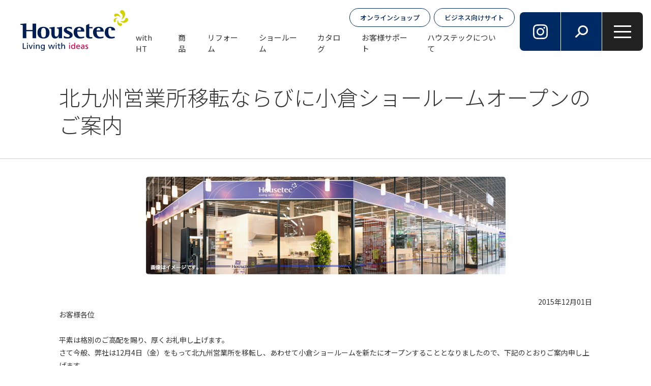

--- FILE ---
content_type: text/html; charset=UTF-8
request_url: https://www.housetec.co.jp/topics/233/
body_size: 7465
content:
<!doctype html>
<html lang="ja" class="ja">
<head>
<!-- Google Tag Manager -->
<script>(function(w,d,s,l,i){w[l]=w[l]||[];w[l].push({'gtm.start':
new Date().getTime(),event:'gtm.js'});var f=d.getElementsByTagName(s)[0],
j=d.createElement(s),dl=l!='dataLayer'?'&l='+l:'';j.async=true;j.src=
'https://www.googletagmanager.com/gtm.js?id='+i+dl;f.parentNode.insertBefore(j,f);
})(window,document,'script','dataLayer','GTM-KHHMQG73');</script>
<!-- End Google Tag Manager -->
   <!-- GoogleAnalytics -->
<script>
  (function(i,s,o,g,r,a,m){i['GoogleAnalyticsObject']=r;i[r]=i[r]||function(){
  (i[r].q=i[r].q||[]).push(arguments)},i[r].l=1*new Date();a=s.createElement(o),
  m=s.getElementsByTagName(o)[0];a.async=1;a.src=g;m.parentNode.insertBefore(a,m)
  })(window,document,'script','//www.google-analytics.com/analytics.js','ga');

  ga('create', 'UA-7532914-1', 'auto');
  ga('send', 'pageview');
</script>
    <!-- GoogleAnalytics -->
<!-- Google tag (gtag.js) -->
<script async src="https://www.googletagmanager.com/gtag/js?id=G-RMDDNWGZF6"></script>
<script>
  window.dataLayer = window.dataLayer || [];
  function gtag(){dataLayer.push(arguments);}
  gtag('js', new Date());

  gtag('config', 'G-RMDDNWGZF6');
</script>
<!-- User Insight PCDF Code Start : housetec.co.jp -->
<script type="text/javascript">
<!--
var _uic = _uic ||{}; var _uih = _uih ||{};_uih['id'] = 31553;
_uih['lg_id'] = '';
_uih['fb_id'] = '';
_uih['tw_id'] = '';
_uih['uigr_1'] = ''; _uih['uigr_2'] = ''; _uih['uigr_3'] = ''; _uih['uigr_4'] = ''; _uih['uigr_5'] = '';
_uih['uigr_6'] = ''; _uih['uigr_7'] = ''; _uih['uigr_8'] = ''; _uih['uigr_9'] = ''; _uih['uigr_10'] = '';
/* DO NOT ALTER BELOW THIS LINE */
/* WITH FIRST PARTY COOKIE */
(function() {
var bi = document.createElement('scri'+'pt');bi.type = 'text/javascript'; bi.async = true;
bi.src = ('https:' == document.location.protocol ? 'https://bs' : 'http://c') + '.nakanohito.jp/b3/bi.js';
var s = document.getElementsByTagName('scri'+'pt')[0];s.parentNode.insertBefore(bi, s);
})();
//-->
</script>
<!-- User Insight PCDF Code End : housetec.co.jp -->
<meta charset="utf-8">
<meta name="viewport" content="width=device-width,minimum-scale=1,initial-scale=0">
<meta http-equiv="X-UA-Compatible" content="IE=edge">
<title>北九州営業所移転ならびに小倉ショールームオープンのご案内 | お知らせ | ハウステック｜システムバス・システムキッチン・リフォーム・新築</title>
<meta name="description" content="ハウステックはキッチンやシステムバスなどの水まわり商品を製造。さらには高品質なガス給湯器やエコキュート・シャワー用軟水器・長い歴史を持つ浄化槽なども提供する、総合住宅設備メーカーです。リフォームや各種メンテナンスなど、一貫した住まい作りのサービスを展開しています。">
<meta property="og:title" content="北九州営業所移転ならびに小倉ショールームオープンのご案内 | お知らせ | ハウステック｜システムバス・システムキッチン・リフォーム・新築">
<meta property="og:description" content="ハウステックはキッチンやシステムバスなどの水まわり商品を製造。さらには高品質なガス給湯器やエコキュート・シャワー用軟水器・長い歴史を持つ浄化槽なども提供する、総合住宅設備メーカーです。リフォームや各種メンテナンスなど、一貫した住まい作りのサービスを展開しています。">
<meta property="og:type" content="article">
<meta property="og:image" content="https://www.housetec.co.jp/uploads/2025/03/20250319190726.jpg">
<meta property="og:url" content="https://www.housetec.co.jp/topics/233/">
<meta property="og:site_name" content="ハウステック">
<link rel="preconnect" href="https://fonts.googleapis.com">
<link rel="preconnect" href="https://fonts.gstatic.com" crossorigin>
<link rel="stylesheet" href="/assets/css/common.css">
<link rel="stylesheet" href="/assets/css/lower.css"><link rel="stylesheet" href="/assets/css/module.css">
<link href="https://fonts.googleapis.com/css2?family=Noto+Sans+JP:wght@100..900&family=Jost:wght@100..900&display=swap" rel="stylesheet">
<link rel="stylesheet" href="https://use.typekit.net/bpd8kba.css">
<link href="https://fonts.googleapis.com/css?family=Material+Icons|Material+Symbols+Outlined:opsz|Material+Icons+Outlined|Material+Icons+Round|Material+Icons+Sharp|Material+Icons+Two+Tone" rel="stylesheet" />
<link href="https://fonts.googleapis.com/css2?family=Noto+Serif+JP:wght@200..900&display=swap" rel="stylesheet">
<link rel="stylesheet" href="/assets/css/jquery.fancybox.css" />
<link rel="apple-touch-icon-precomposed" href="/apple-touch-icon.png" />
<link rel="icon" type="image/png" href="/android-touch-icon.png" sizes="192x192">
<link rel="icon" href="/favicon.ico" sizes="32x32">
<link rel="icon" type="image/png" sizes="32x32" href="/favicon-32x32.png">
<link rel="icon" type="image/png" sizes="16x16" href="/favicon-16x16.png">
<link rel="manifest" href="/site.webmanifest">
<meta name="msapplication-TileColor" content="#000000">
<meta name="theme-color" content="#000000">
<script src="/assets/js/jquery.js"></script>
  <script>
    var pieGraphDataArr = [];
    var horizontalGraphDataArr = [];
    var verticalGraphDataArr = [];
    var polylineGrapDataArr = [];
  </script>
</head>
<body id="post" class="detail">
<!-- Google Tag Manager (noscript) -->
<noscript><iframe src="https://www.googletagmanager.com/ns.html?id=GTM-KHHMQG73"
height="0" width="0" style="display:none;visibility:hidden"></iframe></noscript>
<!-- End Google Tag Manager (noscript) -->
<div id="wrapper">
<header id="header">
  <div id="header_wrap" role="banner">
    <div id="header_logo">
      <a href="/"><img src="/assets/images/common/logo.svg" alt="" width="320" height="42" /></a>
    </div><!-- /#header_logo -->
    <div id="gnavi" role="navigation">
      <div class="btn">
        <ul>
          <li><a href="https://www.housetec.shop/" target="_blank">オンラインショップ</a></li>
          <li><a href="https://biz.housetec.co.jp/" target="_blank">ビジネス向けサイト</a></li>
        </ul>
      </div><!-- /.btn -->
      <div class="navi">
        <ul itemscope itemtype="http://www.schema.org/SiteNavigationElement">
          <li itemprop="name"><a itemprop="url" href="/with/" data-id="none">with HT</a></li>
          <li itemprop="name" class="hover" data-id="4"><a itemprop="url" href="/products/">商品</a>
            <div class="header_hover_menu">
              <div class="menu_wrap">
                <div class="main_width">
                  <div class="menu_close"><span></span></div>
                  <div class="add_menu"></div><!-- /#add_menu -->
                </div><!-- /.main_width -->
              </div><!-- /.menu_wrap -->
            </div><!-- /#header_hover_menu -->
          </li>
          <li itemprop="name" class="hover" data-id="5"><a itemprop="url" href="/reform/">リフォーム</a>
            <div class="header_hover_menu">
              <div class="menu_wrap">
                <div class="main_width">
                  <div class="menu_close"><span></span></div>
                  <div class="add_menu"></div><!-- /#add_menu -->
                </div><!-- /.main_width -->
              </div><!-- /.menu_wrap -->
            </div><!-- /#header_hover_menu -->
          </li>
          <li itemprop="name" class="hover" data-id="6"><a itemprop="url" href="/showroom/">ショールーム</a>
            <div class="header_hover_menu">
              <div class="menu_wrap">
                <div class="main_width">
                  <div class="menu_close"><span></span></div>
                  <div class="add_menu"></div><!-- /#add_menu -->
                </div><!-- /.main_width -->
              </div><!-- /.menu_wrap -->
            </div><!-- /#header_hover_menu -->
          </li>
          <li itemprop="name" class="hover" data-id="7"><a itemprop="url" href="/catalog/">カタログ</a>
            <div class="header_hover_menu">
              <div class="menu_wrap">
                <div class="main_width">
                  <div class="menu_close"><span></span></div>
                  <div class="add_menu"></div><!-- /#add_menu -->
                </div><!-- /.main_width -->
              </div><!-- /.menu_wrap -->
            </div><!-- /#header_hover_menu -->
          </li>
          <li itemprop="name" class="hover" data-id="8"><a itemprop="url" href="/support/">お客様サポート</a>
            <div class="header_hover_menu">
              <div class="menu_wrap">
                <div class="main_width">
                  <div class="menu_close"><span></span></div>
                  <div class="add_menu"></div><!-- /#add_menu -->
                </div><!-- /.main_width -->
              </div><!-- /.menu_wrap -->
            </div><!-- /#header_hover_menu -->
          </li>
          <li itemprop="name" class="hover" data-id="9"><a itemprop="url" href="/company/">ハウステックについて</a>
            <div class="header_hover_menu">
              <div class="menu_wrap">
                <div class="main_width">
                  <div class="menu_close"><span></span></div>
                  <div class="add_menu"></div><!-- /#add_menu -->
                </div><!-- /.main_width -->
              </div><!-- /.menu_wrap -->
            </div><!-- /#header_hover_menu -->
          </li>
        </ul>
      </div><!-- /.navi -->
    </div><!-- gnavi -->
    <div class="header_menu">
      <ul>
        <li class="insta"><a href="https://www.instagram.com/housetec_official1962/" target="_blank"><img class="lazy" loading="lazy" src="/assets/images/common/icon_insta.svg" alt="" width="29" height="29"></a></li>
        <li class="search"><a href=""><img class="lazy" loading="lazy" src="/assets/images/common/icon_search.svg" alt="" width="25" height="25"></a></li>
        <li class="menu"><a href=""><span></span><span></span><span></span></a></li>
      </ul>
    </div><!-- /.header_menu -->
  </div><!-- header_wrap -->
</header>
<div id="header_search">
  <div class="form">
    <form id="cse-search-box" action="/search/">
      <input name="src_keyword" value="" type="text">
      <button type="submit"><img class="lazy" loading="lazy" src="/assets/images/common/icon_search.svg" alt="" width="25" height="25"></button>
    </form>
  </div><!-- /.form -->
</div>
<div class="main_title">
<div class="main_width">
<div class="cont_width">
<h1 class="title">北九州営業所移転ならびに小倉ショールームオープンのご案内</h1>
</div><!-- /.cont_width -->
</div><!-- /.main_width -->
</div><!-- /.main_title -->

   <div id="main_area" role="main">
      <div class="mod_area">
        <div class="main_width">
          <div class="cont_width">
<div id="anc1" class="mod_cont">
  <div class="gallery img1 none center">
    <div class="gallery_set img_center">
<div class="img_wrap">
<img src="/uploads/topics/common/20200802225632.jpg" width="707" height="192" alt="">
</div><!-- /.img_wrap -->
</div><!-- /.gallery_set -->
  </div><!-- /.gallery -->
</div><!-- /.mod_cont --><div id="anc2" class="mod_cont">
<div class="editor">
<p style="text-align: right;">2015年12月01日</p>

<p>お客様各位</p>

<p>&nbsp;</p>

<p>平素は格別のご高配を賜り、厚くお礼申し上げます。<br />
さて今般、弊社は12月4日（金）をもって北九州営業所を移転し、あわせて小倉ショールームを新たにオープンすることとなりましたので、下記のとおりご案内申し上げます。</p>

<p>&nbsp;</p>

<p>従業員一同新たな気持ちで業務に取組んでまいりますので、お客様におかれましては従前と変わらぬ御引き立てを賜りますよう何卒お願い申し上げます。</p></div>
</div><!-- /.mod_cont -->
 <div id="anc5" class="border_title">
  <h2>北九州営業所</h2></div><!-- /.center_title --><div id="anc4" class="mod_cont">
<div class="editor">
<p>所在地　北九州市小倉南区葛原東1-1-30　テックランド北九州小倉店内<br />
電話番号　093-383-8403<br />
営業開始日　12月7日（月）</p></div>
</div><!-- /.mod_cont -->
 <div id="anc6" class="border_title">
  <h2>小倉ショールーム</h2></div><!-- /.center_title --><div id="anc3" class="mod_cont">
<div class="editor">
<p>所在地　北九州市小倉南区葛原東1-1-30　テックランド北九州小倉店内<br />
電話番号　093-383-9330<br />
営業開始日　12月12日（土）<br />
営業時間　平日10:30～21:00、土日・祝日10:15～21:00</p>

<p>&nbsp;</p>

<p>以上、宜しくお願い申し上げます。</p></div>
</div><!-- /.mod_cont -->

          </div><!-- /.cont_width -->
        </div><!-- /.main_width -->
      </div><!-- /.mod_area -->
    </div><!-- main_area -->
<div id="bread">
 <div class="main_width">
<ol itemscope itemtype="https://schema.org/BreadcrumbList">
<li itemprop="itemListElement" itemscope itemtype="https://schema.org/ListItem"><a href="/" itemprop="item"><span  itemprop="name">TOP</span></a><meta itemprop="position" content="1" /></li>
<li itemprop="itemListElement" itemscope itemtype="https://schema.org/ListItem"><a href="/topics/" itemprop="item"><span  itemprop="name">お知らせ</span></a><meta itemprop="position" content="2" /></li>
<li itemprop="itemListElement" itemscope itemtype="https://schema.org/ListItem"><a href="./" itemprop="item"><span itemprop="name">北九州営業所移転ならびに小倉ショールームオープンのご案内</a></span><meta itemprop="position" content="3" /></li>
</ol>

 </div><!-- /.main_width -->
</div><!-- /#bread -->
<div id="footer" role="contentinfo">
        <div class="main_width">
          <div id="footer_navi">
            <div class="footer_cont cont1">
              <div class="navi_set link">
                <p class="title"><a href="/with/">with Housetec</a></p>
              </div><!-- /.navi_set -->
              <div class="navi_set">
                <p class="title"><a href="/reform/">リフォーム</a></p>
                <ul>
                  <li class="pc_none"><a href="/reform/">リフォームトップ</a></li>
                  <li><a href="/reform/procedure/">リフォームの基礎知識・進め方</a></li>
                  <li><a href="/reform/kitchen/">キッチンのリフォーム</a></li>
                  <li><a href="/reform/bathroom/">お風呂のリフォーム</a></li>
                  <li><a href="/reform/lavatory/">洗面化粧台のリフォーム</a></li>
                  <li><a href="/reform/support/">お得なリフォームローン／各種リフォーム支援制度</a></li>
                  <li><a href="https://www.housetec.shop/view/page/ns-co" target="_blank">住宅機器の交換サービス</a></li>
                </ul>
              </div><!-- /.navi_set -->
            </div><!-- /.footer_cont -->
            <div class="footer_cont cont2">
              <div class="navi_set">
                <p class="title"><a href="/products/">商品ラインアップ</a></p>
                <ul>
                  <li class="pc_none"><a href="/products/">商品ラインアップトップ</a></li>
                  <li><a href="/products/kitchen/">キッチン</a></li>
                  <li><a href="/products/bathroom/">バスルーム</a></li>
                  <li><a href="/products/sauna/">サウナ</a></li>
                  <li><a href="/products/sink-toilet/">洗面化粧台</a></li>
                  <li><a href="/products/bath-equipment/">ガス給湯器・FRP浴槽</a></li>
                  <li><a href="https://www.corona.co.jp/housetec_eco/" target="_blank">エコキュート</a></li>
                  <li><a href="/products/environment/">浄化槽</a></li>
                  <li><a href="/products/purepower/">洗車用純水器 PURE POWER</a></li>
                  <li><a href="https://www.housetec.shop/view/page/goods1">キッチン・お風呂で便利　おすすめの家庭日用品</a></li>
                  <li><a href="/products/color_simulation/">カラーシミュレーション</a></li>
                </ul>
              </div><!-- /.navi_set -->
            </div><!-- /.footer_cont -->
            <div class="footer_cont cont3">
              <div class="navi_set">
                <p class="title"><a href="/showroom/">ショールーム</a></p>
                <ul>
                  <li class="pc_none"><a href="/showroom/">ショールームトップ</a></li>
                  <li><a href="/showroom/realize/">オンライン接客サービス</a></li>
                  <li><a href="/showroom/sr_yoyaku/">ショールーム ご来場予約</a></li>
                  <li><a href="/showroom/display/">ショールーム展示品一覧</a></li>
                  <li><a href="/showroom/list/">ショールーム一覧</a></li>
                </ul>
              </div><!-- /.navi_set -->
              <div class="navi_set">
                <p class="title"><a href="/catalog/">カタログ</a></p>
                <ul>
                  <li class="pc_none"><a href="/catalog/">カタログトップ</a></li>
                  <li><a href="/catalog/online/">オンラインカタログ</a></li>
                  <li><a href="/catalog/general/">カタログ請求（一般のお客様）</a></li>
                  <li><a href="/catalog/business/">カタログ請求（ビジネスのお客様）</a></li>
                </ul>
              </div><!-- /.navi_set -->
            </div><!-- /.footer_cont -->
            <div class="footer_cont cont4">
              <div class="navi_set">
                <p class="title"><a href="/support/">お客様サポート</a></p>
                <ul>
                  <li class="pc_none"><a href="/support/">お客様サポートトップ</a></li>
                  <li><a href="https://helpfeel.com/housetec-faq/">よくあるご質問</a></li>
                  <li><a href="/info/">商品のお問い合わせ</a></li>
                  <li><a href="/support/repair/">修理のご依頼</a></li>
                  <li><a href="/support/toriatsukai/">取扱説明書</a></li>
                  <li><a href="/support/home-delivery/">オプション品・部品購入</a></li>
                  <li><a href="/support/warranty/">ハウステック住宅設備機器 長期保証制度（ハウステックプラスワン）</a></li>
                  <li><a href="/support/inspection/">ハウステックの「あんしん点検」（有料）について</a></li>
                  <li><a href="/support/inspection-system/">長期使用製品安全点検制度のご案内と当社における対応について</a></li>
                  <li><a href="/support/low-carbon/">低炭素建築物認定制度と住宅性能表示制度</a></li>
                  <li><a href="https://www.housetec.shop/view/page/ns-co" target="_blank">住宅機器の交換サービス</a></li>
                  <li><a href="/support/parts-center/">消耗品・部品購入（パーツセンター）</a></li>
                </ul>
              </div><!-- /.navi_set -->
            </div><!-- /.footer_cont -->
            <div class="footer_cont cont5">
              <div class="navi_set">
                <p class="title"><a href="/company/">ハウステックについて</a></p>
                <ul>
                  <li class="pc_none"><a href="/company/">ハウステックについてトップ</a></li>
                  <li><a href="/company/message/">ご挨拶</a></li>
                  <li><a href="/company/philosophy/">企業理念</a></li>
                  <li><a href="/company/overview/">会社概要</a></li>
                  <li><a href="/company/history/">沿革</a></li>
                  <li><a href="/company/group/">事業拠点一覧</a></li>
                  <li><a href="/company/group-service/">サービス・メンテナンス（日化メンテナンス株式会社）</a></li>
                  <li><a href="/company/environment-act/">地球環境保全</a></li>
                </ul>
              </div><!-- /.navi_set -->
            </div><!-- /.footer_cont -->
            <div class="footer_cont cont6">
              <div class="navi_set">
                <p class="title"><a href="/recruit/">採用情報</a></p>
                <ul>
                  <li><a href="/recruit/newgraduate/">新卒採用</a></li>
                  <li><a href="/recruit/careers/">キャリア採用</a></li>
                </ul>
              </div><!-- /.navi_set -->
              <div class="navi_set link">
                <p class="title"><a href="/info/">お問い合わせ</a></p>
              </div><!-- /.navi_set -->
            </div><!-- /.footer_cont -->
            <div class="footer_cont cont7">
              <div class="cont_wrap">
                <div class="footer_logo">
                  <ul>
                    <li><a href="/"><img src="/assets/images/common/logo.svg" alt="" width="320" height="42" /></a></li>
                    <li><a href="https://www.yamada-holdings.jp/company/corp005.html" target="_blank"><img src="/assets/images/common/logo_yamada.svg" alt="" width="322" height="140" /></a></li>
                  </ul>
                </div><!-- /.footer_logo -->
                <div class="btn_navi">
                  <ul>
                    <li><a href="https://www.housetec.shop/" target="_blank">オンラインショップ</a></li>
                    <li><a href="https://biz.housetec.co.jp/" target="_blank">ビジネス向けサイト</a></li>
                  </ul>
                </div><!-- /.btn_navi -->
              </div><!-- /.cont_wrap -->

            </div><!-- /.footer_cont -->
          </div><!-- /#footer_navi -->
          <div id="footer_btm">
            <div id="footer_btm_navi">
              <div class="navi">
                <ul>
                  <li><a href="/use-condition">サイトのご利用条件</a></li>
                  <li><a href="/privacy">個人情報保護方針</a></li>
                  <li><a href="/sns_policy">ソーシャルメディアポリシー</a></li>
                  <li><a href="/antisocial_forces/">反社会的勢力の対応に関する基本方針</a></li>
                  <li><a href="/customer-harassment/">カスタマーハラスメントの対策に関する指針</a></li>
                </ul>
              </div><!-- /.navi -->
              <p class="copy">Copyright (c) 2020-<?php echo date('Y'); ?>　Housetec Inc. All rights reserved.</p><!-- /.copy -->
            </div><!-- /#footer_btm_wrap -->
            <div id="page_top">
              <a href="#wrapper"><img class="lazy" loading="lazy" src="/assets/images/common/page_top.png" alt="" width="78" height="79"></a>
            </div><!-- /#page_top -->
          </div><!-- /#footer_btm -->
        </div><!-- /.main_width -->
      </div><!-- footer -->
  <div id="fix_menu">
    <div class="close_btn"><a href=""><span></span><span></span><span></span></a></div><!-- /.close_btn -->
    <div class="menu">
      <div class="scroll_wrap">
        <div class="menu_wrap">
          <div class="menu_set with">
            <a href="/with/" class="set_wrap">
              <div class="img">
                <img class="lazy" loading="lazy" src="/assets/images/common/with_logo.svg" alt="" width="100" height="51">
              </div><!-- /.img -->
              <div class="info">
                <p class="title">with Housetec</p>
                <p>生活にまつわるあらゆることがここで解決できる！<br>あなたにとってベストな選択を応援するお役立ちガイド集</p>
              </div><!-- /.info -->
            </a><!-- /.set_wrap -->
          </div><!-- /.menu_set -->
          <div class="menu_set">
<div class="parent">
<a href="/products/" data-parent="4">商品ラインナップ<span></span></a>
</div><!-- /.parent -->
<div class="child">
<ul></ul>
</div><!-- /.child -->
</div><!-- /.menu_set -->
<div class="menu_set">
<div class="parent">
<a href="/reform/" data-parent="5">リフォーム<span></span></a>
</div><!-- /.parent -->
<div class="child">
<ul></ul>
</div><!-- /.child -->
</div><!-- /.menu_set -->
<div class="menu_set">
<div class="parent">
<a href="/showroom/" data-parent="6">ショールーム<span></span></a>
</div><!-- /.parent -->
<div class="child">
<ul></ul>
</div><!-- /.child -->
</div><!-- /.menu_set -->
<div class="menu_set">
<div class="parent">
<a href="/catalog/" data-parent="7">カタログ<span></span></a>
</div><!-- /.parent -->
<div class="child">
<ul></ul>
</div><!-- /.child -->
</div><!-- /.menu_set -->
<div class="menu_set">
<div class="parent">
<a href="/support/" data-parent="8">お客様サポート<span></span></a>
</div><!-- /.parent -->
<div class="child">
<ul></ul>
</div><!-- /.child -->
</div><!-- /.menu_set -->
<div class="menu_set">
<div class="parent">
<a href="/company/" data-parent="9">ハウステックについて<span></span></a>
</div><!-- /.parent -->
<div class="child">
<ul></ul>
</div><!-- /.child -->
</div><!-- /.menu_set -->
<div class="menu_set">
<div class="parent">
<a href="/recruit/" data-parent="10">採用情報<span></span></a>
</div><!-- /.parent -->
<div class="child">
<ul></ul>
</div><!-- /.child -->
</div><!-- /.menu_set -->
<div class="menu_set">
<div class="parent">
<a href="/info/" data-parent="11">お問い合わせ<span></span></a>
</div><!-- /.parent -->
<div class="child">
<ul></ul>
</div><!-- /.child -->
</div><!-- /.menu_set -->
<div class="menu_set">
<div class="parent">
<a href="/customer-harassment/" data-parent="315">カスタマーハラスメントの対策に関する指針<span></span></a>
</div><!-- /.parent -->
<div class="child">
<ul></ul>
</div><!-- /.child -->
</div><!-- /.menu_set -->

        </div><!-- /.menu_wrap -->
      </div><!-- /.scroll_wrap -->

    </div><!-- /.menu -->
    <div class="logo">
      <div class="logo_wrap">
        <a href="/"><img src="/assets/images/common/logo.svg" alt="" width="240" height="91"></a>
        <ul>
          <li><a href="https://www.housetec.shop/" target="_blank">オンラインショップ</a></li>
          <li><a href="https://biz.housetec.co.jp/" target="_blank">ビジネス向けサイト</a></li>
        </ul>
      </div><!-- /.logo_wrap -->
    </div><!-- /.logo -->
  </div><!-- /#fix_menu -->

</div><!-- wrapper -->
<script src="/assets/js/easing.js" defer></script>
  <script src="//cdn.jsdelivr.net/npm/lazyload@2.0.0-rc.2/lazyload.min.js" defer></script>
  <script src="https://cdnjs.cloudflare.com/ajax/libs/Chart.js/3.9.1/chart.min.js" defer></script>
  <script src="https://cdnjs.cloudflare.com/ajax/libs/chartjs-plugin-datalabels/2.2.0/chartjs-plugin-datalabels.min.js" defer></script>
  <script src="https://cdnjs.cloudflare.com/ajax/libs/gsap/3.10.4/gsap.min.js" defer></script>
  <script src="/assets/js/slick.min.js" defer></script>
  <script src="/assets/js/fancybox.js" defer></script>
  <script src="/assets/js/common.js?10" defer></script>

</body>
</html>

--- FILE ---
content_type: text/css
request_url: https://www.housetec.co.jp/assets/css/module.css
body_size: 46416
content:
@charset "UTF-8";
.mb0em {
  margin-bottom: 0 !important;
}

.mb05em {
  margin-bottom: 0.5em !important;
}

.mb1em {
  margin-bottom: 1em !important;
}

.mb2em {
  margin-bottom: 2em !important;
}

.mb3em {
  margin-bottom: 3em !important;
}

.mb4em {
  margin-bottom: 4em !important;
}

.mb5em {
  margin-bottom: 5em !important;
}

.mb6em {
  margin-bottom: 6em !important;
}

.mb7em {
  margin-bottom: 7em !important;
}

.mb8em {
  margin-bottom: 8em !important;
}

.mb9em {
  margin-bottom: 9em !important;
}

.mb10em {
  margin-bottom: 10em !important;
}

.w5p {
  width: 5% !important;
}

.w10p {
  width: 10% !important;
}

.w15p {
  width: 15% !important;
}

.w20p {
  width: 20% !important;
}

.w25p {
  width: 25% !important;
}

.w30p {
  width: 30% !important;
}

.w35p {
  width: 35% !important;
}

.w40p {
  width: 40% !important;
}

.w45p {
  width: 45% !important;
}

.w50p {
  width: 50% !important;
}

.w55p {
  width: 55% !important;
}

.w60p {
  width: 60% !important;
}

.w65p {
  width: 65% !important;
}

.w70p {
  width: 70% !important;
}

.w75p {
  width: 75% !important;
}

.w80p {
  width: 80% !important;
}

.w85p {
  width: 85% !important;
}

.w90p {
  width: 90% !important;
}

.w95p {
  width: 95% !important;
}

.w100p {
  width: 100% !important;
}

.w1em {
  width: 1em !important;
}

.w2em {
  width: 2em !important;
}

.w3em {
  width: 3em !important;
}

.w4em {
  width: 4em !important;
}

.w5em {
  width: 5em !important;
}

.w6em {
  width: 6em !important;
}

.w7em {
  width: 7em !important;
}

.w8em {
  width: 8em !important;
}

.w9em {
  width: 9em !important;
}

.w10em {
  width: 10em !important;
}

.w11em {
  width: 11em !important;
}

.w12em {
  width: 12em !important;
}

.w13em {
  width: 13em !important;
}

.w14em {
  width: 14em !important;
}

.w15em {
  width: 15em !important;
}

.w16em {
  width: 16em !important;
}

.w17em {
  width: 17em !important;
}

.w18em {
  width: 18em !important;
}

.w19em {
  width: 19em !important;
}

.w20em {
  width: 20em !important;
}

.w25em {
  width: 25em !important;
}

.w30em {
  width: 30em !important;
}

.w35em {
  width: 35em !important;
}

.w40em {
  width: 40em !important;
}

.w45em {
  width: 45em !important;
}

.w50em {
  width: 50em !important;
}

.w55em {
  width: 55em !important;
}

.w60em {
  width: 60em !important;
}

.w65em {
  width: 65em !important;
}

.w70em {
  width: 70em !important;
}

.w75em {
  width: 75em !important;
}

.w80em {
  width: 80em !important;
}

.w85em {
  width: 85em !important;
}

.w90em {
  width: 90em !important;
}

.w95em {
  width: 95em !important;
}

.w100em {
  width: 100em !important;
}

.font10 {
  font-size: 71.4% !important;
}

.font11 {
  font-size: 78.6% !important;
}

.font12 {
  font-size: 85.7% !important;
}

.font13 {
  font-size: 92.9% !important;
}

.font14 {
  font-size: 100% !important;
}

.font15 {
  font-size: 107.1% !important;
}

.font16 {
  font-size: 114.3% !important;
}

.font17 {
  font-size: 121.4% !important;
}

.font18 {
  font-size: 128.6% !important;
}

.font19 {
  font-size: 135.7% !important;
}

.font20 {
  font-size: 142.9% !important;
}

.font21 {
  font-size: 150% !important;
}

.font22 {
  font-size: 157.1% !important;
}

.font23 {
  font-size: 164.3% !important;
}

.font24 {
  font-size: 171.4% !important;
}

.font25 {
  font-size: 178.6% !important;
}

.font26 {
  font-size: 185.7% !important;
}

.font27 {
  font-size: 192.9% !important;
}

.font28 {
  font-size: 200% !important;
}

.font29 {
  font-size: 207.1% !important;
}

.font30 {
  font-size: 214.3% !important;
}

.fw_thin {
  font-weight: 300 !important;
}

.fw_normal {
  font-weight: 400 !important;
}

.fw_medium {
  font-weight: 500 !important;
}

.fw_bold {
  font-weight: 600 !important;
}

.fw_black {
  font-weight: 900 !important;
}

.mod_area .bg_cont,
.mod_area .mod_cont {
  margin-bottom: 3em;
}

.mod_area:after {
  content: "";
  display: block;
  clear: both;
  width: 100%;
  height: 1px;
}

.ck-editor__main,
.mod_area {
  /*                モジュール
  ======================================================= */
}
.ck-editor__main .mod_line,
.mod_area .mod_line {
  border-top: 1px #cdcdcd solid;
  height: 1px;
  margin-top: 7em;
  padding-bottom: 7em;
}
@media only screen and (max-width: 640px) {
  .ck-editor__main .mod_line,
  .mod_area .mod_line {
    margin-top: 4em;
    padding-bottom: 4em;
  }
}
@media only screen and (min-width: 901px) {
  .ck-editor__main .color_title_link,
  .mod_area .color_title_link {
    display: -webkit-box;
    display: -ms-flexbox;
    display: flex;
    -ms-flex-wrap: wrap;
        flex-wrap: wrap;
    margin: 0 -16px -32px;
  }
}
@media only screen and (min-width: 901px) {
  .ck-editor__main .color_title_link .list_set,
  .mod_area .color_title_link .list_set {
    display: -webkit-box;
    display: -ms-flexbox;
    display: flex;
    width: 50%;
    padding: 0 16px;
    margin-bottom: 32px;
  }
}
@media only screen and (max-width: 900px) {
  .ck-editor__main .color_title_link .list_set + .list_set,
  .mod_area .color_title_link .list_set + .list_set {
    margin-top: 2em;
  }
}
@media only screen and (max-width: 640px) {
  .ck-editor__main .color_title_link .list_set + .list_set,
  .mod_area .color_title_link .list_set + .list_set {
    margin-top: 15px;
  }
}
.ck-editor__main .color_title_link .list_set .set_wrap,
.mod_area .color_title_link .list_set .set_wrap {
  background-color: #fff;
  border: 2px #e6e6e6 solid;
  border-radius: 25px;
  display: block;
  overflow: hidden;
  position: relative;
  width: 100%;
  padding: 60px 52px 10em;
}
@media only screen and (max-width: 1024px) {
  .ck-editor__main .color_title_link .list_set .set_wrap,
  .mod_area .color_title_link .list_set .set_wrap {
    padding: 50px 30px 10em;
  }
}
@media only screen and (max-width: 900px) {
  .ck-editor__main .color_title_link .list_set .set_wrap,
  .mod_area .color_title_link .list_set .set_wrap {
    border-radius: 20px;
    padding: 3em 30px 10em;
  }
}
@media only screen and (max-width: 640px) {
  .ck-editor__main .color_title_link .list_set .set_wrap,
  .mod_area .color_title_link .list_set .set_wrap {
    border-radius: 15px;
    padding: 2.5em 15px 8.5em;
  }
}
.ck-editor__main .color_title_link .list_set .set_wrap .title_wrap,
.mod_area .color_title_link .list_set .set_wrap .title_wrap {
  margin-bottom: 2em;
}
@media only screen and (max-width: 1024px) {
  .ck-editor__main .color_title_link .list_set .set_wrap .title_wrap h2,
  .mod_area .color_title_link .list_set .set_wrap .title_wrap h2 {
    font-size: 214.3%;
  }
}
@media only screen and (max-width: 900px) {
  .ck-editor__main .color_title_link .list_set .set_wrap .title_wrap h2,
  .mod_area .color_title_link .list_set .set_wrap .title_wrap h2 {
    font-size: 228.6%;
  }
}
@media only screen and (max-width: 640px) {
  .ck-editor__main .color_title_link .list_set .set_wrap .title_wrap h2,
  .mod_area .color_title_link .list_set .set_wrap .title_wrap h2 {
    font-size: 171.4%;
  }
}
.ck-editor__main .color_title_link .list_set .set_wrap p.title,
.mod_area .color_title_link .list_set .set_wrap p.title {
  font-weight: 600;
  font-size: 142.9%;
}
.ck-editor__main .color_title_link .list_set .set_wrap p.lead,
.mod_area .color_title_link .list_set .set_wrap p.lead {
  line-height: 1.8;
  display: -webkit-box;
  overflow: hidden;
  text-overflow: ellipsis;
  -webkit-box-orient: vertical;
  -webkit-line-clamp: 3;
  margin-top: 0.5em;
}
@media only screen and (min-width: 901px) {
  .ck-editor__main .color_title_link .list_set .set_wrap p.lead,
  .mod_area .color_title_link .list_set .set_wrap p.lead {
    min-height: 5.5em;
  }
}
.ck-editor__main .color_title_link .list_set .set_wrap .link,
.mod_area .color_title_link .list_set .set_wrap .link {
  background-color: #e6e6e6;
  padding: 22px 0 28px;
  position: absolute;
  bottom: 0;
  left: 0;
  width: 100%;
}
@media only screen and (max-width: 900px) {
  .ck-editor__main .color_title_link .list_set .set_wrap .link,
  .mod_area .color_title_link .list_set .set_wrap .link {
    padding: 1.8em 0 2em;
  }
}
@media only screen and (max-width: 640px) {
  .ck-editor__main .color_title_link .list_set .set_wrap .link,
  .mod_area .color_title_link .list_set .set_wrap .link {
    padding: 1.2em 0 1.2em;
  }
}
.ck-editor__main .color_title_link .list_set .set_wrap .link p,
.mod_area .color_title_link .list_set .set_wrap .link p {
  background-color: #fff;
  border: 1px #d7d7d7 solid;
  border-radius: 50px;
  display: -webkit-box;
  display: -ms-flexbox;
  display: flex;
  -webkit-box-pack: justify;
      -ms-flex-pack: justify;
          justify-content: space-between;
  font-weight: 500;
  max-width: 218px;
  padding: 1.25em 1.5em;
  margin: 0 auto;
}
@media only screen and (max-width: 640px) {
  .ck-editor__main .color_title_link .list_set .set_wrap .link p,
  .mod_area .color_title_link .list_set .set_wrap .link p {
    max-width: 70%;
  }
}
.ck-editor__main .color_title_link .list_set .set_wrap .link p:after,
.mod_area .color_title_link .list_set .set_wrap .link p:after {
  content: "\e5c8";
  font-family: "Material Icons";
}
@media only screen and (min-width: 1025px) {
  .ck-editor__main .color_title_link .list_set a.set_wrap,
  .mod_area .color_title_link .list_set a.set_wrap {
    -webkit-transition: 0.5s;
    transition: 0.5s;
  }
  .ck-editor__main .color_title_link .list_set a.set_wrap .link p,
  .mod_area .color_title_link .list_set a.set_wrap .link p {
    -webkit-transition: 0.1s;
    transition: 0.1s;
  }
  .ck-editor__main .color_title_link .list_set a.set_wrap:hover,
  .mod_area .color_title_link .list_set a.set_wrap:hover {
    background-color: #333;
    border-color: #333;
    color: #fff;
  }
  .ck-editor__main .color_title_link .list_set a.set_wrap:hover h2:after,
  .mod_area .color_title_link .list_set a.set_wrap:hover h2:after {
    background-color: #fff;
  }
  .ck-editor__main .color_title_link .list_set a.set_wrap:hover .link p,
  .mod_area .color_title_link .list_set a.set_wrap:hover .link p {
    background-color: #333;
  }
}
.ck-editor__main .app_link,
.mod_area .app_link {
  -webkit-box-align: center;
      -ms-flex-align: center;
          align-items: center;
  background-color: #085fff;
  border-radius: 25px;
  display: -webkit-box;
  display: -ms-flexbox;
  display: flex;
  padding: 80px 0 62px;
}
@media only screen and (min-width: 901px) {
  #page_content .ck-editor__main .app_link,
  #page_content .mod_area .app_link {
    font-size: 80%;
    padding: 60px 30px 42px;
  }
  #page_content .ck-editor__main .app_link .link,
  #page_content .mod_area .app_link .link {
    padding-right: 30px;
  }
}
@media only screen and (max-width: 1100px) {
  .ck-editor__main .app_link,
  .mod_area .app_link {
    padding: 60px 0 42px;
  }
}
@media only screen and (max-width: 1024px) {
  .ck-editor__main .app_link,
  .mod_area .app_link {
    display: block;
    padding: 60px 30px 42px;
  }
}
@media only screen and (max-width: 640px) {
  .ck-editor__main .app_link,
  .mod_area .app_link {
    padding: 3em 15px 3em;
  }
}
.ck-editor__main .app_link.bg_green p.sub_title span,
.mod_area .app_link.bg_green p.sub_title span {
  color: #d0eeec !important;
}
.ck-editor__main .app_link.bg_orange p.sub_title span,
.mod_area .app_link.bg_orange p.sub_title span {
  color: #ffe9cf !important;
}
.ck-editor__main .app_link.bg_lite_gray p.sub_title span,
.mod_area .app_link.bg_lite_gray p.sub_title span {
  color: #f4f4f4 !important;
}
.ck-editor__main .app_link.bg_gray p.sub_title span,
.mod_area .app_link.bg_gray p.sub_title span {
  color: #eee !important;
}
.ck-editor__main .app_link.bg_yellow p.sub_title span,
.mod_area .app_link.bg_yellow p.sub_title span {
  color: #eef576 !important;
}
.ck-editor__main .app_link.bg_blue p.sub_title span,
.mod_area .app_link.bg_blue p.sub_title span {
  color: #085fff;
}
.ck-editor__main .app_link.bg_blue h3,
.mod_area .app_link.bg_blue h3 {
  color: #fff;
}
.ck-editor__main .app_link.bg_blue a,
.mod_area .app_link.bg_blue a {
  color: #fff;
}
.ck-editor__main .app_link.bg_gradation p.sub_title span,
.mod_area .app_link.bg_gradation p.sub_title span {
  background: -webkit-linear-gradient(0deg, #d0eeec 0%, #e7ebdd 50%, #ffe9cf 100%);
  -webkit-background-clip: text;
  -webkit-text-fill-color: transparent;
}
.ck-editor__main .app_link .title_wrap,
.mod_area .app_link .title_wrap {
  width: calc(50% - 16px);
  padding: 1em 3em;
}
@media only screen and (max-width: 1024px) {
  .ck-editor__main .app_link .title_wrap,
  .mod_area .app_link .title_wrap {
    width: 100%;
    padding: 0;
    margin-bottom: 2em;
  }
}
.ck-editor__main .app_link .title_wrap .sub_title,
.mod_area .app_link .title_wrap .sub_title {
  background-color: #fff;
  border-radius: 5px;
  display: table;
  font-size: 171.4%;
  font-weight: 600;
  padding: 0.5em 1.2em;
  margin: 0 auto 1em;
}
.ck-editor__main .app_link .title_wrap .sub_title span,
.mod_area .app_link .title_wrap .sub_title span {
  display: block;
}
@media only screen and (max-width: 900px) {
  .ck-editor__main .app_link .title_wrap .sub_title,
  .mod_area .app_link .title_wrap .sub_title {
    font-size: 142.9%;
  }
}
@media only screen and (max-width: 640px) {
  .ck-editor__main .app_link .title_wrap .sub_title,
  .mod_area .app_link .title_wrap .sub_title {
    font-size: 128.6%;
  }
}
.ck-editor__main .app_link .title_wrap h3,
.mod_area .app_link .title_wrap h3 {
  border: none;
  font-size: 200%;
  text-align: center;
  padding: 0;
  margin: 0;
}
@media only screen and (max-width: 1100px) {
  .ck-editor__main .app_link .title_wrap h3,
  .mod_area .app_link .title_wrap h3 {
    font-size: 157.1%;
  }
}
.ck-editor__main .app_link .title_wrap h3:after,
.mod_area .app_link .title_wrap h3:after {
  display: none;
}
.ck-editor__main .app_link .link,
.mod_area .app_link .link {
  width: calc(50% + 16px);
  padding-right: 108px;
}
@media only screen and (max-width: 1100px) {
  .ck-editor__main .app_link .link,
  .mod_area .app_link .link {
    padding-right: 50px;
  }
}
@media only screen and (max-width: 1024px) {
  .ck-editor__main .app_link .link,
  .mod_area .app_link .link {
    width: 100%;
    padding: 0;
  }
}
.ck-editor__main .app_link .link a:after,
.mod_area .app_link .link a:after {
  content: "\e5c8";
  font-family: "Material Icons";
}
.ck-editor__main .app_link .link .navi + .btn,
.mod_area .app_link .link .navi + .btn {
  margin-top: 2em;
}
.ck-editor__main .app_link .link .navi ul li,
.mod_area .app_link .link .navi ul li {
  border-bottom: 1px rgba(255, 255, 255, 0.5) solid;
  font-size: 128.6%;
  font-weight: 600;
}
@media only screen and (max-width: 640px) {
  .ck-editor__main .app_link .link .navi ul li,
  .mod_area .app_link .link .navi ul li {
    font-size: 100%;
  }
}
.ck-editor__main .app_link .link .navi ul li a,
.mod_area .app_link .link .navi ul li a {
  display: block;
  position: relative;
  padding: 2.4em 4em 2.4em 0.5em;
}
@media only screen and (max-width: 640px) {
  .ck-editor__main .app_link .link .navi ul li a,
  .mod_area .app_link .link .navi ul li a {
    padding: 2em 4em 2em 0.5em;
  }
}
.ck-editor__main .app_link .link .navi ul li a:before,
.mod_area .app_link .link .navi ul li a:before {
  -webkit-transition: 0.5s;
  transition: 0.5s;
  background-color: #333;
  content: "";
  height: 1px;
  width: 0;
  position: absolute;
  top: 100%;
  left: 0;
}
.ck-editor__main .app_link .link .navi ul li a:after,
.mod_area .app_link .link .navi ul li a:after {
  -webkit-transition: 0.5s;
  transition: 0.5s;
  -webkit-box-align: center;
      -ms-flex-align: center;
          align-items: center;
  background-color: #fff;
  color: #333;
  border-radius: 5em;
  display: -webkit-box;
  display: -ms-flexbox;
  display: flex;
  -webkit-box-pack: center;
      -ms-flex-pack: center;
          justify-content: center;
  width: 3.2em;
  height: 3.2em;
  position: absolute;
  top: 50%;
  right: 0;
  -webkit-transform: translateY(-50%);
          transform: translateY(-50%);
}
@media only screen and (min-width: 1025px) {
  .ck-editor__main .app_link .link .navi ul li a,
  .mod_area .app_link .link .navi ul li a {
    -webkit-transition: 0.5s;
    transition: 0.5s;
  }
  .ck-editor__main .app_link .link .navi ul li a:hover,
  .mod_area .app_link .link .navi ul li a:hover {
    opacity: 0.9;
  }
  .ck-editor__main .app_link .link .navi ul li a:hover:before,
  .mod_area .app_link .link .navi ul li a:hover:before {
    width: 100%;
  }
  .ck-editor__main .app_link .link .navi ul li a:hover:after,
  .mod_area .app_link .link .navi ul li a:hover:after {
    background-color: #333;
    color: #fff;
  }
}
.ck-editor__main .app_link .link .btn ul,
.mod_area .app_link .link .btn ul {
  display: -webkit-box;
  display: -ms-flexbox;
  display: flex;
  -ms-flex-wrap: wrap;
      flex-wrap: wrap;
  margin: 0 -4px -8px;
}
@media only screen and (max-width: 1024px) {
  .ck-editor__main .app_link .link .btn ul,
  .mod_area .app_link .link .btn ul {
    -webkit-box-pack: center;
        -ms-flex-pack: center;
            justify-content: center;
  }
}
.ck-editor__main .app_link .link .btn ul li,
.mod_area .app_link .link .btn ul li {
  font-weight: 600;
  padding: 0 4px;
  margin-bottom: 8px;
}
@media only screen and (max-width: 640px) {
  .ck-editor__main .app_link .link .btn ul li,
  .mod_area .app_link .link .btn ul li {
    font-size: 85.7%;
  }
}
@media only screen and (max-width: 640px) {
  .ck-editor__main .app_link .link .btn ul li,
  .mod_area .app_link .link .btn ul li {
    width: 50%;
  }
}
.ck-editor__main .app_link .link .btn ul li a,
.mod_area .app_link .link .btn ul li a {
  background-color: rgba(255, 255, 255, 0.3);
  border-radius: 50px;
  display: -webkit-box;
  display: -ms-flexbox;
  display: flex;
  -webkit-box-pack: justify;
      -ms-flex-pack: justify;
          justify-content: space-between;
  min-width: 13em;
  padding: 0.8em 1em 0.8em 1.5em;
}
@media only screen and (max-width: 640px) {
  .ck-editor__main .app_link .link .btn ul li a,
  .mod_area .app_link .link .btn ul li a {
    min-width: 100%;
    padding: 1em 1em 1em 1.5em;
  }
}
.ck-editor__main .app_link .link .btn ul li a:after,
.mod_area .app_link .link .btn ul li a:after {
  margin-left: 1em;
}
@media only screen and (max-width: 640px) {
  .ck-editor__main .app_link .link .btn ul li a:after,
  .mod_area .app_link .link .btn ul li a:after {
    margin-left: 0.3em;
  }
}
@media only screen and (min-width: 1025px) {
  .ck-editor__main .app_link .link .btn ul li a,
  .mod_area .app_link .link .btn ul li a {
    -webkit-transition: 0.5s;
    transition: 0.5s;
  }
  .ck-editor__main .app_link .link .btn ul li a:hover,
  .mod_area .app_link .link .btn ul li a:hover {
    background-color: #333;
    color: #fff;
  }
}
.ck-editor__main .slide_img,
.mod_area .slide_img {
  position: relative;
  padding: 5.72em 0;
}
@media only screen and (max-width: 640px) {
  .ck-editor__main .slide_img,
  .mod_area .slide_img {
    padding: 2.6em 0;
  }
}
.ck-editor__main .slide_img:before,
.mod_area .slide_img:before {
  border-top: 1px solid #333;
  content: "";
  display: block;
  position: absolute;
  top: 0;
  left: -50%;
  height: 1px;
  width: 1000%;
}
.ck-editor__main .slide_img ul,
.mod_area .slide_img ul {
  display: -webkit-box;
  display: -ms-flexbox;
  display: flex;
}
.ck-editor__main .slide_img ul li,
.mod_area .slide_img ul li {
  -webkit-animation: infinity-scroll-left 80s infinite linear 0.5s both;
          animation: infinity-scroll-left 80s infinite linear 0.5s both;
}
@media only screen and (max-width: 900px) {
  .ck-editor__main .slide_img ul li,
  .mod_area .slide_img ul li {
    -webkit-animation: infinity-scroll-left 70s infinite linear 0.5s both;
            animation: infinity-scroll-left 70s infinite linear 0.5s both;
  }
}
.ck-editor__main .slide_img ul li + li,
.mod_area .slide_img ul li + li {
  margin-left: 2em;
}
.ck-editor__main .slide_img img,
.mod_area .slide_img img {
  max-width: none;
}
@media only screen and (max-width: 900px) {
  .ck-editor__main .slide_img img,
  .mod_area .slide_img img {
    width: auto;
    height: 12vw;
  }
}
@-webkit-keyframes infinity-scroll-left {
  from {
    -webkit-transform: translateX(0);
            transform: translateX(0);
  }
  to {
    -webkit-transform: translateX(-100%);
            transform: translateX(-100%);
  }
}
@keyframes infinity-scroll-left {
  from {
    -webkit-transform: translateX(0);
            transform: translateX(0);
  }
  to {
    -webkit-transform: translateX(-100%);
            transform: translateX(-100%);
  }
}
.ck-editor__main .mod_slider,
.mod_area .mod_slider {
  position: relative;
  z-index: 1;
}
.ck-editor__main .mod_slider .mod_slider_wrap,
.mod_area .mod_slider .mod_slider_wrap {
  position: relative;
  z-index: 2;
}
@media only screen and (max-width: 900px) {
  .ck-editor__main .mod_slider .mod_slider_wrap,
  .mod_area .mod_slider .mod_slider_wrap {
    padding: 0 20px;
  }
}
@media only screen and (max-width: 640px) {
  .ck-editor__main .mod_slider .mod_slider_wrap,
  .mod_area .mod_slider .mod_slider_wrap {
    padding: 0 10px;
  }
}
.ck-editor__main .mod_slider .mod_slider_wrap .slick-arrow,
.mod_area .mod_slider .mod_slider_wrap .slick-arrow {
  position: absolute;
  top: 45%;
  z-index: 2;
}
.ck-editor__main .mod_slider .mod_slider_wrap .slick-arrow.prev,
.mod_area .mod_slider .mod_slider_wrap .slick-arrow.prev {
  left: 0;
  -webkit-transform: translate(-50%, -50%);
          transform: translate(-50%, -50%);
}
.ck-editor__main .mod_slider .mod_slider_wrap .slick-arrow.next,
.mod_area .mod_slider .mod_slider_wrap .slick-arrow.next {
  right: 0;
  -webkit-transform: translate(50%, -50%);
          transform: translate(50%, -50%);
}
.ck-editor__main .mod_slider .mod_slider_wrap .slick-list,
.mod_area .mod_slider .mod_slider_wrap .slick-list {
  overflow: hidden;
  position: relative;
  z-index: 1;
  padding: 0 15%;
}
.ck-editor__main .mod_slider .mod_slider_wrap .slick-track,
.mod_area .mod_slider .mod_slider_wrap .slick-track {
  display: -webkit-box;
  display: -ms-flexbox;
  display: flex;
}
.ck-editor__main .mod_slider .mod_slider_wrap .item,
.mod_area .mod_slider .mod_slider_wrap .item {
  padding: 0 16px;
}
@media only screen and (max-width: 900px) {
  .ck-editor__main .mod_slider .mod_slider_wrap .item,
  .mod_area .mod_slider .mod_slider_wrap .item {
    padding: 0 8px;
  }
}
@media only screen and (max-width: 640px) {
  .ck-editor__main .mod_slider .mod_slider_wrap .item,
  .mod_area .mod_slider .mod_slider_wrap .item {
    padding: 0 5px;
  }
}
.ck-editor__main .mod_slider .mod_slider_wrap .item img,
.mod_area .mod_slider .mod_slider_wrap .item img {
  border-radius: 5px;
}
.ck-editor__main .mod_slider .mod_slider_wrap .item p,
.mod_area .mod_slider .mod_slider_wrap .item p {
  font-size: 114.3%;
  margin-top: 0.8em;
}
#page_content .ck-editor__main .mod_event,
#page_content .mod_area .mod_event {
  margin-right: -30%;
}
@media only screen and (max-width: 900px) {
  #page_content .ck-editor__main .mod_event,
  #page_content .mod_area .mod_event {
    margin-right: 0;
  }
}
@media only screen and (max-width: 640px) {
  .ck-editor__main .mod_event,
  .mod_area .mod_event {
    position: relative;
    padding-bottom: 6em;
  }
  .ck-editor__main .mod_event .color_title .right,
  .mod_area .mod_event .color_title .right {
    position: absolute;
    bottom: 0;
    left: 0;
    width: 100%;
    max-width: none;
    margin: 0;
  }
  .ck-editor__main .mod_event .color_title .right a,
  .mod_area .mod_event .color_title .right a {
    max-width: 80%;
  }
}
.ck-editor__main .mod_event .event_list,
.mod_area .mod_event .event_list {
  display: block;
  margin-bottom: 0;
}
@media only screen and (max-width: 640px) {
  .ck-editor__main .mod_event .event_list,
  .mod_area .mod_event .event_list {
    padding-right: 30%;
    margin: 0 -12px;
  }
}
.ck-editor__main .mod_event .event_list:before,
.mod_area .mod_event .event_list:before {
  background-color: #fff;
  content: "";
  display: block;
  position: absolute;
  top: -5%;
  right: 100%;
  width: 1000%;
  height: 105%;
  z-index: 2;
}
.ck-editor__main .mod_event .event_list .list_set,
.mod_area .mod_event .event_list .list_set {
  margin-bottom: 0;
}
@media only screen and (max-width: 640px) {
  .ck-editor__main .mod_event .event_list .list_set,
  .mod_area .mod_event .event_list .list_set {
    margin-top: 0;
    padding: 0 12px;
  }
}
.ck-editor__main .mod_event .slide_control,
.mod_area .mod_event .slide_control {
  -webkit-box-align: center;
      -ms-flex-align: center;
          align-items: center;
  display: -webkit-box;
  display: -ms-flexbox;
  display: flex;
  -webkit-box-pack: end;
      -ms-flex-pack: end;
          justify-content: flex-end;
  margin-top: 34px;
}
@media only screen and (max-width: 640px) {
  .ck-editor__main .mod_event .slide_control,
  .mod_area .mod_event .slide_control {
    display: none;
  }
}
.ck-editor__main .mod_event .slide_control .dots .slick-dots,
.mod_area .mod_event .slide_control .dots .slick-dots {
  display: -webkit-box;
  display: -ms-flexbox;
  display: flex;
}
.ck-editor__main .mod_event .slide_control .dots .slick-dots li + li,
.mod_area .mod_event .slide_control .dots .slick-dots li + li {
  margin-left: 10px;
}
.ck-editor__main .mod_event .slide_control .dots .slick-dots li.slick-active button,
.mod_area .mod_event .slide_control .dots .slick-dots li.slick-active button {
  background-color: #333;
}
.ck-editor__main .mod_event .slide_control .dots .slick-dots button,
.mod_area .mod_event .slide_control .dots .slick-dots button {
  -webkit-transition: 0.5s;
  transition: 0.5s;
  background-color: #cfcfcf;
  border-radius: 7px;
  display: block;
  width: 7px;
  height: 7px;
  overflow: hidden;
  text-indent: -9999px;
}
.ck-editor__main .mod_event .slide_control .arrow,
.mod_area .mod_event .slide_control .arrow {
  display: -webkit-box;
  display: -ms-flexbox;
  display: flex;
  margin-left: 2em;
}
.ck-editor__main .mod_event .slide_control .arrow .slick-arrow + .slick-arrow,
.mod_area .mod_event .slide_control .arrow .slick-arrow + .slick-arrow {
  margin-left: 1em;
}
.ck-editor__main .mod_event .slide_control .arrow .slick-arrow:after,
.mod_area .mod_event .slide_control .arrow .slick-arrow:after {
  content: "\e5c4";
  display: block;
  font-family: "Material Icons";
  font-weight: 600;
  font-size: 150%;
}
.ck-editor__main .mod_event .slide_control .arrow .slick-arrow.next:after,
.mod_area .mod_event .slide_control .arrow .slick-arrow.next:after {
  -webkit-transform: scale(-1, 1);
          transform: scale(-1, 1);
}
.ck-editor__main h2.mintyo,
.mod_area h2.mintyo {
  font-family: "Yu Mincho", "YuMincho", "ＭＳ Ｐ明朝", "MS PMincho", "ヒラギノ明朝 Pro W3", "Hiragino Mincho Pro", serif;
  font-size: 242.9%;
  font-weight: 600;
  margin-bottom: 1em;
}
@media only screen and (max-width: 640px) {
  .ck-editor__main h2.mintyo,
  .mod_area h2.mintyo {
    font-size: 171.4%;
  }
}
.ck-editor__main h4,
.mod_area h4 {
  font-size: 114.3%;
  font-weight: bold;
  margin-bottom: 1em;
}
.ck-editor__main h4.bb_line,
.mod_area h4.bb_line {
  border-bottom: 2px #ebebeb solid;
  padding-bottom: 0.6em;
}
.ck-editor__main .main_title,
.mod_area .main_title {
  border-top: 1px #e0e0e0 solid;
  border-bottom: 1px #e0e0e0 solid;
  padding: 30px 0;
}
.ck-editor__main .main_title .title,
.mod_area .main_title .title {
  -webkit-box-align: baseline;
      -ms-flex-align: baseline;
          align-items: baseline;
  display: -webkit-box;
  display: -ms-flexbox;
  display: flex;
  line-height: 1.3;
}
.ck-editor__main .main_title .title span,
.mod_area .main_title .title span {
  display: block;
}
.ck-editor__main .main_title .title span.en,
.mod_area .main_title .title span.en {
  color: #002666;
  font-family: "Montserrat", sans-serif;
  font-size: 200%;
  font-weight: 600;
}
.ck-editor__main .main_title .title span.ja,
.mod_area .main_title .title span.ja {
  margin-left: 1em;
  position: relative;
  top: -1px;
}
@media only screen and (max-width: 640px) {
  .ck-editor__main .main_title,
  .mod_area .main_title {
    padding: 20px 0;
  }
}
@media only screen and (max-width: 640px) {
  .ck-editor__main .main_title .title span.en,
  .mod_area .main_title .title span.en {
    font-size: 171.4%;
  }
}
.ck-editor__main .cont_title,
.mod_area .cont_title {
  margin-bottom: 68px;
}
.ck-editor__main .cont_title h1,
.ck-editor__main .cont_title h2,
.mod_area .cont_title h1,
.mod_area .cont_title h2 {
  color: #002666;
  font-size: 242.9%;
}
.ck-editor__main .cont_title h1:before,
.ck-editor__main .cont_title h2:before,
.mod_area .cont_title h1:before,
.mod_area .cont_title h2:before {
  display: none !important;
  margin-bottom: 0 !important;
}
@media only screen and (max-width: 640px) {
  .ck-editor__main .cont_title,
  .mod_area .cont_title {
    margin-bottom: 30px;
  }
}
@media only screen and (max-width: 640px) {
  .ck-editor__main .cont_title h1,
  .ck-editor__main .cont_title h2,
  .mod_area .cont_title h1,
  .mod_area .cont_title h2 {
    font-size: 150%;
  }
}
.ck-editor__main .lower_title,
.mod_area .lower_title {
  background-color: #e6ecef;
}
.ck-editor__main .lower_title .title_wrap,
.mod_area .lower_title .title_wrap {
  position: relative;
  padding: 42px 0 32px;
}
.ck-editor__main .lower_title .title_wrap:before,
.mod_area .lower_title .title_wrap:before {
  background-color: #fff;
  content: "";
  display: block;
  position: absolute;
  top: 0;
  right: 100%;
  width: 200%;
  height: 100%;
  -webkit-transform: translateX(180px);
          transform: translateX(180px);
}
.ck-editor__main .lower_title .title_wrap .title,
.mod_area .lower_title .title_wrap .title {
  display: block;
  position: relative;
  z-index: 2;
}
.ck-editor__main .lower_title .title_wrap .title span,
.mod_area .lower_title .title_wrap .title span {
  display: block;
}
.ck-editor__main .lower_title .title_wrap .title span.en,
.mod_area .lower_title .title_wrap .title span.en {
  color: #002666;
  font-family: "Montserrat", sans-serif;
  font-size: 428.6%;
  line-height: 1;
  font-weight: 600;
  letter-spacing: 3px;
  margin-bottom: 10px;
}
.ck-editor__main .lower_title .title_wrap .title span.ja,
.mod_area .lower_title .title_wrap .title span.ja {
  font-size: 142.9%;
}
@media only screen and (max-width: 640px) {
  .ck-editor__main .lower_title,
  .mod_area .lower_title {
    height: 80px;
    margin-bottom: 50px;
  }
}
@media only screen and (max-width: 640px) {
  .ck-editor__main .lower_title .title_wrap,
  .mod_area .lower_title .title_wrap {
    -webkit-transform: translateY(65%);
            transform: translateY(65%);
    padding: 20px 0 0;
  }
}
@media only screen and (max-width: 640px) {
  .ck-editor__main .lower_title .title_wrap .title span.en,
  .mod_area .lower_title .title_wrap .title span.en {
    font-size: 228.6%;
  }
}
@media only screen and (max-width: 640px) {
  .ck-editor__main .lower_title .title_wrap .title span.ja,
  .mod_area .lower_title .title_wrap .title span.ja {
    font-size: 78.6%;
  }
}
.ck-editor__main .link_title,
.mod_area .link_title {
  -webkit-box-align: center;
      -ms-flex-align: center;
          align-items: center;
  display: -webkit-box;
  display: -ms-flexbox;
  display: flex;
  -webkit-box-pack: justify;
      -ms-flex-pack: justify;
          justify-content: space-between;
  margin-bottom: 1em;
}
.ck-editor__main .link_title .border_title,
.mod_area .link_title .border_title {
  margin-bottom: 0;
}
.ck-editor__main .link_title a,
.mod_area .link_title a {
  color: #002666;
  padding-right: 15px;
  margin-left: 1em;
}
.ck-editor__main .link_title a:after,
.mod_area .link_title a:after {
  font-family: FontAwesome;
  font-size: inherit;
  text-rendering: auto;
  -webkit-font-smoothing: antialiased;
  -moz-osx-font-smoothing: grayscale;
  content: "\f105";
  display: inline-block;
  font-weight: bold;
  font-size: 120%;
  margin-left: 15px;
}
@media only screen and (max-width: 640px) {
  .ck-editor__main .link_title a,
  .mod_area .link_title a {
    display: none;
  }
}
.ck-editor__main .center_title,
.mod_area .center_title {
  margin-bottom: 32px;
}
.ck-editor__main .center_title h2,
.mod_area .center_title h2 {
  text-align: center;
  font-size: 14px !important;
}
.ck-editor__main .center_title h2:before,
.mod_area .center_title h2:before {
  background-color: #002666;
  content: "";
  display: block;
  width: 2em;
  height: 2px;
  margin: 0 auto 1em;
}
.ck-editor__main .center_title h2 span,
.mod_area .center_title h2 span {
  display: block;
}
.ck-editor__main .center_title h2 span.ja,
.mod_area .center_title h2 span.ja {
  font-size: 285.7%;
  font-weight: 600;
}
@media only screen and (max-width: 900px) {
  .ck-editor__main .center_title h2 span.ja,
  .mod_area .center_title h2 span.ja {
    font-size: 185.7%;
  }
}
@media only screen and (max-width: 640px) {
  .ck-editor__main .center_title h2 span.ja,
  .mod_area .center_title h2 span.ja {
    font-size: 157.1%;
  }
}
.ck-editor__main .center_title h2 span.en,
.mod_area .center_title h2 span.en {
  color: #002666;
  font-family: "Montserrat", sans-serif;
  font-size: 114.3%;
  margin-top: 0.3em;
}
@media only screen and (max-width: 640px) {
  .ck-editor__main .center_title,
  .mod_area .center_title {
    margin-bottom: 20px;
  }
}
@media only screen and (max-width: 640px) {
  .ck-editor__main .center_title h2 span.en,
  .mod_area .center_title h2 span.en {
    font-size: 78.6%;
  }
}
.ck-editor__main .left_title,
.mod_area .left_title {
  margin-bottom: 32px;
}
.ck-editor__main .left_title h2,
.mod_area .left_title h2 {
  font-size: 228.6%;
}
.ck-editor__main .left_title h2:before,
.mod_area .left_title h2:before {
  background-color: #002666;
  content: "";
  display: block;
  width: 2em;
  height: 2px;
  margin-bottom: 1em;
}
.ck-editor__main .left_title h2 span,
.mod_area .left_title h2 span {
  display: block;
}
.ck-editor__main .left_title h2 span.ja,
.mod_area .left_title h2 span.ja {
  font-weight: 600;
}
.ck-editor__main .left_title h2 span.en,
.mod_area .left_title h2 span.en {
  color: #002666;
  font-family: "Montserrat", sans-serif;
  font-size: 50%;
  margin-top: 0.3em;
}
.ck-editor__main .left_title.small h2,
.mod_area .left_title.small h2 {
  font-size: 171.4%;
}
.ck-editor__main .left_title.small h2:before,
.mod_area .left_title.small h2:before {
  display: none;
}
@media only screen and (max-width: 640px) {
  .ck-editor__main .left_title,
  .mod_area .left_title {
    margin-bottom: 20px;
  }
}
@media only screen and (max-width: 640px) {
  .ck-editor__main .left_title h2,
  .mod_area .left_title h2 {
    font-size: 228.6%;
  }
}
@media only screen and (max-width: 640px) {
  .ck-editor__main .left_title.small h2,
  .mod_area .left_title.small h2 {
    font-size: 114.3%;
  }
}
.ck-editor__main .important_title,
.mod_area .important_title {
  -webkit-box-align: center;
      -ms-flex-align: center;
          align-items: center;
  display: -webkit-box;
  display: -ms-flexbox;
  display: flex;
  font-size: 185.7%;
}
.ck-editor__main .important_title:before,
.mod_area .important_title:before {
  background: url(/media/images/common/icon_important.png) no-repeat left center;
  background-size: contain;
  content: "";
  display: block;
  margin: 0 18px 0 0;
  width: 22px;
  height: 38px;
}
@media only screen and (max-width: 640px) {
  .ck-editor__main .important_title,
  .mod_area .important_title {
    font-size: 142.9%;
  }
  .ck-editor__main .important_title:before,
  .mod_area .important_title:before {
    background-size: contain;
    width: 18px;
    height: 36px;
  }
}
.ck-editor__main .cath,
.mod_area .cath {
  margin-bottom: 1em;
}
.ck-editor__main .cath.small p,
.mod_area .cath.small p {
  font-size: 142.9%;
}
.ck-editor__main .cath p,
.mod_area .cath p {
  font-size: 185.7%;
  font-weight: bold;
  line-height: 1.5;
}
@media only screen and (max-width: 640px) {
  .ck-editor__main .cath.small p,
  .mod_area .cath.small p {
    font-size: 128.6%;
  }
}
@media only screen and (max-width: 640px) {
  .ck-editor__main .cath p,
  .mod_area .cath p {
    font-size: 157.1%;
  }
}
.ck-editor__main .mod_cont,
.mod_area .mod_cont {
  margin-bottom: 3em;
  /*.no_border table {
    border: none;

    tr {
      th,
      td {
        background: none;
        border: none;
      }
    }
  }*/
  /*.movie .movie_wrap:before,
  .movie .movie_wrap:after {
    transition: 0.5s;
    content: '';
    display: block;
    position: absolute;
    opacity: 0;
  }

  .movie .movie_wrap:before {
    top: 0;
    left: 0;
    width: 100%;
    height: 100%;
    z-index: 2;
  }

  .movie .movie_wrap:after {
    top: 50%;
    left: 50%;
    width: 65px;
    height: 65px;
    transform: translate(-50%, -50%);
    z-index: 3;
  }

  .movie .movie_wrap.stop:before,
  .movie .movie_wrap.stop:after {
    opacity: 1;
  }

  .movie .movie_wrap.stop:before {
    background-color: rgba(0, 0, 0, 0.5);
  }

  .movie .movie_wrap.stop:after {
    background: url(../images/common/icon_play.png) no-repeat left top;
    background-size: contain;
  }*/
}
.ck-editor__main .mod_cont ul + ul,
.ck-editor__main .mod_cont ul + ol,
.mod_area .mod_cont ul + ul,
.mod_area .mod_cont ul + ol {
  margin-top: 1em;
}
.ck-editor__main .mod_cont ol + ul,
.ck-editor__main .mod_cont ol + ol,
.mod_area .mod_cont ol + ul,
.mod_area .mod_cont ol + ol {
  margin-top: 1em;
}
.ck-editor__main .mod_cont .editor ul li,
.mod_area .mod_cont .editor ul li {
  position: relative;
  padding-left: 1em;
}
.ck-editor__main .mod_cont .editor ul li:before,
.mod_area .mod_cont .editor ul li:before {
  content: "・";
  display: block;
  position: absolute;
  top: 0;
  left: 0;
}
.ck-editor__main .mod_cont .editor ol,
.mod_area .mod_cont .editor ol {
  margin-left: 1.5em;
}
.ck-editor__main .mod_cont .editor ol li,
.mod_area .mod_cont .editor ol li {
  list-style: decimal;
}
.ck-editor__main .mod_cont .editor a,
.mod_area .mod_cont .editor a {
  -webkit-box-align: center;
      -ms-flex-align: center;
          align-items: center;
  color: #002666 !important;
  text-decoration: none;
}
.ck-editor__main .mod_cont .editor a:after,
.mod_area .mod_cont .editor a:after {
  font-family: FontAwesome;
  font-size: inherit;
  text-rendering: auto;
  -webkit-font-smoothing: antialiased;
  -moz-osx-font-smoothing: grayscale;
  content: "?";
  font-weight: bold;
  margin-left: 12px;
}
.ck-editor__main .mod_cont .editor a[href^=http]:after,
.mod_area .mod_cont .editor a[href^=http]:after {
  background: url(/media/images/common/icon_blank.png) no-repeat left top;
  background-size: contain;
  content: "";
  display: inline-block;
  width: 8px;
  height: 8px;
  margin-left: 12px;
}
.ck-editor__main .mod_cont .editor a[href$=".pdf"]:after,
.mod_area .mod_cont .editor a[href$=".pdf"]:after {
  background: url(/media/images/common/icon_pdf.png) no-repeat left top;
  background-size: contain;
  content: "";
  display: inline-block;
  width: 16px;
  height: 20px;
  margin-left: 8px;
  position: relative;
  top: -2px;
  vertical-align: middle;
}
.ck-editor__main .mod_cont .editor p a,
.mod_area .mod_cont .editor p a {
  display: inline-block;
  text-decoration: underline;
}
.ck-editor__main .mod_cont .editor p a:after,
.mod_area .mod_cont .editor p a:after {
  display: none;
}
.ck-editor__main .mod_cont .editor p a.arrow_link,
.mod_area .mod_cont .editor p a.arrow_link {
  text-decoration: none;
}
.ck-editor__main .mod_cont .editor p a.arrow_link:after,
.mod_area .mod_cont .editor p a.arrow_link:after {
  font-family: FontAwesome;
  font-size: inherit;
  text-rendering: auto;
  -webkit-font-smoothing: antialiased;
  -moz-osx-font-smoothing: grayscale;
  content: "?";
  display: inline-block;
  font-weight: bold;
  margin-left: 12px;
}
.ck-editor__main .mod_cont table,
.mod_area .mod_cont table {
  border-top: solid 1px #d6d9de;
  border-right: solid 1px #d6d9de;
  table-layout: fixed;
  font-size: 14px;
}
.ck-editor__main .mod_cont table.block,
.mod_area .mod_cont table.block {
  table-layout: fixed;
}
.ck-editor__main .mod_cont table.block thead tr th,
.mod_area .mod_cont table.block thead tr th {
  background-color: #1f8af0;
  color: #fff;
  font-size: 142.9%;
  text-align: center;
  width: 33.3333333%;
}
.ck-editor__main .mod_cont table.block tbody tr th,
.mod_area .mod_cont table.block tbody tr th {
  background-color: #f1f6fc;
  padding: 25px;
}
.ck-editor__main .mod_cont table.block tbody tr td,
.mod_area .mod_cont table.block tbody tr td {
  padding: 25px;
}
.ck-editor__main .mod_cont table.block tbody tr th .img,
.ck-editor__main .mod_cont table.block tbody tr td .img,
.mod_area .mod_cont table.block tbody tr th .img,
.mod_area .mod_cont table.block tbody tr td .img {
  padding: 0 35px;
  margin-bottom: 10px;
}
.ck-editor__main .mod_cont table.block tbody tr th .img img,
.ck-editor__main .mod_cont table.block tbody tr td .img img,
.mod_area .mod_cont table.block tbody tr th .img img,
.mod_area .mod_cont table.block tbody tr td .img img {
  margin: 0 auto;
}
.ck-editor__main .mod_cont table.block tbody tr th p.title,
.ck-editor__main .mod_cont table.block tbody tr td p.title,
.mod_area .mod_cont table.block tbody tr th p.title,
.mod_area .mod_cont table.block tbody tr td p.title {
  font-size: 142.9%;
  font-weight: 500;
  text-align: center;
}
.ck-editor__main .mod_cont table.block tbody tr th a,
.ck-editor__main .mod_cont table.block tbody tr td a,
.mod_area .mod_cont table.block tbody tr th a,
.mod_area .mod_cont table.block tbody tr td a {
  background: #fff;
  border-radius: 24px;
  border: solid 1px rgba(31, 138, 240, 0.8);
  color: #1f8af0;
  display: block;
  font-weight: normal;
  max-width: 180px;
  position: relative;
  padding: 10px 24px;
  margin: 1em auto 0;
}
.ck-editor__main .mod_cont table.block tbody tr th a:after,
.ck-editor__main .mod_cont table.block tbody tr td a:after,
.mod_area .mod_cont table.block tbody tr th a:after,
.mod_area .mod_cont table.block tbody tr td a:after {
  font-family: FontAwesome;
  font-size: inherit;
  text-rendering: auto;
  -webkit-font-smoothing: antialiased;
  -moz-osx-font-smoothing: grayscale;
  content: "?";
  position: absolute;
  top: 50%;
  right: 1em;
  -webkit-transform: translateY(-50%);
          transform: translateY(-50%);
}
.ck-editor__main .mod_cont table.chronology_table tr th,
.mod_area .mod_cont table.chronology_table tr th {
  width: 238px;
  vertical-align: middle;
}
.ck-editor__main .mod_cont table.chronology_table tr td strong,
.mod_area .mod_cont table.chronology_table tr td strong {
  display: block;
  font-size: 142.9%;
}
.ck-editor__main .mod_cont table + div,
.mod_area .mod_cont table + div {
  margin-top: 1em;
}
.ck-editor__main .mod_cont table table,
.mod_area .mod_cont table table {
  width: 100%;
  border: none;
}
.ck-editor__main .mod_cont table table tr th,
.ck-editor__main .mod_cont table table tr td,
.mod_area .mod_cont table table tr th,
.mod_area .mod_cont table table tr td {
  background: none;
  border: none;
  padding: 0;
}
.ck-editor__main .mod_cont table.text_left tr th,
.ck-editor__main .mod_cont table.text_left tr td,
.mod_area .mod_cont table.text_left tr th,
.mod_area .mod_cont table.text_left tr td {
  text-align: left;
}
.ck-editor__main .mod_cont table thead tr th,
.mod_area .mod_cont table thead tr th {
  background-color: #e6ecef;
  text-align: center;
}
.ck-editor__main .mod_cont table tbody tr th,
.mod_area .mod_cont table tbody tr th {
  width: 20%;
}
.ck-editor__main .mod_cont table tr th,
.ck-editor__main .mod_cont table tr td,
.mod_area .mod_cont table tr th,
.mod_area .mod_cont table tr td {
  border-bottom: solid 1px #d6d9de;
  border-left: solid 1px #d6d9de;
  vertical-align: top;
  font-size: 114.3%;
  padding: 0.8em 20px;
}
.ck-editor__main .mod_cont table tr th.text_center,
.ck-editor__main .mod_cont table tr td.text_center,
.mod_area .mod_cont table tr th.text_center,
.mod_area .mod_cont table tr td.text_center {
  text-align: center;
}
.ck-editor__main .mod_cont table tr th.text_middle,
.ck-editor__main .mod_cont table tr td.text_middle,
.mod_area .mod_cont table tr th.text_middle,
.mod_area .mod_cont table tr td.text_middle {
  vertical-align: middle;
}
.ck-editor__main .mod_cont table tr th,
.mod_area .mod_cont table tr th {
  background: #f3f3f3;
  text-align: left;
  vertical-align: top;
}
.ck-editor__main .mod_cont table tr td a,
.mod_area .mod_cont table tr td a {
  background: none;
  color: #1f8af0;
  padding-right: 0;
}
.ck-editor__main .mod_cont .bg_gray,
.mod_area .mod_cont .bg_gray {
  background-color: #f0f0f0;
  padding: 3em 0 5em;
}
.ck-editor__main .mod_cont iframe,
.mod_area .mod_cont iframe {
  max-width: 100%;
}
.ck-editor__main .mod_cont .bg_none,
.mod_area .mod_cont .bg_none {
  background-color: none !important;
}
.ck-editor__main .mod_cont .bg_white,
.mod_area .mod_cont .bg_white {
  background-color: #fff !important;
}
.ck-editor__main .mod_cont .bg_black,
.mod_area .mod_cont .bg_black {
  background-color: #000 !important;
  color: #fff !important;
}
.ck-editor__main .mod_cont .bg_red,
.mod_area .mod_cont .bg_red {
  background-color: #e90505 !important;
  color: #fff !important;
}
.ck-editor__main .mod_cont .table_wrap table,
.mod_area .mod_cont .table_wrap table {
  width: 100%;
}
.ck-editor__main .mod_cont .movie_gallery,
.ck-editor__main .mod_cont .gallery,
.mod_area .mod_cont .movie_gallery,
.mod_area .mod_cont .gallery {
  display: -webkit-box;
  display: -ms-flexbox;
  display: flex;
  -ms-flex-wrap: wrap;
      flex-wrap: wrap;
  overflow: hidden;
  margin: 0 -16px -32px;
}
.ck-editor__main .mod_cont .movie_gallery.center,
.ck-editor__main .mod_cont .gallery.center,
.mod_area .mod_cont .movie_gallery.center,
.mod_area .mod_cont .gallery.center {
  -webkit-box-pack: center;
      -ms-flex-pack: center;
          justify-content: center;
}
.ck-editor__main .mod_cont .movie_gallery.center .gallery_set,
.ck-editor__main .mod_cont .gallery.center .gallery_set,
.ck-editor__main .mod_cont .movie_gallery.center.img1 .gallery_set,
.ck-editor__main .mod_cont .gallery.center.img1 .gallery_set,
.ck-editor__main .mod_cont .movie_gallery.center.img2 .gallery_set,
.ck-editor__main .mod_cont .gallery.center.img2 .gallery_set,
.ck-editor__main .mod_cont .movie_gallery.center.img3 .gallery_set,
.ck-editor__main .mod_cont .gallery.center.img3 .gallery_set,
.mod_area .mod_cont .movie_gallery.center .gallery_set,
.mod_area .mod_cont .gallery.center .gallery_set,
.mod_area .mod_cont .movie_gallery.center.img1 .gallery_set,
.mod_area .mod_cont .gallery.center.img1 .gallery_set,
.mod_area .mod_cont .movie_gallery.center.img2 .gallery_set,
.mod_area .mod_cont .gallery.center.img2 .gallery_set,
.mod_area .mod_cont .movie_gallery.center.img3 .gallery_set,
.mod_area .mod_cont .gallery.center.img3 .gallery_set {
  width: auto;
}
.ck-editor__main .mod_cont .movie_gallery .gallery_set,
.ck-editor__main .mod_cont .gallery .gallery_set,
.mod_area .mod_cont .movie_gallery .gallery_set,
.mod_area .mod_cont .gallery .gallery_set {
  padding: 0 16px;
  margin-bottom: 32px;
}
.ck-editor__main .mod_cont .movie_gallery .gallery_set a,
.ck-editor__main .mod_cont .gallery .gallery_set a,
.mod_area .mod_cont .movie_gallery .gallery_set a,
.mod_area .mod_cont .gallery .gallery_set a {
  display: block !important;
  text-decoration: none;
}
.ck-editor__main .mod_cont .movie_gallery .gallery_set img,
.ck-editor__main .mod_cont .gallery .gallery_set img,
.mod_area .mod_cont .movie_gallery .gallery_set img,
.mod_area .mod_cont .gallery .gallery_set img {
  margin: 0 auto;
}
.ck-editor__main .mod_cont .movie_gallery .gallery_set.img_left .img_wrap,
.ck-editor__main .mod_cont .gallery .gallery_set.img_left .img_wrap,
.mod_area .mod_cont .movie_gallery .gallery_set.img_left .img_wrap,
.mod_area .mod_cont .gallery .gallery_set.img_left .img_wrap {
  width: 100%;
}
.ck-editor__main .mod_cont .movie_gallery .gallery_set.img_left .img_wrap img,
.ck-editor__main .mod_cont .gallery .gallery_set.img_left .img_wrap img,
.mod_area .mod_cont .movie_gallery .gallery_set.img_left .img_wrap img,
.mod_area .mod_cont .gallery .gallery_set.img_left .img_wrap img {
  margin: 0;
}
.ck-editor__main .mod_cont .movie_gallery .gallery_set .img_wrap,
.ck-editor__main .mod_cont .gallery .gallery_set .img_wrap,
.mod_area .mod_cont .movie_gallery .gallery_set .img_wrap,
.mod_area .mod_cont .gallery .gallery_set .img_wrap {
  display: block;
  margin: 0 auto;
}
.ck-editor__main .mod_cont .movie_gallery .gallery_set .img_wrap img,
.ck-editor__main .mod_cont .gallery .gallery_set .img_wrap img,
.mod_area .mod_cont .movie_gallery .gallery_set .img_wrap img,
.mod_area .mod_cont .gallery .gallery_set .img_wrap img {
  display: block;
  border-radius: 5px;
}
.ck-editor__main .mod_cont .movie_gallery .gallery_set .img_wrap p,
.ck-editor__main .mod_cont .gallery .gallery_set .img_wrap p,
.mod_area .mod_cont .movie_gallery .gallery_set .img_wrap p,
.mod_area .mod_cont .gallery .gallery_set .img_wrap p {
  line-height: 1.5;
}
.ck-editor__main .mod_cont .movie_gallery .gallery_set .img_wrap p.title,
.ck-editor__main .mod_cont .gallery .gallery_set .img_wrap p.title,
.mod_area .mod_cont .movie_gallery .gallery_set .img_wrap p.title,
.mod_area .mod_cont .gallery .gallery_set .img_wrap p.title {
  font-size: 100%;
  margin-top: 0.3em;
}
.ck-editor__main .mod_cont .movie_gallery .gallery_set .img_wrap p.title + p,
.ck-editor__main .mod_cont .gallery .gallery_set .img_wrap p.title + p,
.mod_area .mod_cont .movie_gallery .gallery_set .img_wrap p.title + p,
.mod_area .mod_cont .gallery .gallery_set .img_wrap p.title + p {
  margin-top: 0.3em;
}
.ck-editor__main .mod_cont .movie_gallery .gallery_set .img_wrap p.title.center,
.ck-editor__main .mod_cont .gallery .gallery_set .img_wrap p.title.center,
.mod_area .mod_cont .movie_gallery .gallery_set .img_wrap p.title.center,
.mod_area .mod_cont .gallery .gallery_set .img_wrap p.title.center {
  text-align: center;
}
.ck-editor__main .mod_cont .movie_gallery .gallery_set .img_wrap p.title.right,
.ck-editor__main .mod_cont .gallery .gallery_set .img_wrap p.title.right,
.mod_area .mod_cont .movie_gallery .gallery_set .img_wrap p.title.right,
.mod_area .mod_cont .gallery .gallery_set .img_wrap p.title.right {
  text-align: right;
}
.ck-editor__main .mod_cont .movie_gallery .gallery_set .img_wrap p.caption,
.ck-editor__main .mod_cont .gallery .gallery_set .img_wrap p.caption,
.mod_area .mod_cont .movie_gallery .gallery_set .img_wrap p.caption,
.mod_area .mod_cont .gallery .gallery_set .img_wrap p.caption {
  color: #7d7d7d;
  font-size: 85.7%;
  margin-top: 0.8em;
}
.ck-editor__main .mod_cont .movie_gallery .gallery_set .img_wrap p.caption.center,
.ck-editor__main .mod_cont .gallery .gallery_set .img_wrap p.caption.center,
.mod_area .mod_cont .movie_gallery .gallery_set .img_wrap p.caption.center,
.mod_area .mod_cont .gallery .gallery_set .img_wrap p.caption.center {
  text-align: center;
}
.ck-editor__main .mod_cont .movie_gallery .gallery_set .img_wrap p.caption.right,
.ck-editor__main .mod_cont .gallery .gallery_set .img_wrap p.caption.right,
.mod_area .mod_cont .movie_gallery .gallery_set .img_wrap p.caption.right,
.mod_area .mod_cont .gallery .gallery_set .img_wrap p.caption.right {
  text-align: right;
}
.ck-editor__main .mod_cont .movie_gallery.img1 .gallery_set,
.ck-editor__main .mod_cont .gallery.img1 .gallery_set,
.mod_area .mod_cont .movie_gallery.img1 .gallery_set,
.mod_area .mod_cont .gallery.img1 .gallery_set {
  width: 100%;
}
.ck-editor__main .mod_cont .movie_gallery.img2 .gallery_set,
.ck-editor__main .mod_cont .gallery.img2 .gallery_set,
.mod_area .mod_cont .movie_gallery.img2 .gallery_set,
.mod_area .mod_cont .gallery.img2 .gallery_set {
  width: 50%;
}
.ck-editor__main .mod_cont .movie_gallery.img3 .gallery_set,
.ck-editor__main .mod_cont .gallery.img3 .gallery_set,
.mod_area .mod_cont .movie_gallery.img3 .gallery_set,
.mod_area .mod_cont .gallery.img3 .gallery_set {
  width: 33.3333333%;
}
.ck-editor__main .mod_cont .movie_gallery.img4 .gallery_set,
.ck-editor__main .mod_cont .gallery.img4 .gallery_set,
.mod_area .mod_cont .movie_gallery.img4 .gallery_set,
.mod_area .mod_cont .gallery.img4 .gallery_set {
  width: 25%;
}
.ck-editor__main .mod_cont .movie_gallery.img5 .gallery_set,
.ck-editor__main .mod_cont .gallery.img5 .gallery_set,
.mod_area .mod_cont .movie_gallery.img5 .gallery_set,
.mod_area .mod_cont .gallery.img5 .gallery_set {
  width: 20%;
}
.ck-editor__main .mod_cont .movie_gallery.img6 .gallery_set,
.ck-editor__main .mod_cont .gallery.img6 .gallery_set,
.mod_area .mod_cont .movie_gallery.img6 .gallery_set,
.mod_area .mod_cont .gallery.img6 .gallery_set {
  width: 16.6666667%;
}
.ck-editor__main .mod_cont .band_gallery,
.mod_area .mod_cont .band_gallery {
  display: -webkit-box;
  display: -ms-flexbox;
  display: flex;
  -ms-flex-wrap: wrap;
      flex-wrap: wrap;
  overflow: hidden;
  margin: 0 -16px -32px;
}
.ck-editor__main .mod_cont .band_gallery .gallery_set,
.mod_area .mod_cont .band_gallery .gallery_set {
  display: -webkit-box;
  display: -ms-flexbox;
  display: flex;
  width: 100%;
  padding: 0 16px;
  margin-bottom: 32px;
}
.ck-editor__main .mod_cont .band_gallery .gallery_set a,
.mod_area .mod_cont .band_gallery .gallery_set a {
  display: block !important;
  text-decoration: none;
}
.ck-editor__main .mod_cont .band_gallery .gallery_set img,
.mod_area .mod_cont .band_gallery .gallery_set img {
  margin: 0 auto;
}
.ck-editor__main .mod_cont .band_gallery .gallery_set .img_wrap,
.mod_area .mod_cont .band_gallery .gallery_set .img_wrap {
  display: block;
  position: relative;
  margin: 0 auto;
}
.ck-editor__main .mod_cont .band_gallery .gallery_set .img_wrap img,
.mod_area .mod_cont .band_gallery .gallery_set .img_wrap img {
  display: block;
}
.ck-editor__main .mod_cont .band_gallery .gallery_set .img_wrap .band,
.mod_area .mod_cont .band_gallery .gallery_set .img_wrap .band {
  -webkit-box-align: end;
      -ms-flex-align: end;
          align-items: flex-end;
  background: url(../images/common/cover_shadow.png) repeat-x left bottom;
  color: #fff;
  display: -webkit-box;
  display: -ms-flexbox;
  display: flex;
  font-size: 128.6%;
  position: absolute;
  bottom: 0;
  left: 0;
  width: 100%;
  height: 100%;
  padding: 1em 1.5em;
}
.ck-editor__main .mod_cont .band_gallery .gallery_set .img_wrap .band p,
.mod_area .mod_cont .band_gallery .gallery_set .img_wrap .band p {
  line-height: 1.5;
}
.ck-editor__main .mod_cont .band_gallery.img1 .gallery_set,
.mod_area .mod_cont .band_gallery.img1 .gallery_set {
  width: auto;
  display: table;
  margin: 0 auto 32px;
}
.ck-editor__main .mod_cont .band_gallery.img2 .gallery_set,
.mod_area .mod_cont .band_gallery.img2 .gallery_set {
  width: 50%;
}
.ck-editor__main .mod_cont .band_gallery.img3 .gallery_set,
.mod_area .mod_cont .band_gallery.img3 .gallery_set {
  width: 33.3333333%;
}
.ck-editor__main .mod_cont .band_gallery.img4 .gallery_set,
.mod_area .mod_cont .band_gallery.img4 .gallery_set {
  width: 25%;
}
.ck-editor__main .mod_cont .band_gallery.img5 .gallery_set,
.mod_area .mod_cont .band_gallery.img5 .gallery_set {
  width: 20%;
}
.ck-editor__main .mod_cont .band_gallery.img6 .gallery_set,
.mod_area .mod_cont .band_gallery.img6 .gallery_set {
  width: 16.6666667%;
}
.ck-editor__main .mod_cont .movie_gallery .gallery_set .movie_wrap video,
.mod_area .mod_cont .movie_gallery .gallery_set .movie_wrap video {
  display: block;
  width: 100%;
}
.ck-editor__main .mod_cont .full_img a,
.mod_area .mod_cont .full_img a {
  display: block;
}
.ck-editor__main .mod_cont .full_img .img_wrap + .img_wrap,
.mod_area .mod_cont .full_img .img_wrap + .img_wrap {
  margin-top: 10px;
}
.ck-editor__main .mod_cont .full_img img,
.mod_area .mod_cont .full_img img {
  width: 100%;
}
.ck-editor__main .mod_cont .movie .movie_wrap,
.mod_area .mod_cont .movie .movie_wrap {
  cursor: pointer;
  position: relative;
}
.ck-editor__main .mod_cont .movie .movie_wrap video,
.mod_area .mod_cont .movie .movie_wrap video {
  width: 100%;
  position: relative;
  z-index: 1;
}
.ck-editor__main .mod_cont .wide_img_link .link_set a,
.mod_area .mod_cont .wide_img_link .link_set a {
  display: block;
}
.ck-editor__main .mod_cont .wide_img_link .link_set + .link_set,
.mod_area .mod_cont .wide_img_link .link_set + .link_set {
  margin-top: 1.5em;
}
.ck-editor__main .mod_cont .wide_img_link .link_set img,
.mod_area .mod_cont .wide_img_link .link_set img {
  display: block;
  margin: 0 auto;
}
.ck-editor__main .mod_cont .wide_img_link .link_set p,
.mod_area .mod_cont .wide_img_link .link_set p {
  margin-top: 1em;
}
.ck-editor__main .mod_cont .ruled_line,
.mod_area .mod_cont .ruled_line {
  background-color: #f2f2f2;
  display: block;
  height: 4px;
}
.ck-editor__main .mod_cont .wide_img_col,
.mod_area .mod_cont .wide_img_col {
  border-top: 1px #e0e0e0 solid;
  display: -webkit-box;
  display: -ms-flexbox;
  display: flex;
  -ms-flex-wrap: wrap;
      flex-wrap: wrap;
}
.ck-editor__main .mod_cont .wide_img_col .col_set,
.mod_area .mod_cont .wide_img_col .col_set {
  border-bottom: 1px #e0e0e0 solid;
  border-right: 1px #e0e0e0 solid;
  width: 100%;
}
.ck-editor__main .mod_cont .wide_img_col .col_set.img_right .set_wrap,
.mod_area .mod_cont .wide_img_col .col_set.img_right .set_wrap {
  -webkit-box-orient: horizontal;
  -webkit-box-direction: reverse;
      -ms-flex-direction: row-reverse;
          flex-direction: row-reverse;
}
.ck-editor__main .mod_cont .wide_img_col .col_set.half,
.mod_area .mod_cont .wide_img_col .col_set.half {
  width: 50%;
}
.ck-editor__main .mod_cont .wide_img_col .col_set.half + .half,
.mod_area .mod_cont .wide_img_col .col_set.half + .half {
  margin-top: 0 !important;
}
.ck-editor__main .mod_cont .wide_img_col .col_set.half .set_wrap .txt .explanation,
.mod_area .mod_cont .wide_img_col .col_set.half .set_wrap .txt .explanation {
  font-size: 114.3%;
}
.ck-editor__main .mod_cont .wide_img_col .col_set.half .set_wrap .txt .explanation h3 + p,
.mod_area .mod_cont .wide_img_col .col_set.half .set_wrap .txt .explanation h3 + p {
  max-width: 250px;
  margin: 0 auto;
}
.ck-editor__main .mod_cont .wide_img_col .col_set.half .set_wrap .txt .hover .hover_wrap,
.mod_area .mod_cont .wide_img_col .col_set.half .set_wrap .txt .hover .hover_wrap {
  -webkit-transform: scale(0.8);
          transform: scale(0.8);
}
.ck-editor__main .mod_cont .wide_img_col .col_set .set_wrap,
.mod_area .mod_cont .wide_img_col .col_set .set_wrap {
  border-left: 1px #e0e0e0 solid;
  display: -webkit-box;
  display: -ms-flexbox;
  display: flex;
  text-decoration: none;
}
.ck-editor__main .mod_cont .wide_img_col .col_set .set_wrap .img,
.ck-editor__main .mod_cont .wide_img_col .col_set .set_wrap .txt,
.mod_area .mod_cont .wide_img_col .col_set .set_wrap .img,
.mod_area .mod_cont .wide_img_col .col_set .set_wrap .txt {
  width: 50%;
}
.ck-editor__main .mod_cont .wide_img_col .col_set .set_wrap .img,
.mod_area .mod_cont .wide_img_col .col_set .set_wrap .img {
  overflow: hidden;
  position: relative;
}
.ck-editor__main .mod_cont .wide_img_col .col_set .set_wrap .img:after,
.mod_area .mod_cont .wide_img_col .col_set .set_wrap .img:after {
  -webkit-transition: 0.5s;
  transition: 0.5s;
  content: "";
  opacity: 0;
  position: absolute;
  top: 0;
  left: 0;
  width: 100%;
  height: 100%;
}
.ck-editor__main .mod_cont .wide_img_col .col_set .set_wrap .img img,
.mod_area .mod_cont .wide_img_col .col_set .set_wrap .img img {
  -webkit-transition: 0.5s;
  transition: 0.5s;
  width: 100%;
  opacity: 1;
  display: block;
}
.ck-editor__main .mod_cont .wide_img_col .col_set .set_wrap .txt,
.mod_area .mod_cont .wide_img_col .col_set .set_wrap .txt {
  display: -webkit-box;
  display: -ms-flexbox;
  display: flex;
  -webkit-box-align: center;
      -ms-flex-align: center;
          align-items: center;
  -webkit-box-pack: center;
      -ms-flex-pack: center;
          justify-content: center;
  -webkit-box-orient: vertical;
  -webkit-box-direction: normal;
      -ms-flex-direction: column;
          flex-direction: column;
  -ms-flex-wrap: wrap;
      flex-wrap: wrap;
  overflow: hidden;
  position: relative;
  padding: 1.5em 0;
}
.ck-editor__main .mod_cont .wide_img_col .col_set .set_wrap .txt:before,
.mod_area .mod_cont .wide_img_col .col_set .set_wrap .txt:before {
  -webkit-transition: 0.5s;
  transition: 0.5s;
  content: "";
  display: block;
  position: absolute;
  top: 0;
  left: 0;
  width: 100%;
  height: 100%;
}
.ck-editor__main .mod_cont .wide_img_col .col_set .set_wrap .txt .explanation,
.mod_area .mod_cont .wide_img_col .col_set .set_wrap .txt .explanation {
  -webkit-transition: 0.5s;
  transition: 0.5s;
  font-size: 142.9%;
  width: 100%;
  text-align: center;
  text-decoration: none;
  -webkit-transform: translateY(50px);
          transform: translateY(50px);
}
.ck-editor__main .mod_cont .wide_img_col .col_set .set_wrap .txt .explanation h3,
.mod_area .mod_cont .wide_img_col .col_set .set_wrap .txt .explanation h3 {
  margin-bottom: 1.5em;
  font-size: 100%;
  border-bottom: none;
  padding-bottom: 0;
}
.ck-editor__main .mod_cont .wide_img_col .col_set .set_wrap .txt .explanation h3:after,
.mod_area .mod_cont .wide_img_col .col_set .set_wrap .txt .explanation h3:after {
  display: none;
}
.ck-editor__main .mod_cont .wide_img_col .col_set .set_wrap .txt .explanation h3 span,
.mod_area .mod_cont .wide_img_col .col_set .set_wrap .txt .explanation h3 span {
  display: block;
}
.ck-editor__main .mod_cont .wide_img_col .col_set .set_wrap .txt .explanation h3 span.en,
.mod_area .mod_cont .wide_img_col .col_set .set_wrap .txt .explanation h3 span.en {
  font-size: 160%;
  font-weight: bold;
}
.ck-editor__main .mod_cont .wide_img_col .col_set .set_wrap .txt .explanation h3 span.en + span.ja,
.mod_area .mod_cont .wide_img_col .col_set .set_wrap .txt .explanation h3 span.en + span.ja {
  font-size: 70%;
  font-weight: normal;
}
.ck-editor__main .mod_cont .wide_img_col .col_set .set_wrap .txt .explanation h3 span.ja,
.mod_area .mod_cont .wide_img_col .col_set .set_wrap .txt .explanation h3 span.ja {
  font-weight: bold;
}
.ck-editor__main .mod_cont .wide_img_col .col_set .set_wrap .txt .explanation h3 + p,
.mod_area .mod_cont .wide_img_col .col_set .set_wrap .txt .explanation h3 + p {
  font-size: 70%;
  text-align: left;
}
.ck-editor__main .mod_cont .wide_img_col.lineup .col_set.half .txt,
.mod_area .mod_cont .wide_img_col.lineup .col_set.half .txt {
  padding: 1em;
}
.ck-editor__main .mod_cont .wide_img_col.lineup .col_set.half .img,
.mod_area .mod_cont .wide_img_col.lineup .col_set.half .img {
  padding-top: 50%;
  position: relative;
  padding-top: 50%;
}
.ck-editor__main .mod_cont .wide_img_col.lineup .col_set.half .img img,
.mod_area .mod_cont .wide_img_col.lineup .col_set.half .img img {
  position: absolute;
  top: 50%;
  left: 50%;
  width: auto;
  -webkit-transform: translate(-50%, -50%);
          transform: translate(-50%, -50%);
  max-width: none;
  max-height: 100%;
}
.ck-editor__main .mod_cont .wide_img_col.lineup .col_set .img,
.mod_area .mod_cont .wide_img_col.lineup .col_set .img {
  background-color: #e6ecef;
}
.ck-editor__main .mod_cont .wide_img_col.lineup .col_set .txt .explanation,
.mod_area .mod_cont .wide_img_col.lineup .col_set .txt .explanation {
  max-width: 490px;
}
.ck-editor__main .mod_cont .wide_img_col.lineup .col_set .txt .explanation h3 span.en,
.mod_area .mod_cont .wide_img_col.lineup .col_set .txt .explanation h3 span.en {
  line-height: 1.1;
  margin-bottom: 10px;
}
.ck-editor__main .mod_cont .wide_img_col.inner .col_set + .col_set,
.mod_area .mod_cont .wide_img_col.inner .col_set + .col_set {
  margin-top: 30px;
}
.ck-editor__main .mod_cont .wide_img_col.inner .col_set .set_wrap .txt .explanation,
.mod_area .mod_cont .wide_img_col.inner .col_set .set_wrap .txt .explanation {
  -webkit-transform: translate(0);
          transform: translate(0);
}
.ck-editor__main .mod_cont .wide_img_col.inner .col_set .set_wrap .txt .explanation p,
.mod_area .mod_cont .wide_img_col.inner .col_set .set_wrap .txt .explanation p {
  max-width: 80%;
  margin: 0 auto;
}
.ck-editor__main .mod_cont .wide_img_col.inner .col_set .set_wrap .txt .hover .btn,
.mod_area .mod_cont .wide_img_col.inner .col_set .set_wrap .txt .hover .btn {
  -webkit-transition: 0.5s;
  transition: 0.5s;
  border-color: #002666;
  color: #002666;
  margin-top: 20px;
}
.ck-editor__main .mod_cont .wide_img_col.inner .col_set .set_wrap .txt .hover .btn:after,
.mod_area .mod_cont .wide_img_col.inner .col_set .set_wrap .txt .hover .btn:after {
  -webkit-transition: 0.5s;
  transition: 0.5s;
  color: #002666;
}
.ck-editor__main .mod_cont .product_list,
.mod_area .mod_cont .product_list {
  margin-top: 40px;
}
.ck-editor__main .mod_cont .product_list .list_set.img_left .wrap .txt,
.mod_area .mod_cont .product_list .list_set.img_left .wrap .txt {
  padding-left: 90px;
}
.ck-editor__main .mod_cont .product_list .list_set.img_right .wrap,
.mod_area .mod_cont .product_list .list_set.img_right .wrap {
  -webkit-box-orient: horizontal;
  -webkit-box-direction: reverse;
      -ms-flex-direction: row-reverse;
          flex-direction: row-reverse;
}
.ck-editor__main .mod_cont .product_list .list_set.img_right .wrap .txt,
.mod_area .mod_cont .product_list .list_set.img_right .wrap .txt {
  padding-right: 90px;
}
.ck-editor__main .mod_cont .product_list .list_set + .list_set,
.mod_area .mod_cont .product_list .list_set + .list_set {
  margin-top: 48px;
}
.ck-editor__main .mod_cont .product_list .list_set .wrap,
.mod_area .mod_cont .product_list .list_set .wrap {
  display: -webkit-box;
  display: -ms-flexbox;
  display: flex;
  text-decoration: none;
}
.ck-editor__main .mod_cont .product_list .list_set .wrap .img,
.mod_area .mod_cont .product_list .list_set .wrap .img {
  width: 57%;
}
.ck-editor__main .mod_cont .product_list .list_set .wrap .img .img_wrap,
.mod_area .mod_cont .product_list .list_set .wrap .img .img_wrap {
  background-color: #f2f2f2;
  overflow: hidden;
  position: relative;
  padding-top: 52.2875%;
}
.ck-editor__main .mod_cont .product_list .list_set .wrap .img .img_wrap img,
.mod_area .mod_cont .product_list .list_set .wrap .img .img_wrap img {
  position: absolute;
  top: 50%;
  left: 50%;
  -webkit-transform: translate(-50%, -50%);
          transform: translate(-50%, -50%);
  width: auto;
  max-height: 100%;
}
.ck-editor__main .mod_cont .product_list .list_set .wrap .txt,
.mod_area .mod_cont .product_list .list_set .wrap .txt {
  width: 43%;
}
.ck-editor__main .mod_cont .product_list .list_set .wrap .txt p.tag,
.mod_area .mod_cont .product_list .list_set .wrap .txt p.tag {
  border: 1px #222 solid;
  display: table;
  font-size: 85.7%;
  line-height: 1;
  padding: 8px 12px;
  margin-bottom: 0.3em;
}
.ck-editor__main .mod_cont .product_list .list_set .wrap .txt p.sub_title,
.mod_area .mod_cont .product_list .list_set .wrap .txt p.sub_title {
  font-size: 142.9%;
  font-weight: 400;
}
.ck-editor__main .mod_cont .product_list .list_set .wrap .txt h2,
.mod_area .mod_cont .product_list .list_set .wrap .txt h2 {
  font-size: 200%;
}
.ck-editor__main .mod_cont .product_list .list_set .wrap .txt h2 + p,
.mod_area .mod_cont .product_list .list_set .wrap .txt h2 + p {
  margin-top: 1.2em;
}
.ck-editor__main .mod_cont .product_list .list_set .wrap .txt dl,
.mod_area .mod_cont .product_list .list_set .wrap .txt dl {
  margin-top: 1.3em;
}
.ck-editor__main .mod_cont .product_list .list_set .wrap .txt dl dt,
.mod_area .mod_cont .product_list .list_set .wrap .txt dl dt {
  font-size: 157.1%;
  -ms-flow-from: "Roboto", sans-serif;
      flow-from: "Roboto", sans-serif;
}
.ck-editor__main .mod_cont .product_list .list_set .wrap .txt .btn,
.mod_area .mod_cont .product_list .list_set .wrap .txt .btn {
  -webkit-transition: 0.5s;
  transition: 0.5s;
  border: 1px #002666 solid;
  border-radius: 50px;
  color: #002666;
  text-align: center;
  max-width: 216px;
  width: 100%;
  position: relative;
  padding: 10px 0;
  margin-top: 1.5em;
}
.ck-editor__main .mod_cont .product_list .list_set .wrap .txt .btn:after,
.mod_area .mod_cont .product_list .list_set .wrap .txt .btn:after {
  font-family: FontAwesome;
  font-size: inherit;
  text-rendering: auto;
  -webkit-font-smoothing: antialiased;
  -moz-osx-font-smoothing: grayscale;
  content: "\f105";
  position: absolute;
  top: 50%;
  right: 15px;
  -webkit-transform: translateY(-50%);
          transform: translateY(-50%);
  font-size: 120%;
  font-weight: bold;
}
.ck-editor__main .mod_cont .border_cont,
.mod_area .mod_cont .border_cont {
  border: 1px #e0e0e0 solid;
  padding: 40px;
}
.ck-editor__main .mod_cont .border_cont.border_none,
.mod_area .mod_cont .border_cont.border_none {
  border: none;
}
.ck-editor__main .mod_cont .border_cont.border_red,
.mod_area .mod_cont .border_cont.border_red {
  border-color: #b7183f;
}
.ck-editor__main .mod_cont .border_cont.bg_blue,
.mod_area .mod_cont .border_cont.bg_blue {
  background-color: #e6ecef;
}
.ck-editor__main .mod_cont .border_cont.bg_pink,
.mod_area .mod_cont .border_cont.bg_pink {
  background-color: #f7eef0;
}
.ck-editor__main .mod_cont .border_cont.text_blue h2,
.ck-editor__main .mod_cont .border_cont.text_blue p,
.mod_area .mod_cont .border_cont.text_blue h2,
.mod_area .mod_cont .border_cont.text_blue p {
  color: #002666;
}
.ck-editor__main .mod_cont .border_cont.text_red h2,
.ck-editor__main .mod_cont .border_cont.text_red p,
.mod_area .mod_cont .border_cont.text_red h2,
.mod_area .mod_cont .border_cont.text_red p {
  color: #b7183f;
}
.ck-editor__main .mod_cont .border_cont.text_red a,
.mod_area .mod_cont .border_cont.text_red a {
  border-color: #b7183f;
  color: #b7183f;
}
.ck-editor__main .mod_cont .border_cont h2,
.mod_area .mod_cont .border_cont h2 {
  font-size: 142.9%;
}
.ck-editor__main .mod_cont .border_cont h2:before,
.mod_area .mod_cont .border_cont h2:before {
  display: none !important;
}
.ck-editor__main .mod_cont .border_cont h2 + p,
.mod_area .mod_cont .border_cont h2 + p {
  margin-top: 1.8em;
}
.ck-editor__main .mod_cont .border_cont p a,
.mod_area .mod_cont .border_cont p a {
  background: none;
}
.ck-editor__main .mod_cont .border_cont p + a,
.mod_area .mod_cont .border_cont p + a {
  border: 1px #002666 solid;
  border-radius: 50px;
  color: #002666;
  display: table;
  font-size: 114.3%;
  text-decoration: none;
  text-align: center;
  max-width: 340px;
  width: 100%;
  position: relative;
  padding: 12px 1em;
  margin: 1.8em auto 0;
}
.ck-editor__main .mod_cont .border_cont p + a:after,
.mod_area .mod_cont .border_cont p + a:after {
  font-family: FontAwesome;
  font-size: inherit;
  text-rendering: auto;
  -webkit-font-smoothing: antialiased;
  -moz-osx-font-smoothing: grayscale;
  content: "\f105";
  position: absolute;
  top: 50%;
  right: 15px;
  -webkit-transform: translateY(-50%);
          transform: translateY(-50%);
  font-size: 120%;
  font-weight: bold;
}
.ck-editor__main .mod_cont .chronology .chronology_wrap,
.mod_area .mod_cont .chronology .chronology_wrap {
  display: -webkit-box;
  display: -ms-flexbox;
  display: flex;
  -ms-flex-wrap: wrap;
      flex-wrap: wrap;
  margin: 0 -3px -6px;
}
.ck-editor__main .mod_cont .chronology .chronology_wrap .chronology_set,
.mod_area .mod_cont .chronology .chronology_wrap .chronology_set {
  display: -webkit-box;
  display: -ms-flexbox;
  display: flex;
  width: 16.6666667%;
  padding: 0 3px;
  margin-bottom: 6px;
}
.ck-editor__main .mod_cont .chronology .chronology_wrap .chronology_set .set_wrap,
.mod_area .mod_cont .chronology .chronology_wrap .chronology_set .set_wrap {
  border: 1px #d5d5d5 solid;
  border-radius: 8px;
  padding: 15px;
}
.ck-editor__main .mod_cont .chronology .chronology_wrap .chronology_set .set_wrap .year,
.mod_area .mod_cont .chronology .chronology_wrap .chronology_set .set_wrap .year {
  border-bottom: 1px #d5d5d5 solid;
  text-align: center;
  padding-bottom: 8px;
}
.ck-editor__main .mod_cont .chronology .chronology_wrap .chronology_set .set_wrap .year dt,
.mod_area .mod_cont .chronology .chronology_wrap .chronology_set .set_wrap .year dt {
  color: #002666;
  font-size: 242.9%;
  font-family: "Roboto", sans-serif;
  font-weight: bold;
  margin-bottom: 5px;
}
.ck-editor__main .mod_cont .chronology .chronology_wrap .chronology_set .set_wrap .year dd,
.mod_area .mod_cont .chronology .chronology_wrap .chronology_set .set_wrap .year dd {
  font-size: 114.3%;
  font-weight: bold;
  line-height: 1.2;
  max-width: 6em;
  margin: 0 auto;
}
.ck-editor__main .mod_cont .chronology .chronology_wrap .chronology_set .set_wrap .type,
.mod_area .mod_cont .chronology .chronology_wrap .chronology_set .set_wrap .type {
  display: -webkit-box;
  display: -ms-flexbox;
  display: flex;
  -webkit-box-orient: vertical;
  -webkit-box-direction: normal;
      -ms-flex-direction: column;
          flex-direction: column;
  border-bottom: 1px #d5d5d5 solid;
  padding: 8px 0;
}
.ck-editor__main .mod_cont .chronology .chronology_wrap .chronology_set .set_wrap .type p,
.mod_area .mod_cont .chronology .chronology_wrap .chronology_set .set_wrap .type p {
  font-size: 85.7%;
  font-weight: bold;
  line-height: 1.2;
}
.ck-editor__main .mod_cont .chronology .chronology_wrap .chronology_set .set_wrap .type p.award,
.mod_area .mod_cont .chronology .chronology_wrap .chronology_set .set_wrap .type p.award {
  border: 1px #002666 solid;
  color: #002666;
  font-size: 80%;
  text-align: center;
  padding: 3px 5px;
  margin-top: 8px;
}
.ck-editor__main .mod_cont .chronology .chronology_wrap .chronology_set .set_wrap .img,
.mod_area .mod_cont .chronology .chronology_wrap .chronology_set .set_wrap .img {
  padding-top: 8px;
}
.ck-editor__main .mod_cont .chronology .chronology_wrap .chronology_set .set_wrap .img p,
.mod_area .mod_cont .chronology .chronology_wrap .chronology_set .set_wrap .img p {
  font-size: 85.7%;
  line-height: 1.2;
}
.ck-editor__main .mod_cont .chronology .chronology_wrap .chronology_set .set_wrap .img img,
.mod_area .mod_cont .chronology .chronology_wrap .chronology_set .set_wrap .img img {
  display: block;
  margin: 8px auto 0;
}
.ck-editor__main .mod_cont .carousel_cont .carousel_slider,
.mod_area .mod_cont .carousel_cont .carousel_slider {
  position: relative;
}
.ck-editor__main .mod_cont .carousel_cont .carousel_slider .slick-list,
.mod_area .mod_cont .carousel_cont .carousel_slider .slick-list {
  overflow: hidden;
  position: relative;
  z-index: 1;
}
.ck-editor__main .mod_cont .carousel_cont .carousel_slider .slick-arrow,
.mod_area .mod_cont .carousel_cont .carousel_slider .slick-arrow {
  position: absolute;
  top: 45%;
  z-index: 2;
}
.ck-editor__main .mod_cont .carousel_cont .carousel_slider .slick-arrow.prev,
.mod_area .mod_cont .carousel_cont .carousel_slider .slick-arrow.prev {
  left: 0;
  -webkit-transform: translate(-50%, -50%);
          transform: translate(-50%, -50%);
}
.ck-editor__main .mod_cont .carousel_cont .carousel_slider .slick-arrow.next,
.mod_area .mod_cont .carousel_cont .carousel_slider .slick-arrow.next {
  right: 0;
  -webkit-transform: translate(50%, -50%);
          transform: translate(50%, -50%);
}
.ck-editor__main .mod_cont .carousel_cont .slick-dots,
.mod_area .mod_cont .carousel_cont .slick-dots {
  display: -webkit-box;
  display: -ms-flexbox;
  display: flex;
  -webkit-box-pack: center;
      -ms-flex-pack: center;
          justify-content: center;
  -ms-flex-wrap: wrap;
      flex-wrap: wrap;
  margin-top: 12px;
}
.ck-editor__main .mod_cont .carousel_cont .slick-dots li:before,
.mod_area .mod_cont .carousel_cont .slick-dots li:before {
  display: none;
}
.ck-editor__main .mod_cont .carousel_cont .slick-dots li + li,
.mod_area .mod_cont .carousel_cont .slick-dots li + li {
  margin-left: 18px;
}
.ck-editor__main .mod_cont .carousel_cont .slick-dots li.slick-active button,
.mod_area .mod_cont .carousel_cont .slick-dots li.slick-active button {
  background-color: #b7183f;
}
.ck-editor__main .mod_cont .carousel_cont .slick-dots li button,
.mod_area .mod_cont .carousel_cont .slick-dots li button {
  background-color: #e5e5e5;
  border-radius: 10px;
  display: block;
  width: 9px;
  height: 9px;
  text-indent: -9999px;
  overflow: hidden;
}
.ck-editor__main .mod_cont .box_navi,
.mod_area .mod_cont .box_navi {
  margin-bottom: 0;
}
.ck-editor__main .mod_cont .box_navi.col1 .navi_wrap,
.mod_area .mod_cont .box_navi.col1 .navi_wrap {
  margin: 0;
}
.ck-editor__main .mod_cont .box_navi.col1 .navi_wrap .navi_set,
.mod_area .mod_cont .box_navi.col1 .navi_wrap .navi_set {
  width: 100%;
  padding: 0;
  margin-bottom: 0;
}
.ck-editor__main .mod_cont .box_navi.col1 .navi_wrap .navi_set + .navi_set,
.mod_area .mod_cont .box_navi.col1 .navi_wrap .navi_set + .navi_set {
  margin-top: 10px;
}
.ck-editor__main .mod_cont .box_navi.col2 .navi_wrap .navi_set,
.mod_area .mod_cont .box_navi.col2 .navi_wrap .navi_set {
  width: 50%;
}
.ck-editor__main .mod_cont .square_icon_navi .navi_wrap,
.mod_area .mod_cont .square_icon_navi .navi_wrap {
  display: -webkit-box;
  display: -ms-flexbox;
  display: flex;
  -ms-flex-wrap: wrap;
      flex-wrap: wrap;
  margin: 0 -16px -32px;
}
.ck-editor__main .mod_cont .square_icon_navi .navi_wrap .navi_set,
.mod_area .mod_cont .square_icon_navi .navi_wrap .navi_set {
  display: -webkit-box;
  display: -ms-flexbox;
  display: flex;
  width: 33.3333333%;
  padding: 0 16px;
  margin-bottom: 32px;
}
.ck-editor__main .mod_cont .square_icon_navi .navi_wrap .navi_set a:before,
.mod_area .mod_cont .square_icon_navi .navi_wrap .navi_set a:before {
  -webkit-transition: 0.5s;
  transition: 0.5s;
  background-color: #e6ecef;
  content: "";
  display: block;
  position: absolute;
  top: 0;
  left: 0;
  width: 0;
  height: 100%;
  z-index: 0;
}
.ck-editor__main .mod_cont .square_icon_navi .navi_wrap .navi_set a:after,
.mod_area .mod_cont .square_icon_navi .navi_wrap .navi_set a:after {
  -webkit-box-align: center;
      -ms-flex-align: center;
          align-items: center;
  background-color: #002a64;
  border-radius: 2em;
  font-family: FontAwesome;
  font-size: inherit;
  text-rendering: auto;
  -webkit-font-smoothing: antialiased;
  -moz-osx-font-smoothing: grayscale;
  content: "\f105";
  color: #fff;
  display: -webkit-box;
  display: -ms-flexbox;
  display: flex;
  font-weight: 600;
  -webkit-box-pack: center;
      -ms-flex-pack: center;
          justify-content: center;
  width: 2.3em;
  height: 2.3em;
  position: absolute;
  bottom: 1.2em;
  left: 50%;
  -webkit-transform: translateX(-50%);
          transform: translateX(-50%);
}
.ck-editor__main .mod_cont .square_icon_navi .navi_wrap .navi_set .wrap,
.mod_area .mod_cont .square_icon_navi .navi_wrap .navi_set .wrap {
  display: block;
  border: 4px #f2f2f2 solid;
  width: 100%;
  text-decoration: none;
  position: relative;
}
.ck-editor__main .mod_cont .square_icon_navi .navi_wrap .navi_set .wrap .icon,
.ck-editor__main .mod_cont .square_icon_navi .navi_wrap .navi_set .wrap p,
.ck-editor__main .mod_cont .square_icon_navi .navi_wrap .navi_set .wrap span,
.mod_area .mod_cont .square_icon_navi .navi_wrap .navi_set .wrap .icon,
.mod_area .mod_cont .square_icon_navi .navi_wrap .navi_set .wrap p,
.mod_area .mod_cont .square_icon_navi .navi_wrap .navi_set .wrap span {
  position: relative;
  z-index: 2;
}
.ck-editor__main .mod_cont .square_icon_navi .navi_wrap .navi_set .wrap .icon,
.mod_area .mod_cont .square_icon_navi .navi_wrap .navi_set .wrap .icon {
  padding-top: 64.0243%;
}
.ck-editor__main .mod_cont .square_icon_navi .navi_wrap .navi_set .wrap .icon img,
.mod_area .mod_cont .square_icon_navi .navi_wrap .navi_set .wrap .icon img {
  position: absolute;
  top: 50%;
  left: 50%;
  -webkit-transform: translate(-50%, -50%);
          transform: translate(-50%, -50%);
  max-height: 100%;
  width: auto;
}
.ck-editor__main .mod_cont .square_icon_navi .navi_wrap .navi_set .wrap .txt,
.mod_area .mod_cont .square_icon_navi .navi_wrap .navi_set .wrap .txt {
  position: relative;
  padding: 1.5em 1.5em 5em;
}
.ck-editor__main .mod_cont .square_icon_navi .navi_wrap .navi_set .wrap .txt p.title,
.mod_area .mod_cont .square_icon_navi .navi_wrap .navi_set .wrap .txt p.title {
  font-size: 128.6%;
  font-weight: 500;
}
.ck-editor__main .mod_cont .square_icon_navi .navi_wrap .navi_set .wrap .txt p.title + p,
.mod_area .mod_cont .square_icon_navi .navi_wrap .navi_set .wrap .txt p.title + p {
  margin-top: 0.5em;
}
.ck-editor__main .mod_cont .square_icon_navi .navi_wrap .navi_set .wrap .btn,
.mod_area .mod_cont .square_icon_navi .navi_wrap .navi_set .wrap .btn {
  border: 1px #002666 solid;
  border-radius: 50px;
  color: #002666;
  display: block;
  max-width: 152px;
  width: 100%;
  text-align: center;
  position: relative;
  padding: 10px 0;
  margin: 1em auto 0;
}
.ck-editor__main .mod_cont .square_icon_navi .navi_wrap .navi_set .wrap .btn:after,
.mod_area .mod_cont .square_icon_navi .navi_wrap .navi_set .wrap .btn:after {
  font-family: FontAwesome;
  font-size: inherit;
  text-rendering: auto;
  -webkit-font-smoothing: antialiased;
  -moz-osx-font-smoothing: grayscale;
  content: "?";
  font-weight: bold;
  font-size: 120%;
  position: absolute;
  top: 50%;
  right: 12px;
  -webkit-transform: translateY(-50%);
          transform: translateY(-50%);
}
.ck-editor__main .mod_cont .catalog_list.col1 .catalog_wrap .catalog_set,
.mod_area .mod_cont .catalog_list.col1 .catalog_wrap .catalog_set {
  width: 100%;
}
.ck-editor__main .mod_cont .catalog_list.text_v .catalog_wrap .catalog_set .set_wrap,
.mod_area .mod_cont .catalog_list.text_v .catalog_wrap .catalog_set .set_wrap {
  -webkit-box-align: center;
      -ms-flex-align: center;
          align-items: center;
}
.ck-editor__main .mod_cont .catalog_list.text_v .catalog_wrap .catalog_set .set_wrap .info,
.mod_area .mod_cont .catalog_list.text_v .catalog_wrap .catalog_set .set_wrap .info {
  text-align: center;
}
.ck-editor__main .mod_cont .catalog_list.text_v .catalog_wrap .catalog_set .set_wrap .info .btn,
.mod_area .mod_cont .catalog_list.text_v .catalog_wrap .catalog_set .set_wrap .info .btn {
  margin: 24px auto 0;
}
.ck-editor__main .mod_cont .catalog_list .catalog_wrap,
.mod_area .mod_cont .catalog_list .catalog_wrap {
  display: -webkit-box;
  display: -ms-flexbox;
  display: flex;
  -webkit-box-pack: justify;
      -ms-flex-pack: justify;
          justify-content: space-between;
  -ms-flex-wrap: wrap;
      flex-wrap: wrap;
  margin: 0 -16px -32px;
}
.ck-editor__main .mod_cont .catalog_list .catalog_wrap .catalog_set,
.mod_area .mod_cont .catalog_list .catalog_wrap .catalog_set {
  display: -webkit-box;
  display: -ms-flexbox;
  display: flex;
  width: 50%;
  padding: 0 16px;
  margin-bottom: 32px;
}
.ck-editor__main .mod_cont .catalog_list .catalog_wrap .catalog_set a,
.mod_area .mod_cont .catalog_list .catalog_wrap .catalog_set a {
  display: block;
  text-decoration: none;
  margin-top: 24px;
}
.ck-editor__main .mod_cont .catalog_list .catalog_wrap .catalog_set a + a,
.mod_area .mod_cont .catalog_list .catalog_wrap .catalog_set a + a {
  margin-top: 10px;
}
.ck-editor__main .mod_cont .catalog_list .catalog_wrap .catalog_set a:before,
.mod_area .mod_cont .catalog_list .catalog_wrap .catalog_set a:before {
  -webkit-transition: 0.5s;
  transition: 0.5s;
  background-color: #e6ecef;
  content: "";
  display: block;
  position: absolute;
  top: 0;
  left: 0;
  width: 0;
  height: 100%;
  z-index: -1;
}
.ck-editor__main .mod_cont .catalog_list .catalog_wrap .catalog_set .set_wrap,
.mod_area .mod_cont .catalog_list .catalog_wrap .catalog_set .set_wrap {
  border: 4px #f2f2f2 solid;
  display: -webkit-box;
  display: -ms-flexbox;
  display: flex;
  width: 100%;
  position: relative;
  text-decoration: none;
  padding: 35px 30px;
}
.ck-editor__main .mod_cont .catalog_list .catalog_wrap .catalog_set .set_wrap .img,
.mod_area .mod_cont .catalog_list .catalog_wrap .catalog_set .set_wrap .img {
  width: 150px;
}
.ck-editor__main .mod_cont .catalog_list .catalog_wrap .catalog_set .set_wrap .img img,
.mod_area .mod_cont .catalog_list .catalog_wrap .catalog_set .set_wrap .img img {
  border: 1px #e0e0e0 solid;
  width: 100%;
}
.ck-editor__main .mod_cont .catalog_list .catalog_wrap .catalog_set .set_wrap .info,
.mod_area .mod_cont .catalog_list .catalog_wrap .catalog_set .set_wrap .info {
  -webkit-box-flex: 1;
      -ms-flex: 1;
          flex: 1;
  padding-left: 30px;
}
.ck-editor__main .mod_cont .catalog_list .catalog_wrap .catalog_set .set_wrap .info p,
.mod_area .mod_cont .catalog_list .catalog_wrap .catalog_set .set_wrap .info p {
  font-size: 142.9%;
  line-height: 1.5;
}
.ck-editor__main .mod_cont .catalog_list .catalog_wrap .catalog_set .set_wrap .info p.subtitle,
.mod_area .mod_cont .catalog_list .catalog_wrap .catalog_set .set_wrap .info p.subtitle {
  font-size: 100%;
}
@media only screen and (min-width: 1025px) {
  .ck-editor__main .mod_cont .catalog_list .catalog_wrap .catalog_set .set_wrap .info a:hover .btn,
  .mod_area .mod_cont .catalog_list .catalog_wrap .catalog_set .set_wrap .info a:hover .btn {
    background-color: #002a64;
    color: #fff;
  }
}
.ck-editor__main .mod_cont .catalog_list .catalog_wrap .catalog_set .set_wrap .info .btn,
.mod_area .mod_cont .catalog_list .catalog_wrap .catalog_set .set_wrap .info .btn {
  -webkit-transition: 0.5s;
  transition: 0.5s;
  border: 1px #002666 solid;
  border-radius: 50px;
  color: #002666;
  display: table;
  text-align: center;
  position: relative;
  padding: 10px 30px;
}
@media only screen and (min-width: 1025px) {
  .ck-editor__main .mod_cont .catalog_list .catalog_wrap .catalog_set .set_wrap .info .btn,
  .mod_area .mod_cont .catalog_list .catalog_wrap .catalog_set .set_wrap .info .btn {
    -webkit-transition: 0.5s;
    transition: 0.5s;
  }
}
.ck-editor__main .mod_cont .catalog_list .catalog_wrap .catalog_set .set_wrap .info .btn:after,
.mod_area .mod_cont .catalog_list .catalog_wrap .catalog_set .set_wrap .info .btn:after {
  font-family: FontAwesome;
  font-size: inherit;
  text-rendering: auto;
  -webkit-font-smoothing: antialiased;
  -moz-osx-font-smoothing: grayscale;
  content: "\f105";
  font-size: 120%;
  font-weight: bold;
  position: absolute;
  top: 50%;
  right: 12px;
  -webkit-transform: translateY(-50%);
          transform: translateY(-50%);
  margin-left: 0.3em;
}
@media only screen and (min-width: 1025px) {
  .ck-editor__main .mod_cont .catalog_list .catalog_wrap .catalog_set .set_wrap .info .btn:after,
  .mod_area .mod_cont .catalog_list .catalog_wrap .catalog_set .set_wrap .info .btn:after {
    -webkit-transition: 0.5s;
    transition: 0.5s;
  }
}
.ck-editor__main .mod_cont .catalog_list.form .catalog_wrap .catalog_set,
.mod_area .mod_cont .catalog_list.form .catalog_wrap .catalog_set {
  display: -webkit-box;
  display: -ms-flexbox;
  display: flex;
}
.ck-editor__main .mod_cont .catalog_list.form .catalog_wrap .catalog_set .form_wrap,
.mod_area .mod_cont .catalog_list.form .catalog_wrap .catalog_set .form_wrap {
  border: 4px #f2f2f2 solid;
  position: relative;
  width: 100%;
}
.ck-editor__main .mod_cont .catalog_list.form .catalog_wrap .catalog_set .form_wrap label,
.mod_area .mod_cont .catalog_list.form .catalog_wrap .catalog_set .form_wrap label {
  -webkit-box-align: center;
      -ms-flex-align: center;
          align-items: center;
  background-color: #e6ecef;
  cursor: pointer;
  display: -webkit-box;
  display: -ms-flexbox;
  display: flex;
  width: 100%;
  padding: 15px;
}
.ck-editor__main .mod_cont .catalog_list.form .catalog_wrap .catalog_set .form_wrap label input,
.mod_area .mod_cont .catalog_list.form .catalog_wrap .catalog_set .form_wrap label input {
  opacity: 0;
  position: absolute;
}
.ck-editor__main .mod_cont .catalog_list.form .catalog_wrap .catalog_set .form_wrap label input:checked + span.text:before,
.mod_area .mod_cont .catalog_list.form .catalog_wrap .catalog_set .form_wrap label input:checked + span.text:before {
  font-family: FontAwesome;
  font-size: inherit;
  text-rendering: auto;
  -webkit-font-smoothing: antialiased;
  -moz-osx-font-smoothing: grayscale;
  background-color: #b7183f;
  color: #fff;
  content: "\f00c";
}
.ck-editor__main .mod_cont .catalog_list.form .catalog_wrap .catalog_set .form_wrap label input:checked + span.text:after,
.mod_area .mod_cont .catalog_list.form .catalog_wrap .catalog_set .form_wrap label input:checked + span.text:after {
  height: 100%;
}
.ck-editor__main .mod_cont .catalog_list.form .catalog_wrap .catalog_set .form_wrap label input:checked + span.text > span:before,
.mod_area .mod_cont .catalog_list.form .catalog_wrap .catalog_set .form_wrap label input:checked + span.text > span:before {
  content: "解除";
}
.ck-editor__main .mod_cont .catalog_list.form .catalog_wrap .catalog_set .form_wrap label span.text,
.mod_area .mod_cont .catalog_list.form .catalog_wrap .catalog_set .form_wrap label span.text {
  line-height: 1.5;
  display: -webkit-box;
  display: -ms-flexbox;
  display: flex;
}
.ck-editor__main .mod_cont .catalog_list.form .catalog_wrap .catalog_set .form_wrap label span.text:before,
.mod_area .mod_cont .catalog_list.form .catalog_wrap .catalog_set .form_wrap label span.text:before {
  background-color: #fff;
  border: 1px #d5d5d5 solid;
  content: "";
  display: -webkit-box;
  display: -ms-flexbox;
  display: flex;
  -webkit-box-align: center;
      -ms-flex-align: center;
          align-items: center;
  -webkit-box-pack: center;
      -ms-flex-pack: center;
          justify-content: center;
  width: 22px;
  height: 22px;
  margin-right: 8px;
}
.ck-editor__main .mod_cont .catalog_list.form .catalog_wrap .catalog_set .form_wrap label span.text:after,
.mod_area .mod_cont .catalog_list.form .catalog_wrap .catalog_set .form_wrap label span.text:after {
  -webkit-transition: 0.5s;
  transition: 0.5s;
  background-color: #e6ecef;
  content: "";
  display: block;
  position: absolute;
  top: 0;
  left: 0;
  width: 100%;
  height: 0;
  z-index: -1;
}
.ck-editor__main .mod_cont .catalog_list.form .catalog_wrap .catalog_set .form_wrap label span.text > span:before,
.mod_area .mod_cont .catalog_list.form .catalog_wrap .catalog_set .form_wrap label span.text > span:before {
  content: "選択";
}
.ck-editor__main .mod_cont .catalog_list.form .catalog_wrap .catalog_set .form_wrap .set_wrap,
.mod_area .mod_cont .catalog_list.form .catalog_wrap .catalog_set .form_wrap .set_wrap {
  border: none;
}
.ck-editor__main .mod_cont .catalog_list.form .catalog_wrap .catalog_set .form_wrap .set_wrap .info p.txt,
.mod_area .mod_cont .catalog_list.form .catalog_wrap .catalog_set .form_wrap .set_wrap .info p.txt {
  font-size: 100%;
  font-weight: 500;
  margin-top: 24px;
}
.ck-editor__main .mod_cont .catalog_list.form .catalog_wrap .catalog_set .form_wrap .set_wrap .info .num,
.mod_area .mod_cont .catalog_list.form .catalog_wrap .catalog_set .form_wrap .set_wrap .info .num {
  margin-top: 24px;
}
.ck-editor__main .mod_cont .catalog_list.form .catalog_wrap .catalog_set .form_wrap .set_wrap .info .num dl,
.mod_area .mod_cont .catalog_list.form .catalog_wrap .catalog_set .form_wrap .set_wrap .info .num dl {
  -webkit-box-align: center;
      -ms-flex-align: center;
          align-items: center;
  display: -webkit-box;
  display: -ms-flexbox;
  display: flex;
}
.ck-editor__main .mod_cont .catalog_list.form .catalog_wrap .catalog_set .form_wrap .set_wrap .info .num dl dt,
.mod_area .mod_cont .catalog_list.form .catalog_wrap .catalog_set .form_wrap .set_wrap .info .num dl dt {
  color: #000022;
  padding-right: 10px;
}
.ck-editor__main .mod_cont .catalog_list.form .catalog_wrap .catalog_set .form_wrap .set_wrap .info .num dl dd.select,
.mod_area .mod_cont .catalog_list.form .catalog_wrap .catalog_set .form_wrap .set_wrap .info .num dl dd.select {
  border: 1px #d5d5d5 solid;
  background-color: #fff;
  border-radius: 50px;
  position: relative;
  width: 94px;
  z-index: 0;
}
.ck-editor__main .mod_cont .catalog_list.form .catalog_wrap .catalog_set .form_wrap .set_wrap .info .num dl dd.select:after,
.mod_area .mod_cont .catalog_list.form .catalog_wrap .catalog_set .form_wrap .set_wrap .info .num dl dd.select:after {
  font-family: FontAwesome;
  font-size: inherit;
  text-rendering: auto;
  -webkit-font-smoothing: antialiased;
  -moz-osx-font-smoothing: grayscale;
  content: "\f107";
  font-weight: bold;
  font-size: 120%;
  position: absolute;
  top: 50%;
  right: 12px;
  -webkit-transform: translateY(-50%);
          transform: translateY(-50%);
}
.ck-editor__main .mod_cont .catalog_list.form .catalog_wrap .catalog_set .form_wrap .set_wrap .info .num dl dd select,
.mod_area .mod_cont .catalog_list.form .catalog_wrap .catalog_set .form_wrap .set_wrap .info .num dl dd select {
  -webkit-appearance: none;
  -moz-appearance: none;
       appearance: none;
  background: transparent;
  border: none;
  border-radius: 0;
  font: inherit;
  outline: none;
  display: block;
  width: 100%;
  position: relative;
  z-index: 2;
  padding: 6px 1em;
}
.ck-editor__main .mod_cont .catalog_list.form .catalog_wrap .catalog_set .form_wrap .set_wrap .info .delete,
.mod_area .mod_cont .catalog_list.form .catalog_wrap .catalog_set .form_wrap .set_wrap .info .delete {
  cursor: pointer;
  margin-top: 1em;
}
.ck-editor__main .mod_cont .step,
.mod_area .mod_cont .step {
  counter-reset: number 0;
  display: -webkit-box;
  display: -ms-flexbox;
  display: flex;
  -webkit-box-pack: center;
      -ms-flex-pack: center;
          justify-content: center;
  margin: 0 -45px;
}
.ck-editor__main .mod_cont .step .step_set,
.mod_area .mod_cont .step .step_set {
  color: #002666;
  text-align: center;
  position: relative;
  padding: 0 45px;
}
.ck-editor__main .mod_cont .step .step_set:first-child .circle,
.mod_area .mod_cont .step .step_set:first-child .circle {
  position: relative;
}
.ck-editor__main .mod_cont .step .step_set:first-child .circle:before,
.mod_area .mod_cont .step .step_set:first-child .circle:before {
  background-color: #fff;
  content: "";
  display: block;
  width: 300%;
  height: 100%;
  position: absolute;
  right: 100%;
  top: 0;
  margin-right: 2px;
  z-index: 2;
}
.ck-editor__main .mod_cont .step .step_set + .step_set .circle,
.mod_area .mod_cont .step .step_set + .step_set .circle {
  position: relative;
}
.ck-editor__main .mod_cont .step .step_set + .step_set .circle:before,
.mod_area .mod_cont .step .step_set + .step_set .circle:before {
  background-color: #002666;
  content: "";
  display: block;
  width: 300%;
  height: 3px;
  position: absolute;
  right: 100%;
  top: 50%;
  -webkit-transform: translateY(-50%);
          transform: translateY(-50%);
  z-index: -1;
}
.ck-editor__main .mod_cont .step .step_set.active .set_wrap .circle,
.mod_area .mod_cont .step .step_set.active .set_wrap .circle {
  background-color: #002666;
}
.ck-editor__main .mod_cont .step .step_set.active .set_wrap .circle p,
.mod_area .mod_cont .step .step_set.active .set_wrap .circle p {
  color: #fff;
}
.ck-editor__main .mod_cont .step .step_set .set_wrap .circle,
.mod_area .mod_cont .step .step_set .set_wrap .circle {
  -webkit-box-align: center;
      -ms-flex-align: center;
          align-items: center;
  background-color: #fff;
  border: 2px #002666 solid;
  border-radius: 90px;
  display: -webkit-box;
  display: -ms-flexbox;
  display: flex;
  font-family: "Montserrat", sans-serif;
  -webkit-box-pack: center;
      -ms-flex-pack: center;
          justify-content: center;
  width: 90px;
  height: 90px;
  margin: 0 auto 10px;
}
.ck-editor__main .mod_cont .step .step_set .set_wrap .circle p,
.mod_area .mod_cont .step .step_set .set_wrap .circle p {
  font-size: 71.4%;
  color: #002666;
  text-align: center;
  font-weight: 500;
  line-height: 1;
}
.ck-editor__main .mod_cont .step .step_set .set_wrap .circle p:after,
.mod_area .mod_cont .step .step_set .set_wrap .circle p:after {
  counter-increment: number 1;
  content: "0" counter(number);
  display: block;
  font-size: 240%;
  margin-top: 5px;
}
.ck-editor__main .mod_cont .step .step_set .set_wrap .circle + p,
.mod_area .mod_cont .step .step_set .set_wrap .circle + p {
  font-size: 114.3%;
}
.ck-editor__main .mod_cont .step_arrow,
.mod_area .mod_cont .step_arrow {
  display: -webkit-box;
  display: -ms-flexbox;
  display: flex;
  -webkit-box-pack: center;
      -ms-flex-pack: center;
          justify-content: center;
  margin: 0 -16px;
}
.ck-editor__main .mod_cont .step_arrow.none .step_set + .step_set .img:before,
.mod_area .mod_cont .step_arrow.none .step_set + .step_set .img:before {
  display: none;
}
.ck-editor__main .mod_cont .step_arrow .step_set,
.mod_area .mod_cont .step_arrow .step_set {
  max-width: 244px;
  -webkit-box-flex: 1;
      -ms-flex: 1 1 0px;
          flex: 1 1 0;
  padding: 0 16px;
}
.ck-editor__main .mod_cont .step_arrow .step_set + .step_set .img,
.mod_area .mod_cont .step_arrow .step_set + .step_set .img {
  position: relative;
}
.ck-editor__main .mod_cont .step_arrow .step_set + .step_set .img:before,
.mod_area .mod_cont .step_arrow .step_set + .step_set .img:before {
  background: url(/media/images/common/step_arrow.png) no-repeat left top;
  background-size: cover;
  content: "";
  display: block;
  width: 30px;
  height: 16px;
  position: absolute;
  top: 50%;
  left: -30px;
  -webkit-transform: rotate(-90deg);
          transform: rotate(-90deg);
}
.ck-editor__main .mod_cont .step_arrow .step_set .set_wrap .img,
.mod_area .mod_cont .step_arrow .step_set .set_wrap .img {
  margin-bottom: 20px;
}
.ck-editor__main .mod_cont .step_arrow .step_set .set_wrap .img img,
.mod_area .mod_cont .step_arrow .step_set .set_wrap .img img {
  display: block;
  margin: 0 auto;
}
.ck-editor__main .mod_cont .refine_search,
.mod_area .mod_cont .refine_search {
  background-color: #e6ecef;
  padding: 24px 30px;
}
.ck-editor__main .mod_cont .refine_search h4,
.mod_area .mod_cont .refine_search h4 {
  font-size: 100%;
}
.ck-editor__main .mod_cont .refine_search .wrap,
.mod_area .mod_cont .refine_search .wrap {
  -webkit-box-align: center;
      -ms-flex-align: center;
          align-items: center;
  display: -webkit-box;
  display: -ms-flexbox;
  display: flex;
}
.ck-editor__main .mod_cont .refine_search .wrap .setect ul,
.mod_area .mod_cont .refine_search .wrap .setect ul {
  display: -webkit-box;
  display: -ms-flexbox;
  display: flex;
  -ms-flex-wrap: wrap;
      flex-wrap: wrap;
  margin-bottom: -15px;
}
.ck-editor__main .mod_cont .refine_search .wrap .setect ul li,
.mod_area .mod_cont .refine_search .wrap .setect ul li {
  position: relative;
  width: 25%;
  padding-right: 1em;
  margin-bottom: 10px;
}
.ck-editor__main .mod_cont .refine_search .wrap .setect ul li input,
.mod_area .mod_cont .refine_search .wrap .setect ul li input {
  opacity: 0;
  position: absolute;
}
.ck-editor__main .mod_cont .refine_search .wrap .setect ul li input:checked + label:before,
.mod_area .mod_cont .refine_search .wrap .setect ul li input:checked + label:before {
  font-family: FontAwesome;
  font-size: inherit;
  text-rendering: auto;
  -webkit-font-smoothing: antialiased;
  -moz-osx-font-smoothing: grayscale;
  background-color: #b7183f;
  color: #fff;
  content: "\f00c";
}
.ck-editor__main .mod_cont .refine_search .wrap .setect ul li label,
.mod_area .mod_cont .refine_search .wrap .setect ul li label {
  display: -webkit-box;
  display: -ms-flexbox;
  display: flex;
}
.ck-editor__main .mod_cont .refine_search .wrap .setect ul li label:before,
.mod_area .mod_cont .refine_search .wrap .setect ul li label:before {
  background-color: #fff;
  border: 1px #d5d5d5 solid;
  content: "";
  display: -webkit-box;
  display: -ms-flexbox;
  display: flex;
  -webkit-box-align: center;
      -ms-flex-align: center;
          align-items: center;
  -webkit-box-pack: center;
      -ms-flex-pack: center;
          justify-content: center;
  width: 22px;
  height: 22px;
  margin-right: 8px;
}
.ck-editor__main .mod_cont .refine_search .wrap .btn button,
.mod_area .mod_cont .refine_search .wrap .btn button {
  background-color: #002666;
  border: 1px #002666 solid;
  border-radius: 50px;
  color: #fff;
  display: block;
  width: 120px;
  text-align: center;
  padding: 10px 1em;
}
.ck-editor__main .mod_cont .flow,
.mod_area .mod_cont .flow {
  counter-reset: number 0;
}
.ck-editor__main .mod_cont .flow .flow_set,
.mod_area .mod_cont .flow .flow_set {
  border-bottom: 4px #f2f2f2 solid;
  overflow: hidden;
  display: -webkit-box;
  display: -ms-flexbox;
  display: flex;
  padding: 40px 0;
}
.ck-editor__main .mod_cont .flow .flow_set:first-of-type,
.mod_area .mod_cont .flow .flow_set:first-of-type {
  border-top: 4px #f2f2f2 solid;
}
.ck-editor__main .mod_cont .flow .flow_set .no,
.mod_area .mod_cont .flow .flow_set .no {
  width: 244px;
}
.ck-editor__main .mod_cont .flow .flow_set .no p,
.mod_area .mod_cont .flow .flow_set .no p {
  color: #002666;
  font-family: "Montserrat", sans-serif;
  font-size: 142.9%;
  font-weight: 500;
  line-height: 1;
  text-align: center;
}
.ck-editor__main .mod_cont .flow .flow_set .no p:after,
.mod_area .mod_cont .flow .flow_set .no p:after {
  counter-increment: number 1;
  content: "0" counter(number);
  display: block;
  font-size: 260%;
  margin-top: 5px;
}
.ck-editor__main .mod_cont .flow .flow_set .info,
.mod_area .mod_cont .flow .flow_set .info {
  -webkit-box-flex: 1;
      -ms-flex: 1;
          flex: 1;
}
.ck-editor__main .mod_cont .flow .flow_set .info h3,
.mod_area .mod_cont .flow .flow_set .info h3 {
  font-size: 142.9%;
  font-weight: bold;
  margin-bottom: 0.5em;
}
.ck-editor__main .mod_cont .flow .flow_set .info .editor p,
.mod_area .mod_cont .flow .flow_set .info .editor p {
  line-height: 1.5;
}
.ck-editor__main .mod_cont .flow .flow_set .info .link_btn,
.mod_area .mod_cont .flow .flow_set .info .link_btn {
  margin-top: 1.5em;
}
.ck-editor__main .mod_cont .flow .flow_set .info .link_btn ul,
.mod_area .mod_cont .flow .flow_set .info .link_btn ul {
  display: block;
  margin: 0;
}
.ck-editor__main .mod_cont .flow .flow_set .info .link_btn ul li,
.mod_area .mod_cont .flow .flow_set .info .link_btn ul li {
  width: auto;
  max-width: none;
  padding: 0;
  margin: 0;
}
.ck-editor__main .mod_cont .flow .flow_set .info .link_btn ul li + li,
.mod_area .mod_cont .flow .flow_set .info .link_btn ul li + li {
  margin-top: 10px;
}
.ck-editor__main .mod_cont .flow .flow_set .info .link_btn ul li a,
.mod_area .mod_cont .flow .flow_set .info .link_btn ul li a {
  -webkit-box-align: center;
      -ms-flex-align: center;
          align-items: center;
  width: auto;
  min-width: 244px;
  padding: 5px 2em;
}
.ck-editor__main .mod_cont .flow .flow_set .info .link_btn ul li a.pin:after,
.mod_area .mod_cont .flow .flow_set .info .link_btn ul li a.pin:after {
  content: "\f041";
}
.ck-editor__main .mod_cont .flow .flow_set .info .link_btn ul li a.pdf:after,
.mod_area .mod_cont .flow .flow_set .info .link_btn ul li a.pdf:after {
  background: url(/media/images/common/icon_pdf.png) no-repeat left top;
  background-size: contain;
  content: "";
  display: block;
  width: 14px;
  height: 20px;
  margin-top: 1px;
}
.ck-editor__main .mod_cont .flow .flow_set .info .gallery,
.mod_area .mod_cont .flow .flow_set .info .gallery {
  margin-top: 1.5em;
}
.ck-editor__main .mod_cont .flow .flow_set .info .gallery ul,
.mod_area .mod_cont .flow .flow_set .info .gallery ul {
  display: -webkit-box;
  display: -ms-flexbox;
  display: flex;
}
.ck-editor__main .mod_cont .flow .flow_set .info .gallery ul li,
.mod_area .mod_cont .flow .flow_set .info .gallery ul li {
  width: 33.3333333%;
  -webkit-box-flex: 1;
      -ms-flex: 1 0 0px;
          flex: 1 0 0;
  padding: 0 16px;
  margin-bottom: 32px;
}
.ck-editor__main .mod_cont .phone_contact,
.mod_area .mod_cont .phone_contact {
  max-width: 520px;
  width: 100%;
  margin: 0 auto;
}
.ck-editor__main .mod_cont .phone_contact .wrap,
.mod_area .mod_cont .phone_contact .wrap {
  background-color: #e6ecef;
  padding: 30px 40px;
}
.ck-editor__main .mod_cont .phone_contact .wrap .phone_set + .phone_set,
.mod_area .mod_cont .phone_contact .wrap .phone_set + .phone_set {
  margin-top: 24px;
}
.ck-editor__main .mod_cont .phone_contact .wrap .phone_set h3,
.mod_area .mod_cont .phone_contact .wrap .phone_set h3 {
  border-bottom: 1px #d5d8dc solid;
  font-size: 114.3%;
  padding-bottom: 12px;
  margin-bottom: 12px;
}
.ck-editor__main .mod_cont .phone_contact .wrap .phone_set h3:after,
.mod_area .mod_cont .phone_contact .wrap .phone_set h3:after {
  display: none;
}
.ck-editor__main .mod_cont .phone_contact .wrap .phone_set .tel_no,
.mod_area .mod_cont .phone_contact .wrap .phone_set .tel_no {
  text-align: center;
}
.ck-editor__main .mod_cont .phone_contact .wrap .phone_set .tel_no + .tel_no,
.mod_area .mod_cont .phone_contact .wrap .phone_set .tel_no + .tel_no {
  margin-top: 5px;
}
.ck-editor__main .mod_cont .phone_contact .wrap .phone_set .tel_no span,
.mod_area .mod_cont .phone_contact .wrap .phone_set .tel_no span {
  color: #002666;
  font-family: "Jost", sans-serif;
  font-weight: 300;
  font-size: 342.9%;
  display: block;
  line-height: 1;
}
.ck-editor__main .mod_cont .phone_contact .wrap .reception dl,
.mod_area .mod_cont .phone_contact .wrap .reception dl {
  margin-top: 8px;
  text-align: center;
}
.ck-editor__main .mod_cont .phone_contact .wrap .reception dl dt,
.mod_area .mod_cont .phone_contact .wrap .reception dl dt {
  font-size: 128.6%;
}
.ck-editor__main .mod_cont .phone_contact .wrap .reception dl dd,
.mod_area .mod_cont .phone_contact .wrap .reception dl dd {
  font-size: 85.7%;
}
.ck-editor__main .mod_cont .img_vlink.col2 .vlink_wrap .link_set,
.mod_area .mod_cont .img_vlink.col2 .vlink_wrap .link_set {
  width: 50%;
}
.ck-editor__main .mod_cont .img_vlink .vlink_wrap,
.mod_area .mod_cont .img_vlink .vlink_wrap {
  display: -webkit-box;
  display: -ms-flexbox;
  display: flex;
  -ms-flex-wrap: wrap;
      flex-wrap: wrap;
  margin: 0 -16px -40px;
}
.ck-editor__main .mod_cont .img_vlink .vlink_wrap .link_set,
.mod_area .mod_cont .img_vlink .vlink_wrap .link_set {
  width: 33.3333333%;
  padding: 0 16px;
  margin-bottom: 40px;
}
.ck-editor__main .mod_cont .img_vlink .vlink_wrap .link_set .wrap,
.mod_area .mod_cont .img_vlink .vlink_wrap .link_set .wrap {
  display: block;
  text-decoration: none;
}
.ck-editor__main .mod_cont .img_vlink .vlink_wrap .link_set .wrap:hover .txt .btn,
.mod_area .mod_cont .img_vlink .vlink_wrap .link_set .wrap:hover .txt .btn {
  background-color: #002666;
  color: #fff;
}
.ck-editor__main .mod_cont .img_vlink .vlink_wrap .link_set .img_wrap,
.mod_area .mod_cont .img_vlink .vlink_wrap .link_set .img_wrap {
  margin-bottom: 20px;
}
.ck-editor__main .mod_cont .img_vlink .vlink_wrap .link_set .img_wrap img,
.mod_area .mod_cont .img_vlink .vlink_wrap .link_set .img_wrap img {
  width: 100%;
}
.ck-editor__main .mod_cont .img_vlink .vlink_wrap .link_set .txt h4,
.mod_area .mod_cont .img_vlink .vlink_wrap .link_set .txt h4 {
  margin-bottom: 0.3em;
}
.ck-editor__main .mod_cont .img_vlink .vlink_wrap .link_set .txt .btn,
.mod_area .mod_cont .img_vlink .vlink_wrap .link_set .txt .btn {
  -webkit-transition: 0.5s;
  transition: 0.5s;
  border: 1px #002666 solid;
  border-radius: 50px;
  color: #002666;
  display: block;
  text-align: center;
  position: relative;
  max-width: 216px;
  padding: 14px 1em;
  margin: 20px auto 0;
}
.ck-editor__main .mod_cont .img_vlink .vlink_wrap .link_set .txt .btn:after,
.mod_area .mod_cont .img_vlink .vlink_wrap .link_set .txt .btn:after {
  font-family: FontAwesome;
  font-size: inherit;
  text-rendering: auto;
  -webkit-font-smoothing: antialiased;
  -moz-osx-font-smoothing: grayscale;
  content: "\f105";
  font-weight: bold;
  font-size: 120%;
  position: absolute;
  top: 50%;
  right: 12px;
  -webkit-transform: translateY(-50%);
          transform: translateY(-50%);
}
.ck-editor__main .mod_cont .fix,
.mod_area .mod_cont .fix {
  overflow-y: hidden;
}
.ck-editor__main .mod_cont .fix_table,
.mod_area .mod_cont .fix_table {
  overflow-x: auto;
  overflow-y: hidden !important;
  position: relative;
}
.ck-editor__main .mod_cont .fix_table:before,
.mod_area .mod_cont .fix_table:before {
  background: #fff;
  content: "";
  display: block;
  position: absolute;
  width: 1px;
  height: 200%;
  top: -50%;
  left: 0;
  z-index: 2;
}
.ck-editor__main .mod_cont .fix_table .fix_table_wrap,
.mod_area .mod_cont .fix_table .fix_table_wrap {
  overflow-y: auto;
  max-height: 1000px;
  position: relative;
  z-index: 1;
}
.ck-editor__main .mod_cont .fix_table table,
.mod_area .mod_cont .fix_table table {
  table-layout: fixed;
  width: 1730px;
}
.ck-editor__main .mod_cont .fix_table table *,
.mod_area .mod_cont .fix_table table * {
  -webkit-font-feature-settings: "palt" 1;
          font-feature-settings: "palt" 1;
}
.ck-editor__main .mod_cont .fix_table table thead,
.mod_area .mod_cont .fix_table table thead {
  display: block;
  width: 1730px;
  position: sticky;
  top: 0;
  z-index: 2;
}
.ck-editor__main .mod_cont .fix_table table thead tr th,
.mod_area .mod_cont .fix_table table thead tr th {
  text-align: center;
  vertical-align: middle;
  line-height: 1.3;
  font-size: 85.7%;
  padding: 5px 0;
}
.ck-editor__main .mod_cont .fix_table table thead tr th.first,
.mod_area .mod_cont .fix_table table thead tr th.first {
  width: 151px;
  position: sticky;
  left: 0;
  z-index: 5;
  padding: 0;
}
.ck-editor__main .mod_cont .fix_table table thead tr th.orange,
.mod_area .mod_cont .fix_table table thead tr th.orange {
  background-color: #ffe699;
}
.ck-editor__main .mod_cont .fix_table table thead tr th.navy,
.mod_area .mod_cont .fix_table table thead tr th.navy {
  background-color: #b4c6e7;
}
.ck-editor__main .mod_cont .fix_table table thead tr th.dark_green,
.mod_area .mod_cont .fix_table table thead tr th.dark_green {
  background-color: #c6e0b4;
}
.ck-editor__main .mod_cont .fix_table table thead tr th.yellow,
.mod_area .mod_cont .fix_table table thead tr th.yellow {
  background-color: #fff2cc;
}
.ck-editor__main .mod_cont .fix_table table thead tr th.blue,
.mod_area .mod_cont .fix_table table thead tr th.blue {
  background-color: #ddebf7;
}
.ck-editor__main .mod_cont .fix_table table thead tr th.green,
.mod_area .mod_cont .fix_table table thead tr th.green {
  background-color: #e2efda;
}
.ck-editor__main .mod_cont .fix_table table thead tr th.fix,
.mod_area .mod_cont .fix_table table thead tr th.fix {
  width: 120px;
}
.ck-editor__main .mod_cont .fix_table table tbody,
.mod_area .mod_cont .fix_table table tbody {
  display: block;
  width: 1730px;
}
.ck-editor__main .mod_cont .fix_table table tbody tr th,
.mod_area .mod_cont .fix_table table tbody tr th {
  font-size: 85.7%;
  position: sticky;
  left: 0;
  z-index: 1;
  width: 152px;
  padding: 0.8em 10px;
}
.ck-editor__main .mod_cont .fix_table table tbody tr td,
.mod_area .mod_cont .fix_table table tbody tr td {
  text-align: center;
  width: 120px;
  height: 55px;
}
.ck-editor__main .mod_cont .tab_link,
.ck-editor__main .mod_cont .tab_head,
.mod_area .mod_cont .tab_link,
.mod_area .mod_cont .tab_head {
  border-bottom: 3px #ebebeb solid;
}
.ck-editor__main .mod_cont .tab_link.navy,
.ck-editor__main .mod_cont .tab_head.navy,
.mod_area .mod_cont .tab_link.navy,
.mod_area .mod_cont .tab_head.navy {
  border-bottom-width: 1px;
}
.ck-editor__main .mod_cont .tab_link.navy ul,
.ck-editor__main .mod_cont .tab_head.navy ul,
.mod_area .mod_cont .tab_link.navy ul,
.mod_area .mod_cont .tab_head.navy ul {
  margin-bottom: -1px;
}
.ck-editor__main .mod_cont .tab_link.navy ul li,
.ck-editor__main .mod_cont .tab_head.navy ul li,
.mod_area .mod_cont .tab_link.navy ul li,
.mod_area .mod_cont .tab_head.navy ul li {
  background-color: #fff;
  border-width: 1px;
  font-size: 100%;
}
.ck-editor__main .mod_cont .tab_link.navy ul li a,
.ck-editor__main .mod_cont .tab_head.navy ul li a,
.mod_area .mod_cont .tab_link.navy ul li a,
.mod_area .mod_cont .tab_head.navy ul li a {
  -webkit-box-align: center;
      -ms-flex-align: center;
          align-items: center;
  background-color: #fff;
  color: #222222;
  display: -webkit-box;
  display: -ms-flexbox;
  display: flex;
  line-height: 1.3;
  -webkit-box-pack: center;
      -ms-flex-pack: center;
          justify-content: center;
  padding: 12px 10px;
}
.ck-editor__main .mod_cont .tab_link.navy ul li a img,
.ck-editor__main .mod_cont .tab_head.navy ul li a img,
.mod_area .mod_cont .tab_link.navy ul li a img,
.mod_area .mod_cont .tab_head.navy ul li a img {
  margin-right: 8px;
}
.ck-editor__main .mod_cont .tab_link.navy ul li.active,
.ck-editor__main .mod_cont .tab_head.navy ul li.active,
.mod_area .mod_cont .tab_link.navy ul li.active,
.mod_area .mod_cont .tab_head.navy ul li.active {
  background-color: #002666;
  border-bottom-color: #ebebeb;
}
.ck-editor__main .mod_cont .tab_link.navy ul li.active a,
.ck-editor__main .mod_cont .tab_head.navy ul li.active a,
.mod_area .mod_cont .tab_link.navy ul li.active a,
.mod_area .mod_cont .tab_head.navy ul li.active a {
  background-color: #002666;
  color: #fff;
}
.ck-editor__main .mod_cont .tab_link ul,
.ck-editor__main .mod_cont .tab_head ul,
.mod_area .mod_cont .tab_link ul,
.mod_area .mod_cont .tab_head ul {
  display: table;
  table-layout: fixed;
  width: 100%;
  margin-bottom: -3px;
}
.ck-editor__main .mod_cont .tab_link ul li,
.ck-editor__main .mod_cont .tab_head ul li,
.mod_area .mod_cont .tab_link ul li,
.mod_area .mod_cont .tab_head ul li {
  vertical-align: middle;
  background-color: #f2f2f2;
  border-top: 3px #ebebeb solid;
  border-right: 3px #ebebeb solid;
  border-bottom: 3px #ebebeb solid;
  display: table-cell;
  position: relative;
  font-size: 142.9%;
  /*  &:before{
    @include animate;
    background-color: #e6ecef;
    content: '';
    display: block;
    position: absolute;
    top:0;
    left: 0;
    width: 0;
    height: 100%;
    z-index: 1;
  } */
}
.ck-editor__main .mod_cont .tab_link ul li:first-child,
.ck-editor__main .mod_cont .tab_head ul li:first-child,
.mod_area .mod_cont .tab_link ul li:first-child,
.mod_area .mod_cont .tab_head ul li:first-child {
  border-left: 3px #ebebeb solid;
}
.ck-editor__main .mod_cont .tab_link ul li span,
.ck-editor__main .mod_cont .tab_link ul li a,
.mod_area .mod_cont .tab_link ul li span,
.mod_area .mod_cont .tab_link ul li a {
  color: #8a8a8a;
  cursor: pointer;
  display: block;
  text-align: center;
  text-decoration: none;
  position: relative;
  z-index: 2;
  padding: 22px 5px;
}
.ck-editor__main .mod_cont .tab_head ul li span,
.ck-editor__main .mod_cont .tab_head ul li a,
.mod_area .mod_cont .tab_head ul li span,
.mod_area .mod_cont .tab_head ul li a {
  color: #8a8a8a;
  cursor: pointer;
  display: block;
  text-align: center;
  text-decoration: none;
  position: relative;
  z-index: 2;
  padding: 22px 5px;
}
.ck-editor__main .mod_cont .tab_link ul li.active,
.ck-editor__main .mod_cont .tab_head ul li.active,
.mod_area .mod_cont .tab_link ul li.active,
.mod_area .mod_cont .tab_head ul li.active {
  background-color: #fff;
  border-bottom-color: #fff;
}
.ck-editor__main .mod_cont .tab_link ul li.active span,
.ck-editor__main .mod_cont .tab_link ul li.active a,
.mod_area .mod_cont .tab_link ul li.active span,
.mod_area .mod_cont .tab_link ul li.active a {
  color: #222222;
}
.ck-editor__main .mod_cont .tab_head ul li.active span,
.ck-editor__main .mod_cont .tab_head ul li.active a,
.mod_area .mod_cont .tab_head ul li.active span,
.mod_area .mod_cont .tab_head ul li.active a {
  color: #222222;
}
.ck-editor__main .mod_cont .tab_area,
.mod_area .mod_cont .tab_area {
  padding-top: 3em;
}
.ck-editor__main .mod_cont .tab_area .tab_cont,
.mod_area .mod_cont .tab_area .tab_cont {
  display: none;
}
.ck-editor__main .mod_cont .tab_area .tab_cont:first-child,
.mod_area .mod_cont .tab_area .tab_cont:first-child {
  display: block;
}
.ck-editor__main .mod_cont .qa_slide,
.mod_area .mod_cont .qa_slide {
  display: -webkit-box;
  display: -ms-flexbox;
  display: flex;
  -ms-flex-wrap: wrap;
      flex-wrap: wrap;
  margin: 0 -16px -32px;
}
.ck-editor__main .mod_cont .qa_slide .slide_set,
.mod_area .mod_cont .qa_slide .slide_set {
  display: -webkit-box;
  display: -ms-flexbox;
  display: flex;
  overflow: hidden;
  width: 33.3333333%;
  padding: 0 16px;
  margin-bottom: 32px;
}
.ck-editor__main .mod_cont .qa_slide .slide_set .slider_wrap,
.mod_area .mod_cont .qa_slide .slide_set .slider_wrap {
  width: 100%;
  border: 4px #f2f2f2 solid;
  border-radius: 10px;
  padding: 40px;
}
#with .ck-editor__main .mod_cont .qa_slide .slide_set .slider_wrap,
#with .mod_area .mod_cont .qa_slide .slide_set .slider_wrap {
  padding: 20px 10px;
}
.ck-editor__main .mod_cont .qa_slide .slide_set .qa_slider,
.mod_area .mod_cont .qa_slide .slide_set .qa_slider {
  overflow: hidden;
}
.ck-editor__main .mod_cont .qa_slide .slide_set .qa_slider .slick-list,
.mod_area .mod_cont .qa_slide .slide_set .qa_slider .slick-list {
  margin: 0 -15px;
}
.ck-editor__main .mod_cont .qa_slide .slide_set .qa_slider .item,
.mod_area .mod_cont .qa_slide .slide_set .qa_slider .item {
  position: relative;
  padding: 0 15px 70px;
}
.ck-editor__main .mod_cont .qa_slide .slide_set .qa_slider .item h3,
.mod_area .mod_cont .qa_slide .slide_set .qa_slider .item h3 {
  color: #002666;
  font-size: 171.4%;
  font-weight: bold;
  text-align: center;
  margin-bottom: 1.3em;
}
.ck-editor__main .mod_cont .qa_slide .slide_set .qa_slider .item .img_wrap,
.mod_area .mod_cont .qa_slide .slide_set .qa_slider .item .img_wrap {
  margin-bottom: 15px;
}
.ck-editor__main .mod_cont .qa_slide .slide_set .qa_slider .item .img_wrap img,
.mod_area .mod_cont .qa_slide .slide_set .qa_slider .item .img_wrap img {
  width: 100%;
}
.ck-editor__main .mod_cont .qa_slide .slide_set .qa_slider .item dl dt,
.mod_area .mod_cont .qa_slide .slide_set .qa_slider .item dl dt {
  font-size: 142.9%;
  text-align: center;
  margin-bottom: 5px;
}
.ck-editor__main .mod_cont .qa_slide .slide_set .qa_slider .item button,
.mod_area .mod_cont .qa_slide .slide_set .qa_slider .item button {
  border: 1px #002666 solid;
  border-radius: 50px;
  color: #002666;
  display: block;
  width: 85%;
  position: absolute;
  bottom: 0;
  left: 50%;
  padding: 14px 1em;
  -webkit-transform: translateX(-50%);
          transform: translateX(-50%);
}
.ck-editor__main .mod_cont .qa_slide .slide_set .qa_slider .item button.prev:after,
.mod_area .mod_cont .qa_slide .slide_set .qa_slider .item button.prev:after {
  font-family: FontAwesome;
  font-size: inherit;
  text-rendering: auto;
  -webkit-font-smoothing: antialiased;
  -moz-osx-font-smoothing: grayscale;
  content: "\f105";
  font-size: 150%;
  font-weight: bold;
  position: absolute;
  top: 50%;
  left: 15px;
  -webkit-transform: translateY(-50%);
          transform: translateY(-50%);
  margin-left: 0.3em;
  z-index: 3;
}
.ck-editor__main .mod_cont .qa_slide .slide_set .qa_slider .item button.next:after,
.mod_area .mod_cont .qa_slide .slide_set .qa_slider .item button.next:after {
  font-family: FontAwesome;
  font-size: inherit;
  text-rendering: auto;
  -webkit-font-smoothing: antialiased;
  -moz-osx-font-smoothing: grayscale;
  content: "\f105";
  font-size: 150%;
  font-weight: bold;
  position: absolute;
  top: 50%;
  right: 15px;
  -webkit-transform: translateY(-50%);
          transform: translateY(-50%);
  margin-left: 0.3em;
  z-index: 3;
}
.ck-editor__main .mod_cont .qa_slide .slick-dots,
.mod_area .mod_cont .qa_slide .slick-dots {
  display: -webkit-box;
  display: -ms-flexbox;
  display: flex;
  -webkit-box-pack: center;
      -ms-flex-pack: center;
          justify-content: center;
  -ms-flex-wrap: wrap;
      flex-wrap: wrap;
  margin-top: 20px;
}
.ck-editor__main .mod_cont .qa_slide .slick-dots li:before,
.mod_area .mod_cont .qa_slide .slick-dots li:before {
  display: none;
}
.ck-editor__main .mod_cont .qa_slide .slick-dots li + li,
.mod_area .mod_cont .qa_slide .slick-dots li + li {
  margin-left: 18px;
}
.ck-editor__main .mod_cont .qa_slide .slick-dots li.slick-active button,
.mod_area .mod_cont .qa_slide .slick-dots li.slick-active button {
  background-color: #b7183f;
}
.ck-editor__main .mod_cont .qa_slide .slick-dots li button,
.mod_area .mod_cont .qa_slide .slick-dots li button {
  background-color: #e5e5e5;
  border-radius: 10px;
  display: block;
  width: 9px;
  height: 9px;
  text-indent: -9999px;
  overflow: hidden;
}
.ck-editor__main .mod_cont .slick-dots,
.mod_area .mod_cont .slick-dots {
  display: -webkit-box;
  display: -ms-flexbox;
  display: flex;
  -webkit-box-pack: center;
      -ms-flex-pack: center;
          justify-content: center;
  -ms-flex-wrap: wrap;
      flex-wrap: wrap;
  margin-top: 20px;
}
.ck-editor__main .mod_cont .slick-dots li:before,
.mod_area .mod_cont .slick-dots li:before {
  display: none;
}
.ck-editor__main .mod_cont .slick-dots li + li,
.mod_area .mod_cont .slick-dots li + li {
  margin-left: 18px;
}
.ck-editor__main .mod_cont .slick-dots li.slick-active button,
.mod_area .mod_cont .slick-dots li.slick-active button {
  background-color: #b7183f;
}
.ck-editor__main .mod_cont .slick-dots li button,
.mod_area .mod_cont .slick-dots li button {
  background-color: #e5e5e5;
  border-radius: 10px;
  display: block;
  width: 9px;
  height: 9px;
  text-indent: -9999px;
  overflow: hidden;
}
.ck-editor__main .mod_cont .border_table .table_set,
.mod_area .mod_cont .border_table .table_set {
  display: -webkit-box;
  display: -ms-flexbox;
  display: flex;
  -webkit-box-pack: justify;
      -ms-flex-pack: justify;
          justify-content: space-between;
}
.ck-editor__main .mod_cont .border_table .table_set .title,
.ck-editor__main .mod_cont .border_table .table_set .txt,
.ck-editor__main .mod_cont .border_table .table_set .other,
.mod_area .mod_cont .border_table .table_set .title,
.mod_area .mod_cont .border_table .table_set .txt,
.mod_area .mod_cont .border_table .table_set .other {
  padding: 2em 0;
}
.ck-editor__main .mod_cont .border_table .table_set.bg,
.mod_area .mod_cont .border_table .table_set.bg {
  background-color: #e6ecef;
}
.ck-editor__main .mod_cont .border_table .table_set.bg .title,
.ck-editor__main .mod_cont .border_table .table_set.bg .txt,
.ck-editor__main .mod_cont .border_table .table_set.bg .other,
.mod_area .mod_cont .border_table .table_set.bg .title,
.mod_area .mod_cont .border_table .table_set.bg .txt,
.mod_area .mod_cont .border_table .table_set.bg .other {
  border: none;
}
.ck-editor__main .mod_cont .border_table .table_set.bg .title,
.mod_area .mod_cont .border_table .table_set.bg .title {
  padding-left: 40px;
}
.ck-editor__main .mod_cont .border_table .table_set.bg .title p,
.mod_area .mod_cont .border_table .table_set.bg .title p {
  color: #002666;
  font-size: 114.3%;
}
.ck-editor__main .mod_cont .border_table .table_set.bg + .table_set,
.mod_area .mod_cont .border_table .table_set.bg + .table_set {
  margin-top: 30px;
}
.ck-editor__main .mod_cont .border_table .table_set .title,
.mod_area .mod_cont .border_table .table_set .title {
  border-top: 1px #002666 solid;
  width: 244px;
  padding-left: 20px;
}
.ck-editor__main .mod_cont .border_table .table_set .title p.subtitle,
.mod_area .mod_cont .border_table .table_set .title p.subtitle {
  font-size: 85.7%;
}
.ck-editor__main .mod_cont .border_table .table_set .txt,
.ck-editor__main .mod_cont .border_table .table_set .other,
.mod_area .mod_cont .border_table .table_set .txt,
.mod_area .mod_cont .border_table .table_set .other {
  border-top: 1px #e0e0e0 solid;
  padding-right: 30px;
}
.ck-editor__main .mod_cont .border_table .table_set .txt,
.mod_area .mod_cont .border_table .table_set .txt {
  -webkit-box-flex: 1;
      -ms-flex: 1;
          flex: 1;
  padding-left: 30px;
}
.ck-editor__main .mod_cont .border_table .table_set .other,
.mod_area .mod_cont .border_table .table_set .other {
  -webkit-box-align: center;
      -ms-flex-align: center;
          align-items: center;
  display: -webkit-box;
  display: -ms-flexbox;
  display: flex;
  width: 184px;
}
.ck-editor__main .mod_cont .border_table .table_set .other .btn,
.mod_area .mod_cont .border_table .table_set .other .btn {
  background-color: #fff;
  border: 1px #ccc solid;
  border-radius: 50px;
  display: block;
  width: 100%;
  text-align: center;
  text-decoration: none;
  position: relative;
  padding: 10px 5px;
}
.ck-editor__main .mod_cont .border_table .table_set .other .btn:after,
.mod_area .mod_cont .border_table .table_set .other .btn:after {
  font-family: FontAwesome;
  font-size: inherit;
  text-rendering: auto;
  -webkit-font-smoothing: antialiased;
  -moz-osx-font-smoothing: grayscale;
  content: "\f105";
  font-size: 120%;
  font-weight: bold;
  position: absolute;
  top: 50%;
  right: 15px;
  -webkit-transform: translateY(-50%);
          transform: translateY(-50%);
  z-index: 3;
}
.ck-editor__main .mod_cont .border_table .table_set .other .btn.blank:after,
.mod_area .mod_cont .border_table .table_set .other .btn.blank:after {
  background: url(/media/images/common/icon_blank.png) no-repeat left top;
  background-size: contain;
  content: "";
  display: block;
  width: 8px;
  height: 8px;
}
.ck-editor__main .mod_cont .border_table .table_set .other .btn.none:after,
.mod_area .mod_cont .border_table .table_set .other .btn.none:after {
  display: none;
}
.ck-editor__main .mod_cont .anchor_navi ul,
.mod_area .mod_cont .anchor_navi ul {
  display: -webkit-box;
  display: -ms-flexbox;
  display: flex;
  -ms-flex-wrap: wrap;
      flex-wrap: wrap;
  width: 100%;
  margin: 0 -10px -10px;
}
.ck-editor__main .mod_cont .anchor_navi ul li,
.mod_area .mod_cont .anchor_navi ul li {
  line-height: 1.3;
  padding: 0 10px;
  margin-bottom: 10px;
}
.ck-editor__main .mod_cont .anchor_navi ul li a span,
.mod_area .mod_cont .anchor_navi ul li a span {
  -webkit-box-align: center;
      -ms-flex-align: center;
          align-items: center;
  display: -webkit-box;
  display: -ms-flexbox;
  display: flex;
}
.ck-editor__main .mod_cont .anchor_navi ul li a span:before,
.mod_area .mod_cont .anchor_navi ul li a span:before {
  background-color: #002a64;
  border-radius: 1.5em;
  font-family: FontAwesome;
  font-size: inherit;
  text-rendering: auto;
  -webkit-font-smoothing: antialiased;
  -moz-osx-font-smoothing: grayscale;
  -webkit-box-align: center;
      -ms-flex-align: center;
          align-items: center;
  content: "\f107";
  color: #fff;
  display: -webkit-box;
  display: -ms-flexbox;
  display: flex;
  font-weight: normal;
  font-size: 90%;
  -ms-flex-negative: 0;
      flex-shrink: 0;
  -webkit-box-pack: center;
      -ms-flex-pack: center;
          justify-content: center;
  width: 100%;
  width: 1.5em;
  height: 1.5em;
  margin-right: 0.5em;
}
.ck-editor__main .mod_cont .sitemap_cont h3,
.mod_area .mod_cont .sitemap_cont h3 {
  color: #002666;
  font-size: 128.6%;
  font-weight: bold;
}
.ck-editor__main .mod_cont .sitemap_cont ul,
.mod_area .mod_cont .sitemap_cont ul {
  margin-top: 1em;
  margin-left: 1.2em;
}
.ck-editor__main .mod_cont .sitemap_cont ul li,
.mod_area .mod_cont .sitemap_cont ul li {
  -webkit-box-align: center;
      -ms-flex-align: center;
          align-items: center;
  display: -webkit-box;
  display: -ms-flexbox;
  display: flex;
}
.ck-editor__main .mod_cont .sitemap_cont ul li:after,
.mod_area .mod_cont .sitemap_cont ul li:after {
  font-family: FontAwesome;
  font-size: inherit;
  text-rendering: auto;
  -webkit-font-smoothing: antialiased;
  -moz-osx-font-smoothing: grayscale;
  content: "\f105";
  display: block;
  font-weight: bold;
  font-size: 120%;
  margin-left: 0.5em;
}
.ck-editor__main .mod_cont .sitemap_cont ul li + li,
.mod_area .mod_cont .sitemap_cont ul li + li {
  margin-top: 0.5em;
}
.ck-editor__main .mod_cont .modal_btn ul,
.mod_area .mod_cont .modal_btn ul {
  display: -webkit-box;
  display: -ms-flexbox;
  display: flex;
  -ms-flex-wrap: wrap;
      flex-wrap: wrap;
  -webkit-box-pack: center;
      -ms-flex-pack: center;
          justify-content: center;
  margin: 0 -16px -32px;
}
.ck-editor__main .mod_cont .modal_btn ul li,
.mod_area .mod_cont .modal_btn ul li {
  width: 33.3333333%;
  padding: 0 16px;
  margin-bottom: 32px;
}
.ck-editor__main .mod_cont .modal_btn ul li a,
.mod_area .mod_cont .modal_btn ul li a {
  -webkit-box-align: center;
      -ms-flex-align: center;
          align-items: center;
  border: 1px #002666 solid;
  border-radius: 50px;
  color: #002666;
  display: -webkit-box;
  display: -ms-flexbox;
  display: flex;
  -webkit-box-pack: center;
      -ms-flex-pack: center;
          justify-content: center;
  text-decoration: none;
  width: 100%;
  position: relative;
  padding: 9px 1em;
}
.ck-editor__main .mod_cont .modal_btn ul li a:before, .ck-editor__main .mod_cont .modal_btn ul li a:after,
.mod_area .mod_cont .modal_btn ul li a:before,
.mod_area .mod_cont .modal_btn ul li a:after {
  -webkit-transition: 0.5s;
  transition: 0.5s;
  background-color: #002666;
  content: "";
  display: block;
  position: absolute;
  top: 50%;
  right: 15px;
}
.ck-editor__main .mod_cont .modal_btn ul li a:before,
.mod_area .mod_cont .modal_btn ul li a:before {
  width: 14px;
  height: 2px;
  -webkit-transform: translateY(-50%);
          transform: translateY(-50%);
}
.ck-editor__main .mod_cont .modal_btn ul li a:after,
.mod_area .mod_cont .modal_btn ul li a:after {
  height: 14px;
  width: 2px;
  right: 21px;
  -webkit-transform: translateY(-50%);
          transform: translateY(-50%);
}
.ck-editor__main .mod_cont .modal_btn ul.img1 li,
.mod_area .mod_cont .modal_btn ul.img1 li {
  width: 100%;
}
.ck-editor__main .mod_cont .modal_btn ul.img2,
.mod_area .mod_cont .modal_btn ul.img2 {
  -webkit-box-pack: start;
      -ms-flex-pack: start;
          justify-content: flex-start;
}
.ck-editor__main .mod_cont .modal_btn ul.img2 li,
.mod_area .mod_cont .modal_btn ul.img2 li {
  width: 50%;
}
.ck-editor__main .mod_cont .review,
.mod_area .mod_cont .review {
  display: -webkit-box;
  display: -ms-flexbox;
  display: flex;
  -ms-flex-wrap: wrap;
      flex-wrap: wrap;
  margin: 0 -16px -32px;
}
.ck-editor__main .mod_cont .review .review_set,
.mod_area .mod_cont .review .review_set {
  display: -webkit-box;
  display: -ms-flexbox;
  display: flex;
  width: 50%;
  padding: 0 16px;
  margin-bottom: 32px;
}
.ck-editor__main .mod_cont .review .review_set .review_wrap,
.mod_area .mod_cont .review .review_set .review_wrap {
  background-color: #e6ecef;
  width: 100%;
}
.ck-editor__main .mod_cont .review .review_set .review_wrap .info_wrap,
.mod_area .mod_cont .review .review_set .review_wrap .info_wrap {
  background-color: #fff;
  padding-bottom: 1.2em;
}
.ck-editor__main .mod_cont .review .review_set .review_wrap .star,
.mod_area .mod_cont .review .review_set .review_wrap .star {
  display: -webkit-box;
  display: -ms-flexbox;
  display: flex;
}
.ck-editor__main .mod_cont .review .review_set .review_wrap .star .info,
.mod_area .mod_cont .review .review_set .review_wrap .star .info {
  margin-right: 12px;
}
.ck-editor__main .mod_cont .review .review_set .review_wrap .star ul,
.mod_area .mod_cont .review .review_set .review_wrap .star ul {
  display: -webkit-box;
  display: -ms-flexbox;
  display: flex;
}
.ck-editor__main .mod_cont .review .review_set .review_wrap .star ul li.on:before,
.mod_area .mod_cont .review .review_set .review_wrap .star ul li.on:before {
  color: #ecd302;
}
.ck-editor__main .mod_cont .review .review_set .review_wrap .star ul li:before,
.mod_area .mod_cont .review .review_set .review_wrap .star ul li:before {
  font-family: FontAwesome;
  font-size: inherit;
  text-rendering: auto;
  -webkit-font-smoothing: antialiased;
  -moz-osx-font-smoothing: grayscale;
  content: "\f005";
  color: #8a8a8a;
}
.ck-editor__main .mod_cont .review .review_set .review_wrap dl .dl_set,
.mod_area .mod_cont .review .review_set .review_wrap dl .dl_set {
  display: -webkit-box;
  display: -ms-flexbox;
  display: flex;
}
.ck-editor__main .mod_cont .review .review_set .review_wrap dl .dl_set dd,
.mod_area .mod_cont .review .review_set .review_wrap dl .dl_set dd {
  -webkit-box-flex: 1;
      -ms-flex: 1;
          flex: 1;
}
.ck-editor__main .mod_cont .review .review_set .review_wrap .desc,
.mod_area .mod_cont .review .review_set .review_wrap .desc {
  background-color: #e6ecef;
  padding: 25px 22px;
}
.ck-editor__main .mod_cont .only_slide,
.mod_area .mod_cont .only_slide {
  position: relative;
  padding-bottom: 30px;
}
.ck-editor__main .mod_cont .only_slide .slide_wrap,
.mod_area .mod_cont .only_slide .slide_wrap {
  max-width: 520px;
  position: relative;
  margin: 0 auto;
}
.ck-editor__main .mod_cont .only_slide .slide_wrap .slick-list,
.mod_area .mod_cont .only_slide .slide_wrap .slick-list {
  overflow: hidden;
}
.ck-editor__main .mod_cont .only_slide .slide_wrap .item .txt,
.mod_area .mod_cont .only_slide .slide_wrap .item .txt {
  margin-top: 15px;
}
.ck-editor__main .mod_cont .only_slide .slick-arrow,
.mod_area .mod_cont .only_slide .slick-arrow {
  -webkit-box-align: center;
      -ms-flex-align: center;
          align-items: center;
  background-color: #fff;
  display: -webkit-box !important;
  display: -ms-flexbox !important;
  display: flex !important;
  cursor: pointer;
  height: 100%;
  width: 200%;
  height: 100%;
  top: 0px;
  position: absolute;
  z-index: 2;
}
.ck-editor__main .mod_cont .only_slide .slick-arrow.prev,
.mod_area .mod_cont .only_slide .slick-arrow.prev {
  -webkit-box-pack: end;
      -ms-flex-pack: end;
          justify-content: flex-end;
  right: 100%;
}
.ck-editor__main .mod_cont .only_slide .slick-arrow.next,
.mod_area .mod_cont .only_slide .slick-arrow.next {
  left: 100%;
}
.ck-editor__main .mod_cont .only_slide .slick-arrow.prev:before, .ck-editor__main .mod_cont .only_slide .slick-arrow.next:before,
.mod_area .mod_cont .only_slide .slick-arrow.prev:before,
.mod_area .mod_cont .only_slide .slick-arrow.next:before {
  font-family: FontAwesome;
  font-size: inherit;
  text-rendering: auto;
  -webkit-font-smoothing: antialiased;
  -moz-osx-font-smoothing: grayscale;
  color: rgb(0, 38, 102);
  font-size: 200%;
}
.ck-editor__main .mod_cont .only_slide .slick-arrow.prev:before,
.mod_area .mod_cont .only_slide .slick-arrow.prev:before {
  content: "\f104";
  margin-right: 60px;
}
.ck-editor__main .mod_cont .only_slide .slick-arrow.next:before,
.mod_area .mod_cont .only_slide .slick-arrow.next:before {
  content: "\f105";
  margin-left: 60px;
}
.ck-editor__main .mod_cont .only_slide .slick-dots,
.mod_area .mod_cont .only_slide .slick-dots {
  position: absolute;
  top: 100%;
  left: 0;
  width: 100%;
  margin-top: 24px;
}
.ck-editor__main .mod_cont .interview_slide,
.mod_area .mod_cont .interview_slide {
  position: relative;
  padding: 90px 0;
  margin-bottom: 6em;
}
@media only screen and (max-width: 640px) {
  .ck-editor__main .mod_cont .interview_slide,
  .mod_area .mod_cont .interview_slide {
    padding: 5em 0;
  }
}
.ck-editor__main .mod_cont .interview_slide.none,
.mod_area .mod_cont .interview_slide.none {
  padding: 90px 0 20px;
}
@media only screen and (max-width: 640px) {
  .ck-editor__main .mod_cont .interview_slide.none,
  .mod_area .mod_cont .interview_slide.none {
    padding: 5em 0 1em;
  }
}
.ck-editor__main .mod_cont .interview_slide .center_title,
.mod_area .mod_cont .interview_slide .center_title {
  margin-top: -30px;
  margin-bottom: 50px;
}
.ck-editor__main .mod_cont .interview_slide.bg,
.mod_area .mod_cont .interview_slide.bg {
  background-color: #e6ecef;
}
.ck-editor__main .mod_cont .interview_slide.bg .slick-arrow,
.mod_area .mod_cont .interview_slide.bg .slick-arrow {
  background-color: #e6ecef;
}
.ck-editor__main .mod_cont .interview_slide .slide_wrap,
.mod_area .mod_cont .interview_slide .slide_wrap {
  opacity: 0;
  -webkit-transition: opacity 0.3s linear;
  transition: opacity 0.3s linear;
}
.ck-editor__main .mod_cont .interview_slide .slide_wrap.slick-initialized,
.mod_area .mod_cont .interview_slide .slide_wrap.slick-initialized {
  opacity: 1;
}
.ck-editor__main .mod_cont .interview_slide .slide_wrap .slick-track,
.mod_area .mod_cont .interview_slide .slide_wrap .slick-track {
  display: -webkit-box;
  display: -ms-flexbox;
  display: flex;
}
.ck-editor__main .mod_cont .interview_slide .slide_wrap .item,
.mod_area .mod_cont .interview_slide .slide_wrap .item {
  display: -webkit-box;
  display: -ms-flexbox;
  display: flex;
  width: 50%;
  padding: 0 16px;
}
.ck-editor__main .mod_cont .interview_slide .slide_wrap .item .item_wrap,
.mod_area .mod_cont .interview_slide .slide_wrap .item .item_wrap {
  background-color: #fff;
  border: 4px #f2f2f2 solid;
  display: -webkit-box;
  display: -ms-flexbox;
  display: flex;
  width: 100%;
  text-decoration: none;
  padding: 36px 28px 25px;
}
.ck-editor__main .mod_cont .interview_slide .slide_wrap .item .item_wrap .img,
.mod_area .mod_cont .interview_slide .slide_wrap .item .item_wrap .img {
  width: 150px;
}
.ck-editor__main .mod_cont .interview_slide .slide_wrap .item .item_wrap .txt,
.mod_area .mod_cont .interview_slide .slide_wrap .item .item_wrap .txt {
  -webkit-box-flex: 1;
      -ms-flex: 1;
          flex: 1;
  padding-left: 30px;
}
.ck-editor__main .mod_cont .interview_slide .slide_wrap .item .item_wrap .txt dl,
.mod_area .mod_cont .interview_slide .slide_wrap .item .item_wrap .txt dl {
  display: -webkit-box;
  display: -ms-flexbox;
  display: flex;
  margin-bottom: 5px;
}
.ck-editor__main .mod_cont .interview_slide .slide_wrap .item .item_wrap .txt dl dd:before,
.mod_area .mod_cont .interview_slide .slide_wrap .item .item_wrap .txt dl dd:before {
  content: "／";
}
.ck-editor__main .mod_cont .interview_slide .slide_wrap .item .item_wrap .txt p,
.mod_area .mod_cont .interview_slide .slide_wrap .item .item_wrap .txt p {
  font-size: 142.9%;
  line-height: 1.5;
}
.ck-editor__main .mod_cont .interview_slide .slide_wrap .item .item_wrap .txt p.btn,
.mod_area .mod_cont .interview_slide .slide_wrap .item .item_wrap .txt p.btn {
  border: 1px #002666 solid;
  border-radius: 50px;
  color: #002666;
  font-size: 100%;
  width: 150px;
  text-align: center;
  position: relative;
  padding: 8px 0;
  margin-top: 15px;
}
.ck-editor__main .mod_cont .interview_slide .slide_wrap .item .item_wrap .txt p.btn:after,
.mod_area .mod_cont .interview_slide .slide_wrap .item .item_wrap .txt p.btn:after {
  font-family: FontAwesome;
  font-size: inherit;
  text-rendering: auto;
  -webkit-font-smoothing: antialiased;
  -moz-osx-font-smoothing: grayscale;
  content: "\f105";
  display: block;
  font-weight: bold;
  font-size: 120%;
  position: absolute;
  top: 50%;
  right: 12px;
  -webkit-transform: translateY(-50%);
          transform: translateY(-50%);
  margin-top: -2px;
}
.ck-editor__main .mod_cont .interview_slide .slick-arrow,
.mod_area .mod_cont .interview_slide .slick-arrow {
  background-color: #fff;
  display: -webkit-box !important;
  display: -ms-flexbox !important;
  display: flex !important;
  height: 100%;
}
.ck-editor__main .mod_cont .interview_slide .slick-arrow.prev:before, .ck-editor__main .mod_cont .interview_slide .slick-arrow.next:before,
.mod_area .mod_cont .interview_slide .slick-arrow.prev:before,
.mod_area .mod_cont .interview_slide .slick-arrow.next:before {
  -webkit-box-align: center;
      -ms-flex-align: center;
          align-items: center;
  -webkit-transform: translateY(-50%);
          transform: translateY(-50%);
  border-radius: 50px;
  background-color: rgba(255, 255, 255, 0.5);
  display: -webkit-box;
  display: -ms-flexbox;
  display: flex;
  -webkit-box-pack: center;
      -ms-flex-pack: center;
          justify-content: center;
  width: 50px;
  height: 180px;
  position: absolute;
  top: 50%;
}
.ck-editor__main .mod_cont .interview_slide .slick-arrow.prev:before,
.mod_area .mod_cont .interview_slide .slick-arrow.prev:before {
  margin-right: 25px;
}
.ck-editor__main .mod_cont .interview_slide .slick-arrow.next:before,
.mod_area .mod_cont .interview_slide .slick-arrow.next:before {
  margin-left: 25px;
}
.ck-editor__main .mod_cont .interview_slide .slick-dots,
.mod_area .mod_cont .interview_slide .slick-dots {
  position: absolute;
  top: 100%;
  left: 0;
  width: 100%;
  margin-top: 24px;
}
.ck-editor__main .mod_cont .agree,
.mod_area .mod_cont .agree {
  border: solid 1px #d6d9de;
  height: 300px;
}
.ck-editor__main .mod_cont .agree .scroll,
.mod_area .mod_cont .agree .scroll {
  overflow-y: auto;
  height: 100%;
  padding: 30px;
}
.ck-editor__main .mod_cont .icon_list ul li .wrap,
.mod_area .mod_cont .icon_list ul li .wrap {
  display: -webkit-box;
  display: -ms-flexbox;
  display: flex;
}
.ck-editor__main .mod_cont .icon_list ul li .wrap span,
.mod_area .mod_cont .icon_list ul li .wrap span {
  display: block;
}
.ck-editor__main .mod_cont .icon_list ul li .wrap span.img,
.mod_area .mod_cont .icon_list ul li .wrap span.img {
  margin-right: 5px;
}
.ck-editor__main .mod_cont .icon_list ul li .wrap span.img img,
.mod_area .mod_cont .icon_list ul li .wrap span.img img {
  position: relative;
  top: 2px;
}
.ck-editor__main .mod_cont .icon_list ul li .wrap span + span,
.mod_area .mod_cont .icon_list ul li .wrap span + span {
  -webkit-box-flex: 1;
      -ms-flex: 1;
          flex: 1;
}
@media only screen and (min-width: 1025px) {
  .ck-editor__main .mod_cont .editor p a:hover,
  .mod_area .mod_cont .editor p a:hover {
    text-decoration: none;
  }
}
@media only screen and (max-width: 640px) {
  .ck-editor__main .mod_cont table.chronology_table tr th,
  .mod_area .mod_cont table.chronology_table tr th {
    width: 26%;
  }
}
@media only screen and (min-width: 641px) {
  .ck-editor__main .mod_cont .table_wrap,
  .mod_area .mod_cont .table_wrap {
    overflow: hidden !important;
  }
}
@media only screen and (max-width: 640px) {
  .ck-editor__main .mod_cont .table_wrap,
  .mod_area .mod_cont .table_wrap {
    margin-right: -20px;
  }
}
@media only screen and (max-width: 640px) {
  .ck-editor__main .mod_cont .table_wrap,
  .mod_area .mod_cont .table_wrap {
    overflow-x: auto;
  }
  .ck-editor__main .mod_cont .table_wrap > table,
  .mod_area .mod_cont .table_wrap > table {
    width: 800px;
  }
}
@media only screen and (max-width: 1024px) {
  .ck-editor__main .mod_cont .movie_gallery,
  .ck-editor__main .mod_cont .gallery,
  .mod_area .mod_cont .movie_gallery,
  .mod_area .mod_cont .gallery {
    margin: 0 -10px -20px;
  }
}
@media only screen and (max-width: 640px) {
  .ck-editor__main .mod_cont .movie_gallery.sp_break .gallery_set,
  .ck-editor__main .mod_cont .gallery.sp_break .gallery_set,
  .mod_area .mod_cont .movie_gallery.sp_break .gallery_set,
  .mod_area .mod_cont .gallery.sp_break .gallery_set {
    width: 100% !important;
  }
  .ck-editor__main .mod_cont .movie_gallery.sp_break .gallery_set img,
  .ck-editor__main .mod_cont .gallery.sp_break .gallery_set img,
  .mod_area .mod_cont .movie_gallery.sp_break .gallery_set img,
  .mod_area .mod_cont .gallery.sp_break .gallery_set img {
    width: 100%;
  }
}
@media only screen and (max-width: 640px) {
  .ck-editor__main .mod_cont .movie_gallery.sp_col2 .gallery_set,
  .ck-editor__main .mod_cont .gallery.sp_col2 .gallery_set,
  .mod_area .mod_cont .movie_gallery.sp_col2 .gallery_set,
  .mod_area .mod_cont .gallery.sp_col2 .gallery_set {
    width: 50% !important;
  }
}
@media only screen and (max-width: 640px) {
  .ck-editor__main .mod_cont .movie_gallery.sp_col3 .gallery_set,
  .ck-editor__main .mod_cont .gallery.sp_col3 .gallery_set,
  .mod_area .mod_cont .movie_gallery.sp_col3 .gallery_set,
  .mod_area .mod_cont .gallery.sp_col3 .gallery_set {
    width: 33.3333333% !important;
  }
}
@media only screen and (max-width: 1024px) {
  .ck-editor__main .mod_cont .movie_gallery .gallery_set,
  .ck-editor__main .mod_cont .gallery .gallery_set,
  .mod_area .mod_cont .movie_gallery .gallery_set,
  .mod_area .mod_cont .gallery .gallery_set {
    padding: 0 10px;
    margin-bottom: 20px;
  }
}
@media only screen and (max-width: 640px) {
  .ck-editor__main .mod_cont .movie_gallery.img4 .gallery_set,
  .ck-editor__main .mod_cont .gallery.img4 .gallery_set,
  .mod_area .mod_cont .movie_gallery.img4 .gallery_set,
  .mod_area .mod_cont .gallery.img4 .gallery_set {
    width: 50%;
  }
}
@media only screen and (max-width: 640px) {
  .ck-editor__main .mod_cont .movie_gallery.img5 .gallery_set,
  .ck-editor__main .mod_cont .gallery.img5 .gallery_set,
  .mod_area .mod_cont .movie_gallery.img5 .gallery_set,
  .mod_area .mod_cont .gallery.img5 .gallery_set {
    width: 50%;
  }
}
@media only screen and (max-width: 640px) {
  .ck-editor__main .mod_cont .movie_gallery.img6 .gallery_set,
  .ck-editor__main .mod_cont .gallery.img6 .gallery_set,
  .mod_area .mod_cont .movie_gallery.img6 .gallery_set,
  .mod_area .mod_cont .gallery.img6 .gallery_set {
    width: 50%;
  }
}
@media only screen and (max-width: 1024px) {
  .ck-editor__main .mod_cont .band_gallery,
  .mod_area .mod_cont .band_gallery {
    margin: 0 -10px -20px;
  }
}
@media only screen and (max-width: 640px) {
  .ck-editor__main .mod_cont .band_gallery.sp_break .gallery_set,
  .mod_area .mod_cont .band_gallery.sp_break .gallery_set {
    width: 100% !important;
  }
  .ck-editor__main .mod_cont .band_gallery.sp_break .gallery_set img,
  .mod_area .mod_cont .band_gallery.sp_break .gallery_set img {
    width: 100%;
  }
}
@media only screen and (max-width: 640px) {
  .ck-editor__main .mod_cont .band_gallery.sp_col2 .gallery_set,
  .mod_area .mod_cont .band_gallery.sp_col2 .gallery_set {
    width: 50% !important;
  }
}
@media only screen and (max-width: 640px) {
  .ck-editor__main .mod_cont .band_gallery.sp_col3 .gallery_set,
  .mod_area .mod_cont .band_gallery.sp_col3 .gallery_set {
    width: 33.3333333% !important;
  }
}
@media only screen and (max-width: 1024px) {
  .ck-editor__main .mod_cont .band_gallery .gallery_set,
  .mod_area .mod_cont .band_gallery .gallery_set {
    padding: 0 10px;
    margin-bottom: 20px;
  }
}
@media only screen and (max-width: 640px) {
  .ck-editor__main .mod_cont .band_gallery.img4 .gallery_set,
  .mod_area .mod_cont .band_gallery.img4 .gallery_set {
    width: 50%;
  }
}
@media only screen and (max-width: 640px) {
  .ck-editor__main .mod_cont .band_gallery.img5 .gallery_set,
  .mod_area .mod_cont .band_gallery.img5 .gallery_set {
    width: 50%;
  }
}
@media only screen and (max-width: 640px) {
  .ck-editor__main .mod_cont .band_gallery.img6 .gallery_set,
  .mod_area .mod_cont .band_gallery.img6 .gallery_set {
    width: 50%;
  }
}
@media only screen and (max-width: 640px) {
  .ck-editor__main .mod_cont .bg_cont,
  .mod_area .mod_cont .bg_cont {
    padding: 20px 16px;
  }
}
@media only screen and (max-width: 900px) {
  .ck-editor__main .mod_cont .wide_img_col .col_set.half,
  .mod_area .mod_cont .wide_img_col .col_set.half {
    width: 100%;
  }
}
@media only screen and (max-width: 900px) {
  .ck-editor__main .mod_cont .wide_img_col .col_set.half .set_wrap,
  .mod_area .mod_cont .wide_img_col .col_set.half .set_wrap {
    display: -webkit-box;
    display: -ms-flexbox;
    display: flex;
  }
}
@media only screen and (max-width: 900px) {
  .ck-editor__main .mod_cont .wide_img_col .col_set.half .set_wrap .txt,
  .mod_area .mod_cont .wide_img_col .col_set.half .set_wrap .txt {
    display: -webkit-box;
    display: -ms-flexbox;
    display: flex;
    -ms-flex-wrap: wrap;
        flex-wrap: wrap;
    -webkit-box-orient: vertical;
    -webkit-box-direction: normal;
        -ms-flex-direction: column;
            flex-direction: column;
    padding: 0 15px;
  }
  .ck-editor__main .mod_cont .wide_img_col .col_set.half .set_wrap .txt .explanation,
  .mod_area .mod_cont .wide_img_col .col_set.half .set_wrap .txt .explanation {
    font-size: 107.1%;
    width: 100%;
  }
}
@media only screen and (max-width: 900px) {
  .ck-editor__main .mod_cont .wide_img_col .col_set.half .set_wrap .txt .hover,
  .mod_area .mod_cont .wide_img_col .col_set.half .set_wrap .txt .hover {
    width: 100%;
  }
}
@media only screen and (max-width: 900px) {
  .ck-editor__main .mod_cont .wide_img_col .col_set.half .set_wrap .txt .hover .hover_wrap,
  .mod_area .mod_cont .wide_img_col .col_set.half .set_wrap .txt .hover .hover_wrap {
    -webkit-transform: scale(1);
            transform: scale(1);
  }
  .ck-editor__main .mod_cont .wide_img_col .col_set.half .set_wrap .txt .hover .hover_wrap .btn,
  .mod_area .mod_cont .wide_img_col .col_set.half .set_wrap .txt .hover .hover_wrap .btn {
    width: 100%;
  }
}
@media only screen and (max-width: 480px) {
  .ck-editor__main .mod_cont .wide_img_col .col_set.half .set_wrap .txt .hover .hover_wrap,
  .mod_area .mod_cont .wide_img_col .col_set.half .set_wrap .txt .hover .hover_wrap {
    -webkit-transform: scale(0.8);
            transform: scale(0.8);
  }
  .ck-editor__main .mod_cont .wide_img_col .col_set.half .set_wrap .txt .hover .hover_wrap .btn,
  .mod_area .mod_cont .wide_img_col .col_set.half .set_wrap .txt .hover .hover_wrap .btn {
    margin: 1em auto 0;
  }
}
@media only screen and (min-width: 1025px) {
  .ck-editor__main .mod_cont .wide_img_col .col_set .set_wrap:hover .img:after,
  .mod_area .mod_cont .wide_img_col .col_set .set_wrap:hover .img:after {
    background-color: rgba(3, 29, 64, 0.3);
    opacity: 1;
  }
  .ck-editor__main .mod_cont .wide_img_col .col_set .set_wrap:hover .img img,
  .mod_area .mod_cont .wide_img_col .col_set .set_wrap:hover .img img {
    -webkit-transform: scale(1.1);
            transform: scale(1.1);
  }
  .ck-editor__main .mod_cont .wide_img_col .col_set .set_wrap:hover .txt:before,
  .mod_area .mod_cont .wide_img_col .col_set .set_wrap:hover .txt:before {
    background-color: #002666;
  }
  .ck-editor__main .mod_cont .wide_img_col .col_set .set_wrap:hover .txt .explanation,
  .mod_area .mod_cont .wide_img_col .col_set .set_wrap:hover .txt .explanation {
    color: #fff;
    -webkit-transform: translateY(-15%);
            transform: translateY(-15%);
  }
  .ck-editor__main .mod_cont .wide_img_col .col_set .set_wrap:hover .txt .hover,
  .mod_area .mod_cont .wide_img_col .col_set .set_wrap:hover .txt .hover {
    -webkit-transform: translateY(50%);
            transform: translateY(50%);
    opacity: 1;
  }
}
@media only screen and (max-width: 900px) {
  .ck-editor__main .mod_cont .wide_img_col .col_set .set_wrap .txt,
  .mod_area .mod_cont .wide_img_col .col_set .set_wrap .txt {
    padding: 2.5em 20px;
  }
  .ck-editor__main .mod_cont .wide_img_col .col_set .set_wrap .txt .explanation,
  .mod_area .mod_cont .wide_img_col .col_set .set_wrap .txt .explanation {
    text-align: center;
  }
}
@media only screen and (min-width: 901px) {
  .ck-editor__main .mod_cont .wide_img_col .col_set .set_wrap .txt .hover,
  .mod_area .mod_cont .wide_img_col .col_set .set_wrap .txt .hover {
    -webkit-transition: 0.5s;
    transition: 0.5s;
    -webkit-box-align: center;
        -ms-flex-align: center;
            align-items: center;
    color: #fff;
    opacity: 0;
    -webkit-transform: translateY(150%);
            transform: translateY(150%);
  }
  .ck-editor__main .mod_cont .wide_img_col .col_set .set_wrap .txt .hover .btn,
  .mod_area .mod_cont .wide_img_col .col_set .set_wrap .txt .hover .btn {
    border: 1px #fff solid;
    border-radius: 50px;
    display: block;
    text-align: center;
    width: 188px;
    height: 50px;
    position: relative;
    padding: 15px 1em;
    margin: 0 auto;
  }
  .ck-editor__main .mod_cont .wide_img_col .col_set .set_wrap .txt .hover .btn:after,
  .mod_area .mod_cont .wide_img_col .col_set .set_wrap .txt .hover .btn:after {
    font-family: FontAwesome;
    font-size: inherit;
    text-rendering: auto;
    -webkit-font-smoothing: antialiased;
    -moz-osx-font-smoothing: grayscale;
    content: "\f105";
    color: #fff;
    position: absolute;
    top: 50%;
    right: 15px;
    -webkit-transform: translateY(-50%);
            transform: translateY(-50%);
    font-size: 120%;
    font-weight: bold;
  }
}
@media only screen and (min-width: 901px) and (max-width: 900px) {
  .ck-editor__main .mod_cont .wide_img_col .col_set .set_wrap .txt .hover .btn,
  .mod_area .mod_cont .wide_img_col .col_set .set_wrap .txt .hover .btn {
    border-color: #002666;
    margin: 2em auto 0;
  }
}
@media only screen and (max-width: 900px) {
  .ck-editor__main .mod_cont .wide_img_col .col_set .set_wrap,
  .mod_area .mod_cont .wide_img_col .col_set .set_wrap {
    display: block;
  }
  .ck-editor__main .mod_cont .wide_img_col .col_set .set_wrap .img,
  .mod_area .mod_cont .wide_img_col .col_set .set_wrap .img {
    width: 100%;
  }
  .ck-editor__main .mod_cont .wide_img_col .col_set .set_wrap .txt,
  .mod_area .mod_cont .wide_img_col .col_set .set_wrap .txt {
    width: 100%;
    display: block;
  }
  .ck-editor__main .mod_cont .wide_img_col .col_set .set_wrap .txt .explanation,
  .mod_area .mod_cont .wide_img_col .col_set .set_wrap .txt .explanation {
    font-size: 107.1%;
    -webkit-transform: translate(0);
            transform: translate(0);
  }
  .ck-editor__main .mod_cont .wide_img_col .col_set .set_wrap .txt .hover,
  .mod_area .mod_cont .wide_img_col .col_set .set_wrap .txt .hover {
    background-color: #fff;
  }
  .ck-editor__main .mod_cont .wide_img_col .col_set .set_wrap .txt .hover .btn,
  .mod_area .mod_cont .wide_img_col .col_set .set_wrap .txt .hover .btn {
    border: 1px #002666 solid;
    border-radius: 50px;
    color: #002666;
    display: block;
    text-align: center;
    max-width: 188px;
    width: 100%;
    height: 50px;
    position: relative;
    padding: 15px 1em;
    margin: 1.5em auto 0;
  }
  .ck-editor__main .mod_cont .wide_img_col .col_set .set_wrap .txt .hover .btn:after,
  .mod_area .mod_cont .wide_img_col .col_set .set_wrap .txt .hover .btn:after {
    font-family: FontAwesome;
    font-size: inherit;
    text-rendering: auto;
    -webkit-font-smoothing: antialiased;
    -moz-osx-font-smoothing: grayscale;
    content: "\f105";
    color: #002666;
    position: absolute;
    top: 50%;
    right: 15px;
    -webkit-transform: translateY(-50%);
            transform: translateY(-50%);
    font-size: 120%;
    font-weight: bold;
  }
}
@media only screen and (max-width: 640px) {
  .ck-editor__main .mod_cont .wide_img_col.lineup,
  .mod_area .mod_cont .wide_img_col.lineup {
    margin-bottom: -3em;
  }
}
@media only screen and (min-width: 1025px) {
  .ck-editor__main .mod_cont .wide_img_col.lineup .col_set .set_wrap:hover .img img,
  .mod_area .mod_cont .wide_img_col.lineup .col_set .set_wrap:hover .img img {
    -webkit-transform: scale(1.1);
            transform: scale(1.1);
  }
  .ck-editor__main .mod_cont .wide_img_col.lineup .col_set .set_wrap:hover .txt .explanation,
  .mod_area .mod_cont .wide_img_col.lineup .col_set .set_wrap:hover .txt .explanation {
    -webkit-transform: translateY(-10%);
            transform: translateY(-10%);
  }
  .ck-editor__main .mod_cont .wide_img_col.lineup .col_set .set_wrap:hover .txt .hover,
  .mod_area .mod_cont .wide_img_col.lineup .col_set .set_wrap:hover .txt .hover {
    -webkit-transform: translateY(20%);
            transform: translateY(20%);
  }
}
@media only screen and (min-width: 1025px) {
  .ck-editor__main .mod_cont .wide_img_col.lineup .col_set.half .set_wrap:hover .img img,
  .mod_area .mod_cont .wide_img_col.lineup .col_set.half .set_wrap:hover .img img {
    -webkit-transform: translate(-50%, -50%) scale(1.1);
            transform: translate(-50%, -50%) scale(1.1);
  }
}
@media only screen and (max-width: 400px) {
  .ck-editor__main .mod_cont .wide_img_col.lineup .col_set.half .txt h3,
  .mod_area .mod_cont .wide_img_col.lineup .col_set.half .txt h3 {
    font-size: 90%;
  }
}
@media print {
  .ck-editor__main .mod_cont .wide_img_col.lineup .col_set .txt .explanation,
  .mod_area .mod_cont .wide_img_col.lineup .col_set .txt .explanation {
    -webkit-transform: scale(0.6);
            transform: scale(0.6);
  }
}
@media only screen and (max-width: 1200px) {
  .ck-editor__main .mod_cont .wide_img_col.lineup .col_set .txt .explanation,
  .mod_area .mod_cont .wide_img_col.lineup .col_set .txt .explanation {
    -webkit-transform: scale(0.8);
            transform: scale(0.8);
  }
}
@media only screen and (max-width: 900px) {
  .ck-editor__main .mod_cont .wide_img_col.lineup .col_set .txt .explanation,
  .mod_area .mod_cont .wide_img_col.lineup .col_set .txt .explanation {
    max-width: 100%;
    -webkit-transform: scale(1);
            transform: scale(1);
  }
}
@media only screen and (max-width: 640px) {
  .ck-editor__main .mod_cont .wide_img_col.inner .col_set + .col_set,
  .mod_area .mod_cont .wide_img_col.inner .col_set + .col_set {
    margin-top: 15px;
  }
}
@media only screen and (min-width: 1025px) {
  .ck-editor__main .mod_cont .wide_img_col.inner .col_set .set_wrap:hover .txt:before,
  .mod_area .mod_cont .wide_img_col.inner .col_set .set_wrap:hover .txt:before {
    background-color: #002666;
  }
  .ck-editor__main .mod_cont .wide_img_col.inner .col_set .set_wrap:hover .txt .explanation,
  .mod_area .mod_cont .wide_img_col.inner .col_set .set_wrap:hover .txt .explanation {
    color: #fff;
    -webkit-transform: translateY(0);
            transform: translateY(0);
  }
  .ck-editor__main .mod_cont .wide_img_col.inner .col_set .set_wrap:hover .txt .hover,
  .mod_area .mod_cont .wide_img_col.inner .col_set .set_wrap:hover .txt .hover {
    -webkit-transform: translateY(0);
            transform: translateY(0);
  }
  .ck-editor__main .mod_cont .wide_img_col.inner .col_set .set_wrap:hover .txt .hover .btn,
  .mod_area .mod_cont .wide_img_col.inner .col_set .set_wrap:hover .txt .hover .btn {
    border-color: #fff;
    color: #fff;
  }
  .ck-editor__main .mod_cont .wide_img_col.inner .col_set .set_wrap:hover .txt .hover .btn:after,
  .mod_area .mod_cont .wide_img_col.inner .col_set .set_wrap:hover .txt .hover .btn:after {
    color: #fff;
  }
}
@media only screen and (max-width: 900px) {
  .ck-editor__main .mod_cont .wide_img_col.inner .col_set .set_wrap .txt .explanation p,
  .mod_area .mod_cont .wide_img_col.inner .col_set .set_wrap .txt .explanation p {
    max-width: 100%;
  }
}
@media only screen and (min-width: 901px) {
  .ck-editor__main .mod_cont .wide_img_col.inner .col_set .set_wrap .txt .hover,
  .mod_area .mod_cont .wide_img_col.inner .col_set .set_wrap .txt .hover {
    -webkit-transform: translateY(0);
            transform: translateY(0);
    opacity: 1;
  }
}
@media only screen and (max-width: 640px) {
  .ck-editor__main .mod_cont .product_list,
  .mod_area .mod_cont .product_list {
    margin-top: 20px;
  }
}
@media only screen and (max-width: 1024px) {
  .ck-editor__main .mod_cont .product_list .list_set.img_left .wrap .txt,
  .mod_area .mod_cont .product_list .list_set.img_left .wrap .txt {
    padding-left: 50px;
  }
}
@media only screen and (max-width: 900px) {
  .ck-editor__main .mod_cont .product_list .list_set.img_left .wrap .txt,
  .mod_area .mod_cont .product_list .list_set.img_left .wrap .txt {
    padding-left: 0;
  }
}
@media only screen and (max-width: 1024px) {
  .ck-editor__main .mod_cont .product_list .list_set.img_right .wrap .txt,
  .mod_area .mod_cont .product_list .list_set.img_right .wrap .txt {
    padding-right: 50px;
  }
}
@media only screen and (max-width: 900px) {
  .ck-editor__main .mod_cont .product_list .list_set.img_right .wrap .txt,
  .mod_area .mod_cont .product_list .list_set.img_right .wrap .txt {
    padding-right: 0;
  }
}
@media only screen and (max-width: 640px) {
  .ck-editor__main .mod_cont .product_list .list_set + .list_set,
  .mod_area .mod_cont .product_list .list_set + .list_set {
    margin-top: 30px;
  }
}
@media only screen and (max-width: 900px) {
  .ck-editor__main .mod_cont .product_list .list_set .wrap,
  .mod_area .mod_cont .product_list .list_set .wrap {
    -ms-flex-wrap: wrap;
        flex-wrap: wrap;
  }
}
@media only screen and (max-width: 900px) {
  .ck-editor__main .mod_cont .product_list .list_set .wrap .img,
  .ck-editor__main .mod_cont .product_list .list_set .wrap .txt,
  .mod_area .mod_cont .product_list .list_set .wrap .img,
  .mod_area .mod_cont .product_list .list_set .wrap .txt {
    width: 100% !important;
  }
}
@media only screen and (max-width: 900px) {
  .ck-editor__main .mod_cont .product_list .list_set .wrap .img,
  .mod_area .mod_cont .product_list .list_set .wrap .img {
    margin-bottom: 1.5em;
  }
}
@media only screen and (max-width: 640px) {
  .ck-editor__main .mod_cont .product_list .list_set .wrap .txt p.tag,
  .mod_area .mod_cont .product_list .list_set .wrap .txt p.tag {
    font-size: 71.4%;
    padding: 5px 10px;
  }
}
@media only screen and (max-width: 640px) {
  .ck-editor__main .mod_cont .product_list .list_set .wrap .txt p.sub_title,
  .mod_area .mod_cont .product_list .list_set .wrap .txt p.sub_title {
    font-size: 100%;
  }
}
@media only screen and (max-width: 640px) {
  .ck-editor__main .mod_cont .product_list .list_set .wrap .txt h2,
  .mod_area .mod_cont .product_list .list_set .wrap .txt h2 {
    font-size: 128.6%;
    font-weight: 600;
  }
}
@media only screen and (max-width: 640px) {
  .ck-editor__main .mod_cont .product_list .list_set .wrap .txt h2 + p,
  .mod_area .mod_cont .product_list .list_set .wrap .txt h2 + p {
    margin-top: 0.8em;
  }
}
@media only screen and (max-width: 640px) {
  .ck-editor__main .mod_cont .product_list .list_set .wrap .txt dl,
  .mod_area .mod_cont .product_list .list_set .wrap .txt dl {
    margin-top: 0.8em;
  }
}
@media only screen and (max-width: 640px) {
  .ck-editor__main .mod_cont .product_list .list_set .wrap .txt dl dt,
  .mod_area .mod_cont .product_list .list_set .wrap .txt dl dt {
    font-size: 114.3%;
  }
}
@media only screen and (max-width: 640px) {
  .ck-editor__main .mod_cont .product_list .list_set .wrap .txt .btn,
  .mod_area .mod_cont .product_list .list_set .wrap .txt .btn {
    margin: 1em auto 0;
  }
}
@media only screen and (min-width: 1025px) {
  .ck-editor__main .mod_cont .product_list .list_set .wrap:hover .btn,
  .mod_area .mod_cont .product_list .list_set .wrap:hover .btn {
    background-color: #002666;
    color: #fff;
  }
}
@media only screen and (max-width: 640px) {
  .ck-editor__main .mod_cont .border_cont,
  .mod_area .mod_cont .border_cont {
    padding: 20px;
  }
}
@media only screen and (min-width: 1025px) {
  .ck-editor__main .mod_cont .border_cont.text_red a,
  .mod_area .mod_cont .border_cont.text_red a {
    -webkit-transition: 0.5s;
    transition: 0.5s;
  }
  .ck-editor__main .mod_cont .border_cont.text_red a:hover,
  .mod_area .mod_cont .border_cont.text_red a:hover {
    background-color: #b7183f;
  }
}
@media only screen and (max-width: 640px) {
  .ck-editor__main .mod_cont .border_cont h2,
  .mod_area .mod_cont .border_cont h2 {
    font-size: 128.6%;
  }
}
@media only screen and (max-width: 640px) {
  .ck-editor__main .mod_cont .border_cont h2 + p,
  .mod_area .mod_cont .border_cont h2 + p {
    margin-top: 1.2em;
  }
}
@media only screen and (max-width: 640px) {
  .ck-editor__main .mod_cont .border_cont p,
  .mod_area .mod_cont .border_cont p {
    font-size: 92.9%;
    text-align: left;
  }
}
@media only screen and (max-width: 640px) {
  .ck-editor__main .mod_cont .border_cont p + a,
  .mod_area .mod_cont .border_cont p + a {
    font-size: 92.9%;
    max-width: 230px;
    padding: 10px 0;
    margin: 1em auto 0;
  }
}
@media only screen and (min-width: 1025px) {
  .ck-editor__main .mod_cont .border_cont p + a,
  .mod_area .mod_cont .border_cont p + a {
    -webkit-transition: 0.5s;
    transition: 0.5s;
  }
  .ck-editor__main .mod_cont .border_cont p + a:hover,
  .mod_area .mod_cont .border_cont p + a:hover {
    background-color: #002666;
    color: #fff !important;
  }
}
@media only screen and (min-width: 901px) {
  .ck-editor__main .mod_cont .link_btn.width ul li span,
  .ck-editor__main .mod_cont .link_btn.width ul li a,
  .mod_area .mod_cont .link_btn.width ul li span,
  .mod_area .mod_cont .link_btn.width ul li a {
    width: auto;
  }
}
@media only screen and (max-width: 900px) {
  .ck-editor__main .mod_cont .link_btn ul,
  .mod_area .mod_cont .link_btn ul {
    display: block;
    margin: 0;
  }
}
@media only screen and (max-width: 900px) {
  .ck-editor__main .mod_cont .link_btn ul li,
  .mod_area .mod_cont .link_btn ul li {
    max-width: 100% !important;
    padding: 0;
    margin-bottom: 0;
  }
  .ck-editor__main .mod_cont .link_btn ul li + li,
  .mod_area .mod_cont .link_btn ul li + li {
    margin-top: 10px;
  }
}
@media only screen and (min-width: 1025px) {
  .ck-editor__main .mod_cont .link_btn ul li span,
  .ck-editor__main .mod_cont .link_btn ul li a,
  .mod_area .mod_cont .link_btn ul li span,
  .mod_area .mod_cont .link_btn ul li a {
    -webkit-transition: 0.5s;
    transition: 0.5s;
  }
  .ck-editor__main .mod_cont .link_btn ul li span:hover,
  .ck-editor__main .mod_cont .link_btn ul li a:hover,
  .mod_area .mod_cont .link_btn ul li span:hover,
  .mod_area .mod_cont .link_btn ul li a:hover {
    background-color: #002666;
    color: #fff;
  }
}
@media only screen and (max-width: 900px) {
  .ck-editor__main .mod_cont .chronology,
  .mod_area .mod_cont .chronology {
    overflow-y: hidden;
    overflow-x: auto;
    margin-right: -30px;
  }
}
@media only screen and (max-width: 900px) {
  .ck-editor__main .mod_cont .chronology .chronology_wrap,
  .mod_area .mod_cont .chronology .chronology_wrap {
    -ms-flex-wrap: nowrap;
        flex-wrap: nowrap;
    width: 200%;
  }
}
@media only screen and (max-width: 768px) {
  .ck-editor__main .mod_cont .chronology .chronology_wrap,
  .mod_area .mod_cont .chronology .chronology_wrap {
    width: 250%;
  }
}
@media only screen and (max-width: 640px) {
  .ck-editor__main .mod_cont .chronology .chronology_wrap,
  .mod_area .mod_cont .chronology .chronology_wrap {
    width: 350%;
  }
}
@media only screen and (max-width: 480px) {
  .ck-editor__main .mod_cont .chronology .chronology_wrap,
  .mod_area .mod_cont .chronology .chronology_wrap {
    width: 450%;
  }
}
@media only screen and (max-width: 900px) {
  .ck-editor__main .mod_cont .chronology .chronology_wrap .chronology_set,
  .mod_area .mod_cont .chronology .chronology_wrap .chronology_set {
    width: auto;
    max-width: 150px;
  }
}
@media only screen and (max-width: 640px) {
  .ck-editor__main .mod_cont .carousel_cont .slick-dots,
  .mod_area .mod_cont .carousel_cont .slick-dots {
    margin-top: 10px;
  }
}
@media only screen and (min-width: 1025px) {
  .ck-editor__main .mod_cont .carousel_cont .slick-dots li button:hover,
  .mod_area .mod_cont .carousel_cont .slick-dots li button:hover {
    opacity: 0.8;
  }
}
@media only screen and (max-width: 900px) {
  .ck-editor__main .mod_cont .box_navi.col2 .navi_wrap .navi_set,
  .mod_area .mod_cont .box_navi.col2 .navi_wrap .navi_set {
    width: 100%;
  }
}
@media only screen and (max-width: 900px) {
  .ck-editor__main .mod_cont .square_icon_navi .navi_wrap,
  .mod_area .mod_cont .square_icon_navi .navi_wrap {
    margin: 0 -10px -20px;
  }
}
@media only screen and (max-width: 640px) {
  .ck-editor__main .mod_cont .square_icon_navi .navi_wrap,
  .mod_area .mod_cont .square_icon_navi .navi_wrap {
    margin: 0 -7px -14px;
  }
}
@media only screen and (max-width: 900px) {
  .ck-editor__main .mod_cont .square_icon_navi .navi_wrap .navi_set,
  .mod_area .mod_cont .square_icon_navi .navi_wrap .navi_set {
    padding: 0 10px;
    margin-bottom: 20px;
  }
}
@media only screen and (max-width: 640px) {
  .ck-editor__main .mod_cont .square_icon_navi .navi_wrap .navi_set,
  .mod_area .mod_cont .square_icon_navi .navi_wrap .navi_set {
    width: 50%;
    padding: 0 7px;
    margin-bottom: 14px;
  }
}
@media only screen and (max-width: 900px) {
  .ck-editor__main .mod_cont .square_icon_navi .navi_wrap .navi_set .wrap,
  .mod_area .mod_cont .square_icon_navi .navi_wrap .navi_set .wrap {
    padding: 30px 1em;
  }
}
@media only screen and (min-width: 1025px) {
  .ck-editor__main .mod_cont .square_icon_navi .navi_wrap .navi_set .wrap .btn,
  .mod_area .mod_cont .square_icon_navi .navi_wrap .navi_set .wrap .btn {
    -webkit-transition: 0.5s;
    transition: 0.5s;
  }
  .ck-editor__main .mod_cont .square_icon_navi .navi_wrap .navi_set .wrap:hover:before,
  .mod_area .mod_cont .square_icon_navi .navi_wrap .navi_set .wrap:hover:before {
    width: 100%;
  }
  .ck-editor__main .mod_cont .square_icon_navi .navi_wrap .navi_set .wrap:hover .btn,
  .mod_area .mod_cont .square_icon_navi .navi_wrap .navi_set .wrap:hover .btn {
    background-color: #002666;
    color: #fff;
  }
}
@media only screen and (max-width: 640px) {
  .ck-editor__main .mod_cont .square_icon_navi .navi_wrap .navi_set .wrap .icon img,
  .mod_area .mod_cont .square_icon_navi .navi_wrap .navi_set .wrap .icon img {
    width: 40px;
  }
}
@media only screen and (max-width: 900px) {
  .ck-editor__main .mod_cont .square_icon_navi .navi_wrap .navi_set .wrap p,
  .mod_area .mod_cont .square_icon_navi .navi_wrap .navi_set .wrap p {
    font-size: 114.3%;
  }
}
@media only screen and (max-width: 640px) {
  .ck-editor__main .mod_cont .square_icon_navi .navi_wrap .navi_set .wrap p,
  .mod_area .mod_cont .square_icon_navi .navi_wrap .navi_set .wrap p {
    font-size: 85.7%;
  }
}
@media only screen and (max-width: 640px) {
  .ck-editor__main .mod_cont .square_icon_navi .navi_wrap .navi_set .wrap .btn,
  .mod_area .mod_cont .square_icon_navi .navi_wrap .navi_set .wrap .btn {
    font-size: 71.4%;
  }
}
@media only screen and (max-width: 1024px) {
  .ck-editor__main .mod_cont .catalog_list .catalog_wrap,
  .mod_area .mod_cont .catalog_list .catalog_wrap {
    margin: 0 -10px -20px;
  }
}
@media only screen and (max-width: 768px) {
  .ck-editor__main .mod_cont .catalog_list .catalog_wrap,
  .mod_area .mod_cont .catalog_list .catalog_wrap {
    display: block;
    margin: 0;
  }
}
@media only screen and (max-width: 1024px) {
  .ck-editor__main .mod_cont .catalog_list .catalog_wrap .catalog_set,
  .mod_area .mod_cont .catalog_list .catalog_wrap .catalog_set {
    padding: 0 10px;
    margin-bottom: 20px;
  }
}
@media only screen and (max-width: 768px) {
  .ck-editor__main .mod_cont .catalog_list .catalog_wrap .catalog_set,
  .mod_area .mod_cont .catalog_list .catalog_wrap .catalog_set {
    width: 100%;
    padding: 0;
    margin-bottom: 0;
  }
  .ck-editor__main .mod_cont .catalog_list .catalog_wrap .catalog_set + .catalog_set,
  .mod_area .mod_cont .catalog_list .catalog_wrap .catalog_set + .catalog_set {
    margin-top: 12px;
  }
}
@media only screen and (min-width: 1025px) {
  .ck-editor__main .mod_cont .catalog_list .catalog_wrap .catalog_set a:hover:before,
  .mod_area .mod_cont .catalog_list .catalog_wrap .catalog_set a:hover:before {
    width: 100%;
  }
  .ck-editor__main .mod_cont .catalog_list .catalog_wrap .catalog_set a:hover .info .btn,
  .mod_area .mod_cont .catalog_list .catalog_wrap .catalog_set a:hover .info .btn {
    background-color: #002666;
    color: #fff;
  }
}
@media only screen and (max-width: 900px) {
  .ck-editor__main .mod_cont .catalog_list .catalog_wrap .catalog_set .set_wrap,
  .mod_area .mod_cont .catalog_list .catalog_wrap .catalog_set .set_wrap {
    padding: 25px 20px;
  }
}
@media only screen and (max-width: 480px) {
  .ck-editor__main .mod_cont .catalog_list .catalog_wrap .catalog_set .set_wrap,
  .mod_area .mod_cont .catalog_list .catalog_wrap .catalog_set .set_wrap {
    padding: 20px 15px;
  }
}
@media only screen and (max-width: 1024px) {
  .ck-editor__main .mod_cont .catalog_list .catalog_wrap .catalog_set .set_wrap .img,
  .mod_area .mod_cont .catalog_list .catalog_wrap .catalog_set .set_wrap .img {
    width: 100px;
  }
}
@media only screen and (max-width: 768px) {
  .ck-editor__main .mod_cont .catalog_list .catalog_wrap .catalog_set .set_wrap .img,
  .mod_area .mod_cont .catalog_list .catalog_wrap .catalog_set .set_wrap .img {
    width: 150px;
  }
}
@media only screen and (max-width: 480px) {
  .ck-editor__main .mod_cont .catalog_list .catalog_wrap .catalog_set .set_wrap .img,
  .mod_area .mod_cont .catalog_list .catalog_wrap .catalog_set .set_wrap .img {
    width: 100px;
  }
}
@media only screen and (max-width: 900px) {
  .ck-editor__main .mod_cont .catalog_list .catalog_wrap .catalog_set .set_wrap .info,
  .mod_area .mod_cont .catalog_list .catalog_wrap .catalog_set .set_wrap .info {
    padding-left: 20px;
  }
}
@media only screen and (max-width: 480px) {
  .ck-editor__main .mod_cont .catalog_list .catalog_wrap .catalog_set .set_wrap .info,
  .mod_area .mod_cont .catalog_list .catalog_wrap .catalog_set .set_wrap .info {
    padding-left: 15px;
  }
}
@media only screen and (max-width: 900px) {
  .ck-editor__main .mod_cont .catalog_list .catalog_wrap .catalog_set .set_wrap .info p,
  .mod_area .mod_cont .catalog_list .catalog_wrap .catalog_set .set_wrap .info p {
    font-size: 107.1%;
  }
}
@media only screen and (max-width: 900px) {
  .ck-editor__main .mod_cont .catalog_list .catalog_wrap .catalog_set .set_wrap .info p.subtitle,
  .mod_area .mod_cont .catalog_list .catalog_wrap .catalog_set .set_wrap .info p.subtitle {
    font-size: 85.7%;
  }
}
@media only screen and (max-width: 900px) {
  .ck-editor__main .mod_cont .catalog_list .catalog_wrap .catalog_set .set_wrap .info .btn,
  .mod_area .mod_cont .catalog_list .catalog_wrap .catalog_set .set_wrap .info .btn {
    font-size: 85.7%;
    width: 100%;
    padding: 10px 0;
  }
}
@media only screen and (max-width: 768px) {
  .ck-editor__main .mod_cont .catalog_list .catalog_wrap .catalog_set .set_wrap .info .btn,
  .mod_area .mod_cont .catalog_list .catalog_wrap .catalog_set .set_wrap .info .btn {
    font-size: 100%;
    padding: 1em 30px;
    width: 100%;
  }
}
@media only screen and (max-width: 480px) {
  .ck-editor__main .mod_cont .catalog_list .catalog_wrap .catalog_set .set_wrap .info .btn,
  .mod_area .mod_cont .catalog_list .catalog_wrap .catalog_set .set_wrap .info .btn {
    font-size: 71.4%;
    padding: 10px 1em;
  }
}
@media only screen and (max-width: 480px) {
  .ck-editor__main .mod_cont .catalog_list .catalog_wrap .catalog_set .set_wrap .info .btn:after,
  .mod_area .mod_cont .catalog_list .catalog_wrap .catalog_set .set_wrap .info .btn:after {
    position: static;
    margin-left: 0.5em;
  }
}
@media only screen and (min-width: 1025px) {
  .ck-editor__main .mod_cont .catalog_list.form .catalog_wrap .catalog_set .form_wrap .set_wrap .info .delete:hover,
  .mod_area .mod_cont .catalog_list.form .catalog_wrap .catalog_set .form_wrap .set_wrap .info .delete:hover {
    background-color: #002666;
    color: #fff;
  }
}
@media only screen and (max-width: 1024px) {
  .ck-editor__main .mod_cont .step,
  .mod_area .mod_cont .step {
    margin: 0 -20px;
  }
}
@media only screen and (max-width: 640px) {
  .ck-editor__main .mod_cont .step,
  .mod_area .mod_cont .step {
    margin: 0 -12px;
  }
}
@media only screen and (max-width: 400px) {
  .ck-editor__main .mod_cont .step,
  .mod_area .mod_cont .step {
    -webkit-transform: scale(0.8);
            transform: scale(0.8);
    margin: 0 -8px;
  }
}
@media only screen and (max-width: 1024px) {
  .ck-editor__main .mod_cont .step .step_set,
  .mod_area .mod_cont .step .step_set {
    padding: 0 20px;
  }
}
@media only screen and (max-width: 640px) {
  .ck-editor__main .mod_cont .step .step_set,
  .mod_area .mod_cont .step .step_set {
    padding: 0 12px;
  }
}
@media only screen and (max-width: 400px) {
  .ck-editor__main .mod_cont .step .step_set,
  .mod_area .mod_cont .step .step_set {
    padding: 0 8px;
  }
}
@media only screen and (max-width: 640px) {
  .ck-editor__main .mod_cont .step .step_set + .step_set .circle:before,
  .mod_area .mod_cont .step .step_set + .step_set .circle:before {
    width: 120%;
  }
}
@media only screen and (max-width: 900px) {
  .ck-editor__main .mod_cont .step .step_set .set_wrap .circle,
  .mod_area .mod_cont .step .step_set .set_wrap .circle {
    width: 80px;
    height: 80px;
  }
}
@media only screen and (max-width: 640px) {
  .ck-editor__main .mod_cont .step .step_set .set_wrap .circle,
  .mod_area .mod_cont .step .step_set .set_wrap .circle {
    width: 60px;
    height: 60px;
    margin: 0 auto 5px;
  }
}
@media only screen and (max-width: 640px) {
  .ck-editor__main .mod_cont .step .step_set .set_wrap .circle p,
  .mod_area .mod_cont .step .step_set .set_wrap .circle p {
    -webkit-transform: scale(0.8);
            transform: scale(0.8);
  }
}
@media only screen and (max-width: 640px) {
  .ck-editor__main .mod_cont .step .step_set .set_wrap .circle p:after,
  .mod_area .mod_cont .step .step_set .set_wrap .circle p:after {
    margin-top: 2px;
  }
}
@media only screen and (max-width: 640px) {
  .ck-editor__main .mod_cont .step .step_set .set_wrap .circle + p,
  .mod_area .mod_cont .step .step_set .set_wrap .circle + p {
    font-size: 71.4%;
  }
}
@media only screen and (max-width: 1024px) {
  .ck-editor__main .mod_cont .step_arrow,
  .mod_area .mod_cont .step_arrow {
    margin: 0 -10px;
  }
}
@media only screen and (max-width: 900px) {
  .ck-editor__main .mod_cont .step_arrow,
  .mod_area .mod_cont .step_arrow {
    display: block;
  }
}
@media only screen and (max-width: 1024px) {
  .ck-editor__main .mod_cont .step_arrow .step_set,
  .mod_area .mod_cont .step_arrow .step_set {
    padding: 0 10px;
  }
}
@media only screen and (max-width: 900px) {
  .ck-editor__main .mod_cont .step_arrow .step_set,
  .mod_area .mod_cont .step_arrow .step_set {
    max-width: none;
  }
}
@media only screen and (max-width: 1024px) {
  .ck-editor__main .mod_cont .step_arrow .step_set + .step_set .img:before,
  .mod_area .mod_cont .step_arrow .step_set + .step_set .img:before {
    width: 20px;
    height: 8px;
    left: -20px;
  }
}
@media only screen and (max-width: 900px) {
  .ck-editor__main .mod_cont .step_arrow .step_set + .step_set,
  .mod_area .mod_cont .step_arrow .step_set + .step_set {
    margin-top: 40px;
  }
  .ck-editor__main .mod_cont .step_arrow .step_set + .step_set .img:before,
  .mod_area .mod_cont .step_arrow .step_set + .step_set .img:before {
    -webkit-transform: translateX(-50%) rotate(0);
            transform: translateX(-50%) rotate(0);
    top: -30px;
    left: 50%;
    width: 30px;
    height: 16px;
  }
}
@media only screen and (max-width: 900px) {
  .ck-editor__main .mod_cont .step_arrow .step_set .set_wrap .img,
  .mod_area .mod_cont .step_arrow .step_set .set_wrap .img {
    margin-bottom: 10px;
  }
}
@media only screen and (max-width: 640px) {
  .ck-editor__main .mod_cont .refine_search,
  .mod_area .mod_cont .refine_search {
    padding: 20px 15px;
  }
}
@media only screen and (max-width: 900px) {
  .ck-editor__main .mod_cont .refine_search h4,
  .mod_area .mod_cont .refine_search h4 {
    text-align: center;
    margin-bottom: 1.5em;
  }
}
@media only screen and (max-width: 900px) {
  .ck-editor__main .mod_cont .refine_search .wrap,
  .mod_area .mod_cont .refine_search .wrap {
    display: block;
  }
}
@media only screen and (min-width: 901px) {
  .ck-editor__main .mod_cont .refine_search .wrap .setect,
  .mod_area .mod_cont .refine_search .wrap .setect {
    border-right: 1px #d5d8dc solid;
    -webkit-box-flex: 1;
        -ms-flex: 1;
            flex: 1;
  }
}
@media only screen and (max-width: 900px) {
  .ck-editor__main .mod_cont .refine_search .wrap .setect,
  .mod_area .mod_cont .refine_search .wrap .setect {
    border-bottom: 1px #d5d8dc solid;
    padding-bottom: 30px;
  }
}
@media only screen and (max-width: 640px) {
  .ck-editor__main .mod_cont .refine_search .wrap .setect,
  .mod_area .mod_cont .refine_search .wrap .setect {
    padding-bottom: 15px;
  }
}
@media only screen and (max-width: 1024px) {
  .ck-editor__main .mod_cont .refine_search .wrap .setect ul li,
  .mod_area .mod_cont .refine_search .wrap .setect ul li {
    width: 33.3333333%;
  }
}
@media only screen and (max-width: 640px) {
  .ck-editor__main .mod_cont .refine_search .wrap .setect ul li,
  .mod_area .mod_cont .refine_search .wrap .setect ul li {
    font-size: 85.7%;
    width: 50%;
  }
}
@media only screen and (max-width: 400px) {
  .ck-editor__main .mod_cont .refine_search .wrap .setect ul li,
  .mod_area .mod_cont .refine_search .wrap .setect ul li {
    width: 100%;
  }
}
@media only screen and (min-width: 901px) {
  .ck-editor__main .mod_cont .refine_search .wrap .btn,
  .mod_area .mod_cont .refine_search .wrap .btn {
    width: 150px;
  }
}
@media only screen and (min-width: 901px) {
  .ck-editor__main .mod_cont .refine_search .wrap .btn button,
  .mod_area .mod_cont .refine_search .wrap .btn button {
    margin-left: auto;
  }
}
@media only screen and (max-width: 900px) {
  .ck-editor__main .mod_cont .refine_search .wrap .btn button,
  .mod_area .mod_cont .refine_search .wrap .btn button {
    margin: 30px auto 0;
  }
}
@media only screen and (max-width: 640px) {
  .ck-editor__main .mod_cont .refine_search .wrap .btn button,
  .mod_area .mod_cont .refine_search .wrap .btn button {
    margin: 15px auto 0;
  }
}
@media only screen and (max-width: 640px) {
  .ck-editor__main .mod_cont .flow .flow_set,
  .mod_area .mod_cont .flow .flow_set {
    padding: 20px 0;
  }
}
@media only screen and (max-width: 900px) {
  .ck-editor__main .mod_cont .flow .flow_set .no,
  .mod_area .mod_cont .flow .flow_set .no {
    width: 150px;
  }
}
@media only screen and (max-width: 640px) {
  .ck-editor__main .mod_cont .flow .flow_set .no,
  .mod_area .mod_cont .flow .flow_set .no {
    width: 80px;
  }
}
@media only screen and (max-width: 900px) {
  .ck-editor__main .mod_cont .flow .flow_set .no p,
  .mod_area .mod_cont .flow .flow_set .no p {
    font-size: 114.3%;
  }
}
@media only screen and (max-width: 640px) {
  .ck-editor__main .mod_cont .flow .flow_set .no p,
  .mod_area .mod_cont .flow .flow_set .no p {
    font-size: 85.7%;
  }
}
@media only screen and (max-width: 640px) {
  .ck-editor__main .mod_cont .flow .flow_set .no p:after,
  .mod_area .mod_cont .flow .flow_set .no p:after {
    margin-top: 2px;
  }
}
@media only screen and (max-width: 640px) {
  .ck-editor__main .mod_cont .flow .flow_set .info h3,
  .mod_area .mod_cont .flow .flow_set .info h3 {
    font-size: 128.6%;
  }
}
@media only screen and (max-width: 640px) {
  .ck-editor__main .mod_cont .flow .flow_set .info .link_btn ul li a,
  .mod_area .mod_cont .flow .flow_set .info .link_btn ul li a {
    font-size: 92.9%;
    line-height: 1.3;
    text-align: left;
    padding: 10px 1.8em;
  }
}
@media only screen and (max-width: 640px) {
  .ck-editor__main .mod_cont .flow .flow_set .info .gallery,
  .mod_area .mod_cont .flow .flow_set .info .gallery {
    margin: 1.5em 0 0;
  }
}
@media only screen and (max-width: 640px) {
  .ck-editor__main .mod_cont .flow .flow_set .info .gallery ul,
  .mod_area .mod_cont .flow .flow_set .info .gallery ul {
    display: block;
  }
}
@media only screen and (max-width: 1024px) {
  .ck-editor__main .mod_cont .flow .flow_set .info .gallery ul li,
  .mod_area .mod_cont .flow .flow_set .info .gallery ul li {
    padding: 0 10px;
    margin-bottom: 20px;
  }
}
@media only screen and (max-width: 640px) {
  .ck-editor__main .mod_cont .flow .flow_set .info .gallery ul li,
  .mod_area .mod_cont .flow .flow_set .info .gallery ul li {
    padding: 0;
    margin-bottom: 0;
  }
  .ck-editor__main .mod_cont .flow .flow_set .info .gallery ul li + li,
  .mod_area .mod_cont .flow .flow_set .info .gallery ul li + li {
    margin-top: 10px;
  }
}
@media only screen and (max-width: 640px) {
  .ck-editor__main .mod_cont .phone_contact,
  .mod_area .mod_cont .phone_contact {
    max-width: none;
    width: auto;
    margin: 0 -15px;
  }
}
@media only screen and (max-width: 640px) {
  .ck-editor__main .mod_cont .phone_contact .wrap,
  .mod_area .mod_cont .phone_contact .wrap {
    padding: 20px 15px;
  }
}
@media only screen and (max-width: 640px) {
  .ck-editor__main .mod_cont .phone_contact .wrap .phone_set h3,
  .mod_area .mod_cont .phone_contact .wrap .phone_set h3 {
    font-size: 100%;
    text-align: center;
  }
}
@media only screen and (max-width: 640px) {
  .ck-editor__main .mod_cont .phone_contact .wrap .phone_set .tel_no span,
  .mod_area .mod_cont .phone_contact .wrap .phone_set .tel_no span {
    font-size: 300%;
  }
}
@media only screen and (max-width: 480px) {
  .ck-editor__main .mod_cont .phone_contact .wrap .phone_set .tel_no span,
  .mod_area .mod_cont .phone_contact .wrap .phone_set .tel_no span {
    font-size: 280%;
  }
}
@media only screen and (max-width: 640px) {
  .ck-editor__main .mod_cont .phone_contact .wrap .reception dl dt,
  .mod_area .mod_cont .phone_contact .wrap .reception dl dt {
    font-size: 114.3%;
  }
}
@media only screen and (max-width: 640px) {
  .ck-editor__main .mod_cont .phone_contact .wrap .reception dl dd,
  .mod_area .mod_cont .phone_contact .wrap .reception dl dd {
    font-size: 71.4%;
  }
}
@media only screen and (min-width: 901px) {
  .ck-editor__main .mod_cont .img_vlink.col2,
  .mod_area .mod_cont .img_vlink.col2 {
    margin: 0 auto;
  }
}
@media only screen and (max-width: 640px) {
  .ck-editor__main .mod_cont .img_vlink.col2 .vlink_wrap .link_set,
  .mod_area .mod_cont .img_vlink.col2 .vlink_wrap .link_set {
    width: 100%;
  }
}
@media only screen and (max-width: 1024px) {
  .ck-editor__main .mod_cont .img_vlink .vlink_wrap,
  .mod_area .mod_cont .img_vlink .vlink_wrap {
    margin: 0 -10px -30px;
  }
}
@media only screen and (max-width: 1024px) {
  .ck-editor__main .mod_cont .img_vlink .vlink_wrap .link_set,
  .mod_area .mod_cont .img_vlink .vlink_wrap .link_set {
    padding: 0 10px;
    margin-bottom: 30px;
  }
}
@media only screen and (max-width: 900px) {
  .ck-editor__main .mod_cont .img_vlink .vlink_wrap .link_set,
  .mod_area .mod_cont .img_vlink .vlink_wrap .link_set {
    width: 50%;
  }
}
@media only screen and (max-width: 640px) {
  .ck-editor__main .mod_cont .img_vlink .vlink_wrap .link_set,
  .mod_area .mod_cont .img_vlink .vlink_wrap .link_set {
    width: 100%;
  }
}
@media only screen and (max-width: 640px) {
  .ck-editor__main .mod_cont .img_vlink .vlink_wrap .link_set .img_wrap,
  .mod_area .mod_cont .img_vlink .vlink_wrap .link_set .img_wrap {
    margin-bottom: 15px;
  }
}
@media only screen and (max-width: 640px) {
  .ck-editor__main .mod_cont .img_vlink .vlink_wrap .link_set .txt h4,
  .mod_area .mod_cont .img_vlink .vlink_wrap .link_set .txt h4 {
    margin-bottom: 10px;
  }
}
@media only screen and (max-width: 640px) {
  .ck-editor__main .mod_cont .img_vlink .vlink_wrap .link_set .txt .btn,
  .mod_area .mod_cont .img_vlink .vlink_wrap .link_set .txt .btn {
    margin: 15px auto 0;
  }
}
@media only screen and (max-width: 640px) {
  .ck-editor__main .mod_cont .fix_table table thead tr th.first,
  .mod_area .mod_cont .fix_table table thead tr th.first {
    width: 100px;
  }
}
@media only screen and (max-width: 640px) {
  .ck-editor__main .mod_cont .fix_table table tbody tr th,
  .mod_area .mod_cont .fix_table table tbody tr th {
    width: 75px;
    padding: 15px 5px;
  }
}
@media only screen and (max-width: 640px) {
  .ck-editor__main .mod_cont .tab_link,
  .ck-editor__main .mod_cont .tab_head,
  .mod_area .mod_cont .tab_link,
  .mod_area .mod_cont .tab_head {
    border-bottom: 2px #ebebeb solid;
    margin: 0 -20px;
  }
}
@media only screen and (max-width: 640px) {
  .ck-editor__main .mod_cont .tab_link.navy,
  .ck-editor__main .mod_cont .tab_head.navy,
  .mod_area .mod_cont .tab_link.navy,
  .mod_area .mod_cont .tab_head.navy {
    margin: 0;
  }
}
@media only screen and (max-width: 480px) {
  .ck-editor__main .mod_cont .tab_link.navy ul li,
  .ck-editor__main .mod_cont .tab_head.navy ul li,
  .mod_area .mod_cont .tab_link.navy ul li,
  .mod_area .mod_cont .tab_head.navy ul li {
    font-size: 71.4%;
  }
}
@media only screen and (max-width: 640px) {
  .ck-editor__main .mod_cont .tab_link.navy ul li a,
  .ck-editor__main .mod_cont .tab_head.navy ul li a,
  .mod_area .mod_cont .tab_link.navy ul li a,
  .mod_area .mod_cont .tab_head.navy ul li a {
    text-align: left;
  }
}
@media only screen and (max-width: 480px) {
  .ck-editor__main .mod_cont .tab_link.navy ul li a,
  .ck-editor__main .mod_cont .tab_head.navy ul li a,
  .mod_area .mod_cont .tab_link.navy ul li a,
  .mod_area .mod_cont .tab_head.navy ul li a {
    padding: 12px 5px;
  }
}
@media only screen and (min-width: 1025px) {
  .ck-editor__main .mod_cont .tab_link.navy ul li a:hover,
  .ck-editor__main .mod_cont .tab_head.navy ul li a:hover,
  .mod_area .mod_cont .tab_link.navy ul li a:hover,
  .mod_area .mod_cont .tab_head.navy ul li a:hover {
    background-color: #002666;
    color: #fff;
  }
}
@media only screen and (max-width: 640px) {
  .ck-editor__main .mod_cont .tab_link ul,
  .ck-editor__main .mod_cont .tab_head ul,
  .mod_area .mod_cont .tab_link ul,
  .mod_area .mod_cont .tab_head ul {
    margin-bottom: -2px;
  }
}
@media only screen and (min-width: 1025px) {
  .ck-editor__main .mod_cont .tab_link ul li,
  .ck-editor__main .mod_cont .tab_head ul li,
  .mod_area .mod_cont .tab_link ul li,
  .mod_area .mod_cont .tab_head ul li {
    -webkit-transition: 0.5s;
    transition: 0.5s;
  }
  .ck-editor__main .mod_cont .tab_link ul li span,
  .ck-editor__main .mod_cont .tab_link ul li a,
  .mod_area .mod_cont .tab_link ul li span,
  .mod_area .mod_cont .tab_link ul li a {
    -webkit-transition: 0.5s;
    transition: 0.5s;
  }
  .ck-editor__main .mod_cont .tab_head ul li span,
  .ck-editor__main .mod_cont .tab_head ul li a,
  .mod_area .mod_cont .tab_head ul li span,
  .mod_area .mod_cont .tab_head ul li a {
    -webkit-transition: 0.5s;
    transition: 0.5s;
  }
  .ck-editor__main .mod_cont .tab_link ul li:hover,
  .ck-editor__main .mod_cont .tab_head ul li:hover,
  .mod_area .mod_cont .tab_link ul li:hover,
  .mod_area .mod_cont .tab_head ul li:hover {
    background-color: #002666;
    /* &:before{
      width: 100%;
    } */
  }
  .ck-editor__main .mod_cont .tab_link ul li:hover a,
  .ck-editor__main .mod_cont .tab_link ul li:hover span,
  .mod_area .mod_cont .tab_link ul li:hover a,
  .mod_area .mod_cont .tab_link ul li:hover span {
    color: #fff;
  }
  .ck-editor__main .mod_cont .tab_head ul li:hover a,
  .ck-editor__main .mod_cont .tab_head ul li:hover span,
  .mod_area .mod_cont .tab_head ul li:hover a,
  .mod_area .mod_cont .tab_head ul li:hover span {
    color: #fff;
  }
}
@media only screen and (max-width: 640px) {
  .ck-editor__main .mod_cont .tab_link ul li,
  .ck-editor__main .mod_cont .tab_head ul li,
  .mod_area .mod_cont .tab_link ul li,
  .mod_area .mod_cont .tab_head ul li {
    font-size: 100%;
    border-width: 2px;
  }
}
@media only screen and (max-width: 400px) {
  .ck-editor__main .mod_cont .tab_link ul li,
  .ck-editor__main .mod_cont .tab_head ul li,
  .mod_area .mod_cont .tab_link ul li,
  .mod_area .mod_cont .tab_head ul li {
    font-size: 85.7%;
  }
}
@media only screen and (max-width: 640px) {
  .ck-editor__main .mod_cont .tab_link ul li span,
  .ck-editor__main .mod_cont .tab_link ul li a,
  .mod_area .mod_cont .tab_link ul li span,
  .mod_area .mod_cont .tab_link ul li a {
    padding: 15px 5px;
  }
  .ck-editor__main .mod_cont .tab_head ul li span,
  .ck-editor__main .mod_cont .tab_head ul li a,
  .mod_area .mod_cont .tab_head ul li span,
  .mod_area .mod_cont .tab_head ul li a {
    padding: 15px 5px;
  }
}
@media only screen and (min-width: 1025px) {
  .ck-editor__main .mod_cont .tab_link ul li.active:hover,
  .ck-editor__main .mod_cont .tab_head ul li.active:hover,
  .mod_area .mod_cont .tab_link ul li.active:hover,
  .mod_area .mod_cont .tab_head ul li.active:hover {
    background-color: #002666;
  }
  .ck-editor__main .mod_cont .tab_link ul li.active:hover a,
  .ck-editor__main .mod_cont .tab_link ul li.active:hover span,
  .mod_area .mod_cont .tab_link ul li.active:hover a,
  .mod_area .mod_cont .tab_link ul li.active:hover span {
    color: #fff;
  }
  .ck-editor__main .mod_cont .tab_head ul li.active:hover a,
  .ck-editor__main .mod_cont .tab_head ul li.active:hover span,
  .mod_area .mod_cont .tab_head ul li.active:hover a,
  .mod_area .mod_cont .tab_head ul li.active:hover span {
    color: #fff;
  }
}
@media only screen and (max-width: 1024px) {
  .ck-editor__main .mod_cont .qa_slide,
  .mod_area .mod_cont .qa_slide {
    margin: 0 -10px -20px;
  }
}
@media only screen and (max-width: 900px) {
  .ck-editor__main .mod_cont .qa_slide,
  .mod_area .mod_cont .qa_slide {
    display: block;
  }
}
@media only screen and (max-width: 1024px) {
  .ck-editor__main .mod_cont .qa_slide .slide_set,
  .mod_area .mod_cont .qa_slide .slide_set {
    padding: 0 10px;
    margin-bottom: 20px;
  }
}
@media only screen and (max-width: 900px) {
  .ck-editor__main .mod_cont .qa_slide .slide_set,
  .mod_area .mod_cont .qa_slide .slide_set {
    width: 100%;
    margin-bottom: 0;
  }
  .ck-editor__main .mod_cont .qa_slide .slide_set + .slide_set,
  .mod_area .mod_cont .qa_slide .slide_set + .slide_set {
    margin-top: 20px;
  }
}
@media only screen and (max-width: 1024px) {
  .ck-editor__main .mod_cont .qa_slide .slide_set .slider_wrap,
  .mod_area .mod_cont .qa_slide .slide_set .slider_wrap {
    padding: 30px;
  }
  #with .ck-editor__main .mod_cont .qa_slide .slide_set .slider_wrap,
  #with .mod_area .mod_cont .qa_slide .slide_set .slider_wrap {
    padding: 20px 10px;
  }
}
@media only screen and (max-width: 640px) {
  .ck-editor__main .mod_cont .qa_slide .slide_set .qa_slider .item h3,
  .mod_area .mod_cont .qa_slide .slide_set .qa_slider .item h3 {
    font-size: 142.9%;
  }
}
@media only screen and (max-width: 640px) {
  .ck-editor__main .mod_cont .qa_slide .slide_set .qa_slider .item dl dt,
  .mod_area .mod_cont .qa_slide .slide_set .qa_slider .item dl dt {
    font-size: 128.6%;
  }
}
@media only screen and (max-width: 640px) {
  .ck-editor__main .mod_cont .qa_slide .slide_set .qa_slider .item dl dd,
  .mod_area .mod_cont .qa_slide .slide_set .qa_slider .item dl dd {
    font-size: 92.9%;
  }
}
@media only screen and (max-width: 640px) {
  .ck-editor__main .mod_cont .qa_slide .slide_set .qa_slider .item button.prev:after,
  .mod_area .mod_cont .qa_slide .slide_set .qa_slider .item button.prev:after {
    left: 10px;
  }
}
@media only screen and (max-width: 640px) {
  .ck-editor__main .mod_cont .qa_slide .slide_set .qa_slider .item button.next:after,
  .mod_area .mod_cont .qa_slide .slide_set .qa_slider .item button.next:after {
    right: 10px;
  }
}
@media only screen and (max-width: 640px) {
  .ck-editor__main .mod_cont .qa_slide .slick-dots,
  .mod_area .mod_cont .qa_slide .slick-dots {
    margin-top: 25px;
  }
}
@media only screen and (min-width: 1025px) {
  .ck-editor__main .mod_cont .qa_slide .slick-dots li button:hover,
  .mod_area .mod_cont .qa_slide .slick-dots li button:hover {
    opacity: 0.8;
  }
}
@media only screen and (max-width: 640px) {
  .ck-editor__main .mod_cont .slick-dots,
  .mod_area .mod_cont .slick-dots {
    margin-top: 25px;
  }
}
@media only screen and (min-width: 1025px) {
  .ck-editor__main .mod_cont .slick-dots li button:hover,
  .mod_area .mod_cont .slick-dots li button:hover {
    opacity: 0.8;
  }
}
@media only screen and (max-width: 900px) {
  .ck-editor__main .mod_cont .border_table .table_set,
  .mod_area .mod_cont .border_table .table_set {
    -ms-flex-wrap: wrap;
        flex-wrap: wrap;
  }
}
@media only screen and (max-width: 640px) {
  .ck-editor__main .mod_cont .border_table .table_set .title,
  .ck-editor__main .mod_cont .border_table .table_set .txt,
  .ck-editor__main .mod_cont .border_table .table_set .other,
  .mod_area .mod_cont .border_table .table_set .title,
  .mod_area .mod_cont .border_table .table_set .txt,
  .mod_area .mod_cont .border_table .table_set .other {
    padding: 1.5em 0;
  }
}
@media only screen and (max-width: 640px) {
  .ck-editor__main .mod_cont .border_table .table_set,
  .mod_area .mod_cont .border_table .table_set {
    font-size: 92.9%;
  }
}
@media only screen and (max-width: 900px) {
  .ck-editor__main .mod_cont .border_table .table_set.bg .title,
  .mod_area .mod_cont .border_table .table_set.bg .title {
    width: 100%;
    padding-left: 0;
    padding-bottom: 10px;
  }
}
@media only screen and (max-width: 900px) {
  .ck-editor__main .mod_cont .border_table .table_set.bg .title p,
  .mod_area .mod_cont .border_table .table_set.bg .title p {
    text-align: center;
  }
}
@media only screen and (max-width: 900px) {
  .ck-editor__main .mod_cont .border_table .table_set .title,
  .mod_area .mod_cont .border_table .table_set .title {
    width: 180px;
    padding-left: 0;
  }
}
@media only screen and (max-width: 640px) {
  .ck-editor__main .mod_cont .border_table .table_set .title,
  .mod_area .mod_cont .border_table .table_set .title {
    width: 100px;
  }
}
@media only screen and (max-width: 900px) {
  .ck-editor__main .mod_cont .border_table .table_set .txt,
  .ck-editor__main .mod_cont .border_table .table_set .other,
  .mod_area .mod_cont .border_table .table_set .txt,
  .mod_area .mod_cont .border_table .table_set .other {
    padding-right: 0;
  }
}
@media only screen and (max-width: 900px) {
  .ck-editor__main .mod_cont .border_table .table_set .txt,
  .mod_area .mod_cont .border_table .table_set .txt {
    padding-left: 20px;
  }
}
@media only screen and (max-width: 640px) {
  .ck-editor__main .mod_cont .border_table .table_set .txt,
  .mod_area .mod_cont .border_table .table_set .txt {
    padding-left: 15px;
  }
}
@media only screen and (max-width: 900px) {
  .ck-editor__main .mod_cont .border_table .table_set .other,
  .mod_area .mod_cont .border_table .table_set .other {
    border-top: none;
    width: 100%;
    padding-top: 0;
  }
  .ck-editor__main .mod_cont .border_table .table_set .other .btn,
  .mod_area .mod_cont .border_table .table_set .other .btn {
    max-width: 200px;
    margin: 0 auto;
  }
}
@media only screen and (max-width: 900px) and (max-width: 640px) {
  .ck-editor__main .mod_cont .border_table .table_set .other .btn,
  .mod_area .mod_cont .border_table .table_set .other .btn {
    max-width: 180px;
  }
}
@media only screen and (max-width: 640px) {
  .ck-editor__main .mod_cont .border_table .table_set .other .btn:after,
  .mod_area .mod_cont .border_table .table_set .other .btn:after {
    right: 10px;
  }
}
@media only screen and (min-width: 1025px) {
  .ck-editor__main .mod_cont .border_table .table_set .other .btn,
  .mod_area .mod_cont .border_table .table_set .other .btn {
    -webkit-transition: 0.5s;
    transition: 0.5s;
  }
  .ck-editor__main .mod_cont .border_table .table_set .other .btn:hover,
  .mod_area .mod_cont .border_table .table_set .other .btn:hover {
    background-color: #002666;
    color: #fff;
  }
}
@media only screen and (min-width: 1025px) {
  .ck-editor__main .mod_cont .anchor_navi ul li a:hover:before,
  .mod_area .mod_cont .anchor_navi ul li a:hover:before {
    width: 100%;
  }
}
@media only screen and (max-width: 1024px) {
  .ck-editor__main .mod_cont .modal_btn ul,
  .mod_area .mod_cont .modal_btn ul {
    margin: 0 -10px -20px;
  }
}
@media only screen and (max-width: 640px) {
  .ck-editor__main .mod_cont .modal_btn ul,
  .mod_area .mod_cont .modal_btn ul {
    margin: 0;
  }
}
@media only screen and (max-width: 1024px) {
  .ck-editor__main .mod_cont .modal_btn ul li,
  .mod_area .mod_cont .modal_btn ul li {
    padding: 0 10px;
    margin-bottom: 20px;
  }
}
@media only screen and (max-width: 640px) {
  .ck-editor__main .mod_cont .modal_btn ul li,
  .mod_area .mod_cont .modal_btn ul li {
    width: 100% !important;
    padding: 0;
    margin-bottom: 0;
  }
  .ck-editor__main .mod_cont .modal_btn ul li + li,
  .mod_area .mod_cont .modal_btn ul li + li {
    margin-top: 10px;
  }
}
@media only screen and (min-width: 1025px) {
  .ck-editor__main .mod_cont .modal_btn ul li a,
  .mod_area .mod_cont .modal_btn ul li a {
    -webkit-transition: 0.5s;
    transition: 0.5s;
  }
  .ck-editor__main .mod_cont .modal_btn ul li a:hover,
  .mod_area .mod_cont .modal_btn ul li a:hover {
    background-color: #002666;
    color: #fff;
  }
  .ck-editor__main .mod_cont .modal_btn ul li a:hover:before, .ck-editor__main .mod_cont .modal_btn ul li a:hover:after,
  .mod_area .mod_cont .modal_btn ul li a:hover:before,
  .mod_area .mod_cont .modal_btn ul li a:hover:after {
    background-color: #fff;
  }
}
@media only screen and (max-width: 1024px) {
  .ck-editor__main .mod_cont .review,
  .mod_area .mod_cont .review {
    margin: 0 -10px -20px;
  }
}
@media only screen and (max-width: 900px) {
  .ck-editor__main .mod_cont .review,
  .mod_area .mod_cont .review {
    margin: 0;
  }
}
@media only screen and (max-width: 1024px) {
  .ck-editor__main .mod_cont .review .review_set,
  .mod_area .mod_cont .review .review_set {
    padding: 0 10px;
    margin-bottom: 20px;
  }
}
@media only screen and (max-width: 900px) {
  .ck-editor__main .mod_cont .review .review_set,
  .mod_area .mod_cont .review .review_set {
    width: 100%;
    padding: 0;
    margin-bottom: 0;
  }
  .ck-editor__main .mod_cont .review .review_set + .review_set,
  .mod_area .mod_cont .review .review_set + .review_set {
    margin-top: 20px;
  }
}
@media only screen and (max-width: 900px) {
  .ck-editor__main .mod_cont .only_slide,
  .mod_area .mod_cont .only_slide {
    padding: 0 24px;
  }
}
@media only screen and (max-width: 900px) {
  .ck-editor__main .mod_cont .only_slide .slick-arrow.prev:before,
  .mod_area .mod_cont .only_slide .slick-arrow.prev:before {
    margin-right: 30px;
  }
}
@media only screen and (max-width: 640px) {
  .ck-editor__main .mod_cont .only_slide .slick-arrow.prev:before,
  .mod_area .mod_cont .only_slide .slick-arrow.prev:before {
    margin-right: 15px;
  }
}
@media only screen and (max-width: 900px) {
  .ck-editor__main .mod_cont .only_slide .slick-arrow.next:before,
  .mod_area .mod_cont .only_slide .slick-arrow.next:before {
    margin-left: 30px;
  }
}
@media only screen and (max-width: 640px) {
  .ck-editor__main .mod_cont .only_slide .slick-arrow.next:before,
  .mod_area .mod_cont .only_slide .slick-arrow.next:before {
    margin-left: 15px;
  }
}
@media only screen and (min-width: 1025px) {
  .ck-editor__main .mod_cont .interview_slide .slide_wrap .item,
  .mod_area .mod_cont .interview_slide .slide_wrap .item {
    padding: 0 10px;
  }
}
@media only screen and (max-width: 640px) {
  .ck-editor__main .mod_cont .interview_slide .slide_wrap .item .item_wrap,
  .mod_area .mod_cont .interview_slide .slide_wrap .item .item_wrap {
    padding: 20px 15px;
  }
}
@media only screen and (max-width: 640px) {
  .ck-editor__main .mod_cont .interview_slide .slide_wrap .item .item_wrap .img,
  .mod_area .mod_cont .interview_slide .slide_wrap .item .item_wrap .img {
    width: 120px;
  }
}
@media only screen and (max-width: 400px) {
  .ck-editor__main .mod_cont .interview_slide .slide_wrap .item .item_wrap .img,
  .mod_area .mod_cont .interview_slide .slide_wrap .item .item_wrap .img {
    width: 100px;
  }
}
@media only screen and (max-width: 640px) {
  .ck-editor__main .mod_cont .interview_slide .slide_wrap .item .item_wrap .txt,
  .mod_area .mod_cont .interview_slide .slide_wrap .item .item_wrap .txt {
    padding-left: 15px;
  }
}
@media only screen and (max-width: 640px) {
  .ck-editor__main .mod_cont .interview_slide .slide_wrap .item .item_wrap .txt dl,
  .mod_area .mod_cont .interview_slide .slide_wrap .item .item_wrap .txt dl {
    font-size: 85.7%;
  }
}
@media only screen and (max-width: 400px) {
  .ck-editor__main .mod_cont .interview_slide .slide_wrap .item .item_wrap .txt dl,
  .mod_area .mod_cont .interview_slide .slide_wrap .item .item_wrap .txt dl {
    font-size: 71.4%;
  }
}
@media only screen and (max-width: 640px) {
  .ck-editor__main .mod_cont .interview_slide .slide_wrap .item .item_wrap .txt p,
  .mod_area .mod_cont .interview_slide .slide_wrap .item .item_wrap .txt p {
    font-size: 114.3%;
  }
}
@media only screen and (max-width: 400px) {
  .ck-editor__main .mod_cont .interview_slide .slide_wrap .item .item_wrap .txt p,
  .mod_area .mod_cont .interview_slide .slide_wrap .item .item_wrap .txt p {
    font-size: 100%;
  }
}
@media only screen and (max-width: 400px) {
  .ck-editor__main .mod_cont .interview_slide .slide_wrap .item .item_wrap .txt p.btn,
  .mod_area .mod_cont .interview_slide .slide_wrap .item .item_wrap .txt p.btn {
    width: 140px;
    font-size: 85.7%;
  }
}
@media only screen and (max-width: 640px) {
  .ck-editor__main .mod_cont .interview_slide .slick-arrow.prev:before,
  .mod_area .mod_cont .interview_slide .slick-arrow.prev:before {
    margin-right: 15px;
  }
}
@media only screen and (max-width: 640px) {
  .ck-editor__main .mod_cont .interview_slide .slick-arrow.next:before,
  .mod_area .mod_cont .interview_slide .slick-arrow.next:before {
    margin-left: 15px;
  }
}
.ck-editor__main .agree_btn,
.mod_area .agree_btn {
  -webkit-box-align: center;
      -ms-flex-align: center;
          align-items: center;
  display: -webkit-box;
  display: -ms-flexbox;
  display: flex;
  -webkit-box-pack: center;
      -ms-flex-pack: center;
          justify-content: center;
  margin-top: 2em;
}
.ck-editor__main .agree_btn input,
.mod_area .agree_btn input {
  -webkit-appearance: none;
  -moz-appearance: none;
       appearance: none;
  border-radius: 0;
  border: 0;
  margin: 0;
  padding: 0;
  background: none transparent;
  vertical-align: middle;
  font-size: inherit;
  opacity: 0;
  color: inherit;
  margin-right: 10px;
}
.ck-editor__main .agree_btn input:checked + label:before,
.mod_area .agree_btn input:checked + label:before {
  background-color: #b7183f;
  content: "\f00c";
  color: #fff;
}
.ck-editor__main .agree_btn label,
.mod_area .agree_btn label {
  display: -webkit-box;
  display: -ms-flexbox;
  display: flex;
}
.ck-editor__main .agree_btn label:before,
.mod_area .agree_btn label:before {
  -webkit-box-align: center;
      -ms-flex-align: center;
          align-items: center;
  font-family: FontAwesome;
  font-size: inherit;
  text-rendering: auto;
  -webkit-font-smoothing: antialiased;
  -moz-osx-font-smoothing: grayscale;
  border: solid 1px #d6d9de;
  content: "";
  -webkit-box-pack: center;
      -ms-flex-pack: center;
          justify-content: center;
  display: -webkit-box;
  display: -ms-flexbox;
  display: flex;
  width: 1.3em;
  height: 1.3em;
  margin-right: 8px;
}
.ck-editor__main .flex_cont,
.mod_area .flex_cont {
  display: -webkit-box;
  display: -ms-flexbox;
  display: flex;
  -ms-flex-wrap: wrap;
      flex-wrap: wrap;
  margin: 0 -16px -32px;
}
.ck-editor__main .flex_cont .cont_set,
.mod_area .flex_cont .cont_set {
  width: 50%;
  padding: 0 16px;
  margin-bottom: 32px;
}
.ck-editor__main .flex_cont.col3 .cont_set,
.mod_area .flex_cont.col3 .cont_set {
  width: 33.3333333%;
}
.ck-editor__main .flex_cont.col4 .cont_set,
.mod_area .flex_cont.col4 .cont_set {
  width: 25%;
}
@media only screen and (max-width: 1024px) {
  .ck-editor__main .flex_cont,
  .mod_area .flex_cont {
    margin: 0 -10px -20px;
  }
}
@media only screen and (max-width: 1024px) {
  .ck-editor__main .flex_cont .cont_set,
  .mod_area .flex_cont .cont_set {
    padding: 0 10px;
    margin-bottom: 20px;
  }
}
@media only screen and (max-width: 900px) {
  .ck-editor__main .flex_cont.col3.sp1,
  .mod_area .flex_cont.col3.sp1 {
    display: block;
  }
}
@media only screen and (max-width: 900px) {
  .ck-editor__main .flex_cont.col3.sp1 .cont_set,
  .mod_area .flex_cont.col3.sp1 .cont_set {
    width: 100%;
  }
}
@media only screen and (max-width: 900px) {
  .ck-editor__main .flex_cont.col4.sp1,
  .mod_area .flex_cont.col4.sp1 {
    display: block;
  }
}
@media only screen and (max-width: 900px) {
  .ck-editor__main .flex_cont.col4.sp1 .cont_set,
  .mod_area .flex_cont.col4.sp1 .cont_set {
    width: 100%;
  }
}
@media only screen and (max-width: 900px) {
  .ck-editor__main .flex_cont.sp1,
  .mod_area .flex_cont.sp1 {
    display: block;
  }
}
@media only screen and (max-width: 900px) {
  .ck-editor__main .flex_cont.sp1 .cont_set,
  .mod_area .flex_cont.sp1 .cont_set {
    width: 100%;
  }
}
.ck-editor__main .mod_form + div,
.mod_area .mod_form + div {
  margin-top: 3em;
}
.ck-editor__main .mod_form .btn_area ul,
.mod_area .mod_form .btn_area ul {
  display: -webkit-box;
  display: -ms-flexbox;
  display: flex;
  -webkit-box-pack: center;
      -ms-flex-pack: center;
          justify-content: center;
}
.ck-editor__main .mod_form .btn_area ul li,
.mod_area .mod_form .btn_area ul li {
  display: -webkit-box;
  display: -ms-flexbox;
  display: flex;
}
.ck-editor__main .mod_form .btn_area ul li + li,
.mod_area .mod_form .btn_area ul li + li {
  margin-left: 10px;
}
.ck-editor__main .mod_form .btn_area ul li a,
.ck-editor__main .mod_form .btn_area ul li button,
.mod_area .mod_form .btn_area ul li a,
.mod_area .mod_form .btn_area ul li button {
  -webkit-box-align: center;
      -ms-flex-align: center;
          align-items: center;
  border-radius: 50px;
  color: #002666;
  display: -webkit-box;
  display: -ms-flexbox;
  display: flex;
  font-size: 114.3%;
  -webkit-box-pack: center;
      -ms-flex-pack: center;
          justify-content: center;
  text-align: center;
  min-width: 170px;
  padding: 22px 0;
}
.ck-editor__main .mod_form .btn_area ul li a.return,
.ck-editor__main .mod_form .btn_area ul li button.return,
.mod_area .mod_form .btn_area ul li a.return,
.mod_area .mod_form .btn_area ul li button.return {
  border: 1px #002666 solid;
  position: relative;
}
.ck-editor__main .mod_form .btn_area ul li a.return:before,
.ck-editor__main .mod_form .btn_area ul li button.return:before,
.mod_area .mod_form .btn_area ul li a.return:before,
.mod_area .mod_form .btn_area ul li button.return:before {
  font-family: FontAwesome;
  font-size: inherit;
  text-rendering: auto;
  -webkit-font-smoothing: antialiased;
  -moz-osx-font-smoothing: grayscale;
  content: "\f104";
  font-weight: bold;
  font-size: 130%;
  position: absolute;
  top: 50%;
  left: 20px;
  -webkit-transform: translateY(-50%);
          transform: translateY(-50%);
}
.ck-editor__main .mod_form .btn_area ul li a.multi,
.ck-editor__main .mod_form .btn_area ul li button.multi,
.mod_area .mod_form .btn_area ul li a.multi,
.mod_area .mod_form .btn_area ul li button.multi {
  cursor: pointer;
  line-height: 1.2;
  font-size: 100%;
  text-decoration: none;
  padding: 12px 3em;
}
.ck-editor__main .mod_form .btn_area ul li a[type=reset],
.ck-editor__main .mod_form .btn_area ul li button[type=reset],
.mod_area .mod_form .btn_area ul li a[type=reset],
.mod_area .mod_form .btn_area ul li button[type=reset] {
  background-color: #f2f2f2;
  border: 1px #f2f2f2 solid;
}
.ck-editor__main .mod_form .btn_area ul li a[type=submit],
.ck-editor__main .mod_form .btn_area ul li button[type=submit],
.mod_area .mod_form .btn_area ul li a[type=submit],
.mod_area .mod_form .btn_area ul li button[type=submit] {
  border: 1px #002666 solid;
  position: relative;
}
.ck-editor__main .mod_form .btn_area ul li a[type=submit]:after,
.ck-editor__main .mod_form .btn_area ul li button[type=submit]:after,
.mod_area .mod_form .btn_area ul li a[type=submit]:after,
.mod_area .mod_form .btn_area ul li button[type=submit]:after {
  font-family: FontAwesome;
  font-size: inherit;
  text-rendering: auto;
  -webkit-font-smoothing: antialiased;
  -moz-osx-font-smoothing: grayscale;
  content: "\f105";
  font-weight: bold;
  font-size: 130%;
  position: absolute;
  top: 50%;
  right: 20px;
  -webkit-transform: translateY(-50%);
          transform: translateY(-50%);
}
@media only screen and (max-width: 900px) {
  .ck-editor__main .mod_form .btn_area ul,
  .mod_area .mod_form .btn_area ul {
    display: block;
  }
}
@media only screen and (max-width: 900px) {
  .ck-editor__main .mod_form .btn_area ul li,
  .mod_area .mod_form .btn_area ul li {
    width: 100%;
  }
  .ck-editor__main .mod_form .btn_area ul li + li,
  .mod_area .mod_form .btn_area ul li + li {
    margin-top: 10px;
  }
}
@media only screen and (max-width: 900px) {
  .ck-editor__main .mod_form .btn_area ul li a,
  .ck-editor__main .mod_form .btn_area ul li button,
  .mod_area .mod_form .btn_area ul li a,
  .mod_area .mod_form .btn_area ul li button {
    width: 100%;
    padding: 10px 0;
  }
}
@media only screen and (min-width: 1025px) {
  .ck-editor__main .mod_form .btn_area ul li a.return,
  .ck-editor__main .mod_form .btn_area ul li button.return,
  .mod_area .mod_form .btn_area ul li a.return,
  .mod_area .mod_form .btn_area ul li button.return {
    -webkit-transition: 0.5s;
    transition: 0.5s;
  }
  .ck-editor__main .mod_form .btn_area ul li a.return:hover,
  .ck-editor__main .mod_form .btn_area ul li button.return:hover,
  .mod_area .mod_form .btn_area ul li a.return:hover,
  .mod_area .mod_form .btn_area ul li button.return:hover {
    background-color: #002666;
    color: #fff;
  }
}
@media only screen and (min-width: 1025px) {
  .ck-editor__main .mod_form .btn_area ul li a[type=reset],
  .ck-editor__main .mod_form .btn_area ul li button[type=reset],
  .mod_area .mod_form .btn_area ul li a[type=reset],
  .mod_area .mod_form .btn_area ul li button[type=reset] {
    -webkit-transition: 0.5s;
    transition: 0.5s;
  }
  .ck-editor__main .mod_form .btn_area ul li a[type=reset]:hover,
  .ck-editor__main .mod_form .btn_area ul li button[type=reset]:hover,
  .mod_area .mod_form .btn_area ul li a[type=reset]:hover,
  .mod_area .mod_form .btn_area ul li button[type=reset]:hover {
    background-color: #002666;
    color: #fff;
  }
}
@media only screen and (min-width: 901px) {
  .ck-editor__main .mod_form .btn_area ul li a[type=reset],
  .ck-editor__main .mod_form .btn_area ul li button[type=reset],
  .mod_area .mod_form .btn_area ul li a[type=reset],
  .mod_area .mod_form .btn_area ul li button[type=reset] {
    width: 170px;
  }
}
@media only screen and (min-width: 901px) {
  .ck-editor__main .mod_form .btn_area ul li a[type=submit],
  .ck-editor__main .mod_form .btn_area ul li button[type=submit],
  .mod_area .mod_form .btn_area ul li a[type=submit],
  .mod_area .mod_form .btn_area ul li button[type=submit] {
    width: 336px;
  }
}
@media only screen and (min-width: 1025px) {
  .ck-editor__main .mod_form .btn_area ul li a[type=submit],
  .ck-editor__main .mod_form .btn_area ul li button[type=submit],
  .mod_area .mod_form .btn_area ul li a[type=submit],
  .mod_area .mod_form .btn_area ul li button[type=submit] {
    -webkit-transition: 0.5s;
    transition: 0.5s;
  }
  .ck-editor__main .mod_form .btn_area ul li a[type=submit]:hover,
  .ck-editor__main .mod_form .btn_area ul li button[type=submit]:hover,
  .mod_area .mod_form .btn_area ul li a[type=submit]:hover,
  .mod_area .mod_form .btn_area ul li button[type=submit]:hover {
    background-color: #002666;
    color: #fff;
  }
}
.ck-editor__main .img_square_bg,
.mod_area .img_square_bg {
  position: relative;
  margin-bottom: 70px;
}
.ck-editor__main .img_square_bg .wrap,
.mod_area .img_square_bg .wrap {
  display: -webkit-box;
  display: -ms-flexbox;
  display: flex;
  padding-bottom: 22px;
  margin: 0 -16px;
}
.ck-editor__main .img_square_bg .img,
.ck-editor__main .img_square_bg .info,
.mod_area .img_square_bg .img,
.mod_area .img_square_bg .info {
  width: 50%;
  z-index: 2;
  padding: 0 16px;
}
.ck-editor__main .img_square_bg .img,
.mod_area .img_square_bg .img {
  padding-top: 60.7646%;
}
.ck-editor__main .img_square_bg .info,
.mod_area .img_square_bg .info {
  padding-left: 60px;
}
.ck-editor__main .img_square_bg .info .home_title h2,
.mod_area .img_square_bg .info .home_title h2 {
  text-align: left !important;
}
.ck-editor__main .img_square_bg .info .home_title h2:before,
.mod_area .img_square_bg .info .home_title h2:before {
  margin: 0 0 1em !important;
}
.ck-editor__main .img_square_bg .info h3,
.mod_area .img_square_bg .info h3 {
  font-size: 142.9%;
  font-weight: bold;
  line-height: 1.5;
  margin: 1em 0;
}
.ck-editor__main .img_square_bg .info h3.mintyo,
.mod_area .img_square_bg .info h3.mintyo {
  font-family: "Yu Mincho", "YuMincho", "ＭＳ Ｐ明朝", "MS PMincho", "ヒラギノ明朝 Pro W3", "Hiragino Mincho Pro", serif;
  font-size: 200%;
  font-weight: 500;
}
.ck-editor__main .img_square_bg .info p,
.mod_area .img_square_bg .info p {
  line-height: 2;
}
.ck-editor__main .img_square_bg .info p + p,
.mod_area .img_square_bg .info p + p {
  margin-top: 1em;
}
.ck-editor__main .img_square_bg .info a,
.mod_area .img_square_bg .info a {
  border: 1px #002666 solid;
  border-radius: 50px;
  color: #002666;
  display: block;
  max-width: 240px;
  text-align: center;
  text-decoration: none;
  width: 100%;
  position: relative;
  padding: 15px 0;
  margin-top: 2em;
}
.ck-editor__main .img_square_bg .info a.pin:after,
.mod_area .img_square_bg .info a.pin:after {
  content: "?";
}
.ck-editor__main .img_square_bg .info a + a,
.mod_area .img_square_bg .info a + a {
  margin-top: 10px;
}
.ck-editor__main .img_square_bg .info a:after,
.mod_area .img_square_bg .info a:after {
  font-family: FontAwesome;
  font-size: inherit;
  text-rendering: auto;
  -webkit-font-smoothing: antialiased;
  -moz-osx-font-smoothing: grayscale;
  content: "?";
  font-size: 130%;
  font-weight: bold;
  position: absolute;
  top: 50%;
  right: 12px;
  -webkit-transform: translateY(-50%);
          transform: translateY(-50%);
  margin-left: 0.3em;
}
@media only screen and (max-width: 900px) {
  .ck-editor__main .img_square_bg,
  .mod_area .img_square_bg {
    padding-top: 110px;
    margin-bottom: 0;
  }
}
@media only screen and (min-width: 901px) {
  .ck-editor__main .img_square_bg.wide_imgrcont,
  .mod_area .img_square_bg.wide_imgrcont {
    margin-bottom: 0;
  }
  .ck-editor__main .img_square_bg.wide_imgrcont .wrap,
  .mod_area .img_square_bg.wide_imgrcont .wrap {
    -webkit-box-align: start;
        -ms-flex-align: start;
            align-items: flex-start;
    -webkit-box-orient: horizontal;
    -webkit-box-direction: reverse;
        -ms-flex-direction: row-reverse;
            flex-direction: row-reverse;
    padding-bottom: 0;
  }
  .ck-editor__main .img_square_bg.wide_imgrcont .wrap .img,
  .mod_area .img_square_bg.wide_imgrcont .wrap .img {
    padding-top: 65%;
  }
  .ck-editor__main .img_square_bg.wide_imgrcont .wrap .img img,
  .mod_area .img_square_bg.wide_imgrcont .wrap .img img {
    left: 50%;
  }
  .ck-editor__main .img_square_bg.wide_imgrcont .wrap .info,
  .mod_area .img_square_bg.wide_imgrcont .wrap .info {
    padding-left: 0;
    padding-right: 60px;
  }
  .ck-editor__main .img_square_bg.wide_imgrcont .wrap .info .info_wrap,
  .mod_area .img_square_bg.wide_imgrcont .wrap .info .info_wrap {
    padding-right: 2em;
    background-color: #fff;
  }
  .ck-editor__main .img_square_bg.wide_imgrcont:before,
  .mod_area .img_square_bg.wide_imgrcont:before {
    top: 30%;
    bottom: auto;
    left: 50%;
    -webkit-transform: translateX(-148px);
            transform: translateX(-148px);
  }
}
@media only screen and (max-width: 900px) {
  .ck-editor__main .img_square_bg .wrap,
  .mod_area .img_square_bg .wrap {
    display: block;
    margin: 0;
  }
}
@media only screen and (min-width: 901px) {
  .ck-editor__main .img_square_bg:before,
  .mod_area .img_square_bg:before {
    background-color: #e6ecef;
    content: "";
    display: block;
    width: 51%;
    position: absolute;
    z-index: 0;
    bottom: 0;
    right: 50%;
    -webkit-transform: translateX(148px);
            transform: translateX(148px);
    padding-top: 23.4%;
  }
}
@media only screen and (max-width: 900px) {
  .ck-editor__main .img_square_bg .img,
  .ck-editor__main .img_square_bg .info,
  .mod_area .img_square_bg .img,
  .mod_area .img_square_bg .info {
    width: auto;
    padding: 0;
  }
}
@media print {
  .ck-editor__main .img_square_bg .img,
  .mod_area .img_square_bg .img {
    padding-top: 0%;
  }
}
@media only screen and (max-width: 1400px) {
  .ck-editor__main .img_square_bg .img,
  .mod_area .img_square_bg .img {
    padding-top: 50%;
  }
}
@media only screen and (max-width: 900px) {
  .ck-editor__main .img_square_bg .img,
  .mod_area .img_square_bg .img {
    position: relative;
    z-index: -1;
    padding-top: 0;
    margin-bottom: 2em;
  }
  .ck-editor__main .img_square_bg .img:before,
  .mod_area .img_square_bg .img:before {
    background-color: #e6ecef;
    content: "";
    display: block;
    width: 73%;
    right: -20px;
    position: absolute;
    z-index: 0;
    bottom: -45px;
    padding-top: 50%;
  }
}
@media only screen and (min-width: 901px) {
  .ck-editor__main .img_square_bg .img img,
  .mod_area .img_square_bg .img img {
    position: absolute;
    top: 0;
    left: 0;
    width: 50%;
  }
}
@media only screen and (max-width: 900px) {
  .ck-editor__main .img_square_bg .img img,
  .mod_area .img_square_bg .img img {
    position: relative;
    z-index: 2;
  }
}
@media only screen and (max-width: 1024px) {
  .ck-editor__main .img_square_bg .info,
  .mod_area .img_square_bg .info {
    font-size: 12px;
  }
}
@media only screen and (max-width: 900px) {
  .ck-editor__main .img_square_bg .info,
  .mod_area .img_square_bg .info {
    font-size: 14px;
    padding-left: 0;
  }
}
@media only screen and (max-width: 900px) {
  .ck-editor__main .img_square_bg .info .home_title,
  .mod_area .img_square_bg .info .home_title {
    position: absolute;
    top: 0;
    left: 20px;
  }
}
@media only screen and (max-width: 640px) {
  .ck-editor__main .img_square_bg .info .home_title,
  .mod_area .img_square_bg .info .home_title {
    left: 15px;
  }
}
@media only screen and (max-width: 900px) {
  .ck-editor__main .img_square_bg .info h3,
  .mod_area .img_square_bg .info h3 {
    z-index: 2;
  }
}
@media only screen and (max-width: 900px) {
  .ck-editor__main .img_square_bg .info h3.mintyo,
  .mod_area .img_square_bg .info h3.mintyo {
    font-size: 142.9%;
  }
}
@media only screen and (max-width: 900px) {
  .ck-editor__main .img_square_bg .info a,
  .mod_area .img_square_bg .info a {
    margin: 2em auto 0;
  }
}
@media only screen and (min-width: 1025px) {
  .ck-editor__main .img_square_bg .info a,
  .mod_area .img_square_bg .info a {
    -webkit-transition: 0.5s;
    transition: 0.5s;
  }
  .ck-editor__main .img_square_bg .info a:hover,
  .mod_area .img_square_bg .info a:hover {
    background-color: #002666;
    color: #fff;
  }
}
.ck-editor__main h2:not([class]),
.mod_area h2:not([class]) {
  font-size: 228.6%;
  margin-bottom: 1em;
}
@media only screen and (max-width: 900px) {
  .ck-editor__main h2:not([class]),
  .mod_area h2:not([class]) {
    font-size: 185.7%;
  }
}
@media only screen and (max-width: 640px) {
  .ck-editor__main h2:not([class]),
  .mod_area h2:not([class]) {
    font-size: 157.1%;
  }
}
.ck-editor__main h2:not([class]):before,
.mod_area h2:not([class]):before {
  background-color: #002a64;
  content: "";
  display: block;
  width: 2em;
  height: 1px;
  margin-bottom: 1em;
}
.ck-editor__main h3:not([class]),
.mod_area h3:not([class]) {
  border-bottom: 1px #ccc solid;
  font-size: 171.4%;
  position: relative;
  padding-bottom: 1em;
  margin-bottom: 1em;
}
.ck-editor__main h3:not([class]):after,
.mod_area h3:not([class]):after {
  content: "";
  background-color: #002a64;
  content: "";
  display: block;
  width: 2em;
  height: 1px;
  position: absolute;
  top: 100%;
  left: 0;
}
.ck-editor__main h4:not([class]),
.mod_area h4:not([class]) {
  border-left: 1px solid #002a64;
  font-size: 142.9%;
  font-weight: normal;
  padding-left: 1em;
  padding-bottom: 0.2em;
  margin-bottom: 1em;
}
.ck-editor__main h5:not([class]),
.mod_area h5:not([class]) {
  font-size: 128.6%;
  margin-bottom: 1em;
}
.ck-editor__main .icon_title,
.mod_area .icon_title {
  padding-bottom: 1em;
  margin-bottom: 1.5em;
}
.ck-editor__main .icon_title h2,
.ck-editor__main .icon_title h3,
.mod_area .icon_title h2,
.mod_area .icon_title h3 {
  -webkit-box-align: center;
      -ms-flex-align: center;
          align-items: center;
  display: -webkit-box;
  display: -ms-flexbox;
  display: flex;
  margin: 0;
}
.ck-editor__main .icon_title h2:before,
.ck-editor__main .icon_title h3:before,
.mod_area .icon_title h2:before,
.mod_area .icon_title h3:before {
  display: none;
}
.ck-editor__main .icon_title img,
.mod_area .icon_title img {
  display: block;
  -ms-flex-negative: 0;
      flex-shrink: 0;
  width: auto;
  height: 3vw;
  margin-right: 10px;
}
.ck-editor__main .icon_title.after img,
.mod_area .icon_title.after img {
  margin-left: 10px;
  margin-right: 0;
}
@media only screen and (max-width: 640px) {
  .ck-editor__main .icon_title .title,
  .mod_area .icon_title .title {
    font-size: 128.6%;
  }
}
@media only screen and (max-width: 640px) {
  .ck-editor__main .icon_title .title img,
  .mod_area .icon_title .title img {
    height: 30px;
  }
}
.ck-editor__main .important_news_box,
.mod_area .important_news_box {
  border: 2px #b7183f solid;
  background: #fff;
  padding: 38px 32px;
}
.ck-editor__main .important_news_box + div,
.mod_area .important_news_box + div {
  margin-top: 80px;
}
@media only screen and (max-width: 640px) {
  .ck-editor__main .important_news_box + div,
  .mod_area .important_news_box + div {
    margin-top: 30px;
  }
}
@media only screen and (max-width: 640px) {
  .ck-editor__main .important_news_box,
  .mod_area .important_news_box {
    padding: 25px 20px;
  }
}
.ck-editor__main .important_news_box .news_set + .news_set,
.mod_area .important_news_box .news_set + .news_set {
  border-top: 1px #e0e0e0 solid;
  padding-top: 1em;
  margin-top: 1em;
}
.ck-editor__main .important_news_box .news_set .set_wrap,
.mod_area .important_news_box .news_set .set_wrap {
  display: block;
}
.ck-editor__main .important_news_box .news_set .set_wrap.red,
.mod_area .important_news_box .news_set .set_wrap.red {
  color: #b7183f;
}
.ck-editor__main .important_news_box .news_set .set_wrap.black,
.mod_area .important_news_box .news_set .set_wrap.black {
  color: #222222;
}
.ck-editor__main .important_news_box .news_set .set_wrap dl dt,
.mod_area .important_news_box .news_set .set_wrap dl dt {
  font-weight: bold;
  font-size: 114.3%;
}
.ck-editor__main .important_news_box .news_set .set_wrap dl dt.red,
.mod_area .important_news_box .news_set .set_wrap dl dt.red {
  color: #b7183f;
}
.ck-editor__main .important_news_box .news_set .set_wrap dl dt.red a,
.mod_area .important_news_box .news_set .set_wrap dl dt.red a {
  color: #b7183f;
}
.ck-editor__main .important_news_box .news_set .set_wrap dl dt.black,
.mod_area .important_news_box .news_set .set_wrap dl dt.black {
  color: #222222;
}
.ck-editor__main .important_news_box .news_set .set_wrap dl dt.black a,
.mod_area .important_news_box .news_set .set_wrap dl dt.black a {
  color: #222222;
}
@media only screen and (max-width: 640px) {
  .ck-editor__main .important_news_box .news_set .set_wrap dl dt,
  .mod_area .important_news_box .news_set .set_wrap dl dt {
    -webkit-box-align: center;
        -ms-flex-align: center;
            align-items: center;
    cursor: pointer;
    display: -webkit-box;
    display: -ms-flexbox;
    display: flex;
    -webkit-box-pack: justify;
        -ms-flex-pack: justify;
            justify-content: space-between;
    line-height: 1.5;
    margin-bottom: 0.2em;
  }
  .ck-editor__main .important_news_box .news_set .set_wrap dl dt span,
  .mod_area .important_news_box .news_set .set_wrap dl dt span {
    display: block;
    position: relative;
    width: 20px;
    height: 20px;
    margin-left: 1em;
  }
  .ck-editor__main .important_news_box .news_set .set_wrap dl dt span:before,
  .ck-editor__main .important_news_box .news_set .set_wrap dl dt span:after,
  .mod_area .important_news_box .news_set .set_wrap dl dt span:before,
  .mod_area .important_news_box .news_set .set_wrap dl dt span:after {
    -webkit-transition: 0.5s;
    transition: 0.5s;
    background-color: #002666;
    content: "";
    display: block;
    width: 16px;
    height: 2px;
    position: absolute;
    top: 50%;
    left: 50%;
    -webkit-transform: translate(-50%, -50%);
            transform: translate(-50%, -50%);
  }
  .ck-editor__main .important_news_box .news_set .set_wrap dl dt span:after,
  .mod_area .important_news_box .news_set .set_wrap dl dt span:after {
    -webkit-transform: rotate(-90deg) translate(1px, -8px);
            transform: rotate(-90deg) translate(1px, -8px);
  }
  .ck-editor__main .important_news_box .news_set .set_wrap dl dt.open span:after,
  .mod_area .important_news_box .news_set .set_wrap dl dt.open span:after {
    -webkit-transform: rotate(0) translate(-50%, -50%);
            transform: rotate(0) translate(-50%, -50%);
  }
}
.ck-editor__main .important_news_box .news_set .set_wrap dl dd.red,
.mod_area .important_news_box .news_set .set_wrap dl dd.red {
  color: #b7183f;
}
.ck-editor__main .important_news_box .news_set .set_wrap dl dd.red a,
.mod_area .important_news_box .news_set .set_wrap dl dd.red a {
  color: #b7183f;
}
.ck-editor__main .important_news_box .news_set .set_wrap dl dd.black,
.mod_area .important_news_box .news_set .set_wrap dl dd.black {
  color: #222222;
}
.ck-editor__main .important_news_box .news_set .set_wrap dl dd.black a,
.mod_area .important_news_box .news_set .set_wrap dl dd.black a {
  color: #222222;
}
@media only screen and (min-width: 641px) {
  .ck-editor__main .important_news_box .news_set .set_wrap dl dd,
  .mod_area .important_news_box .news_set .set_wrap dl dd {
    display: block !important;
    height: auto !important;
  }
}
@media only screen and (max-width: 640px) {
  .ck-editor__main .important_news_box .news_set .set_wrap dl dd,
  .mod_area .important_news_box .news_set .set_wrap dl dd {
    display: none;
  }
}
.ck-editor__main .important_news_box .news_set .set_wrap dl dd a,
.mod_area .important_news_box .news_set .set_wrap dl dd a {
  text-decoration: underline;
}
@media only screen and (min-width: 1025px) {
  .ck-editor__main .important_news_box .news_set .set_wrap dl dd a:hover,
  .mod_area .important_news_box .news_set .set_wrap dl dd a:hover {
    text-decoration: none;
  }
}
.ck-editor__main h2,
.mod_area h2 {
  font-size: 228.6%;
  margin-bottom: 1em;
}
@media only screen and (max-width: 900px) {
  .ck-editor__main h2,
  .mod_area h2 {
    font-size: 185.7%;
  }
}
@media only screen and (max-width: 640px) {
  .ck-editor__main h2,
  .mod_area h2 {
    font-size: 157.1%;
  }
}
.ck-editor__main h2:before,
.mod_area h2:before {
  background-color: #002a64;
  content: "";
  display: block;
  width: 2em;
  height: 1px;
  margin-bottom: 1em;
}
.ck-editor__main h3:not(.title),
.mod_area h3:not(.title) {
  border-bottom: 1px #ccc solid;
  font-size: 171.4%;
  position: relative;
  padding-bottom: 1em;
  margin-bottom: 1em;
}
@media only screen and (max-width: 900px) {
  .ck-editor__main h3:not(.title),
  .mod_area h3:not(.title) {
    font-size: 157.1%;
  }
}
@media only screen and (max-width: 640px) {
  .ck-editor__main h3:not(.title),
  .mod_area h3:not(.title) {
    font-size: 142.9%;
  }
}
.ck-editor__main h3:not(.title):after,
.mod_area h3:not(.title):after {
  content: "";
  background-color: #002a64;
  content: "";
  display: block;
  width: 2em;
  height: 1px;
  position: absolute;
  top: 100%;
  left: 0;
}
.ck-editor__main h4,
.mod_area h4 {
  border-left: 1px solid #002a64;
  font-size: 142.9%;
  font-weight: normal;
  padding-left: 1em;
  padding-bottom: 0.2em;
  margin-bottom: 1em;
}
@media only screen and (max-width: 900px) {
  .ck-editor__main h4,
  .mod_area h4 {
    font-size: 128.6%;
  }
}
@media only screen and (max-width: 640px) {
  .ck-editor__main h4,
  .mod_area h4 {
    font-size: 114.3%;
  }
}
.ck-editor__main h5,
.mod_area h5 {
  font-size: 128.6%;
  margin-bottom: 1em;
}
@media only screen and (max-width: 900px) {
  .ck-editor__main h5,
  .mod_area h5 {
    font-size: 114.3%;
  }
}
@media only screen and (max-width: 640px) {
  .ck-editor__main h5,
  .mod_area h5 {
    font-size: 100%;
  }
}
.ck-editor__main .icon_title,
.mod_area .icon_title {
  padding-bottom: 1em;
  margin-bottom: 1.5em;
}
.ck-editor__main .icon_title h2,
.ck-editor__main .icon_title h3,
.mod_area .icon_title h2,
.mod_area .icon_title h3 {
  -webkit-box-align: center;
      -ms-flex-align: center;
          align-items: center;
  display: -webkit-box;
  display: -ms-flexbox;
  display: flex;
  margin: 0;
}
.ck-editor__main .icon_title h2:before,
.ck-editor__main .icon_title h3:before,
.mod_area .icon_title h2:before,
.mod_area .icon_title h3:before {
  display: none;
}
.ck-editor__main .icon_title img,
.mod_area .icon_title img {
  display: block;
  font-style: 0;
  width: auto;
  height: 3vw;
  margin-right: 10px;
}
@media only screen and (max-width: 640px) {
  .ck-editor__main .icon_title img,
  .mod_area .icon_title img {
    height: 1.5em;
  }
}
.ck-editor__main .icon_title.after img,
.mod_area .icon_title.after img {
  margin-left: 10px;
  margin-right: 0;
}
@media only screen and (max-width: 640px) {
  .ck-editor__main .icon_title .title,
  .mod_area .icon_title .title {
    font-size: 128.6%;
  }
}
.ck-editor__main .bg_cont,
.mod_area .bg_cont {
  background-color: #f3eed1;
  border-radius: 5px;
  padding: 54px 48px;
  margin-bottom: 3em;
}
.ck-editor__main .bg_cont.wide,
.mod_area .bg_cont.wide {
  padding: 80px 48px 58px;
}
.ck-editor__main .link_btn.center ul,
.mod_area .link_btn.center ul {
  -webkit-box-pack: center;
      -ms-flex-pack: center;
          justify-content: center;
}
.ck-editor__main .link_btn.btn1 ul,
.mod_area .link_btn.btn1 ul {
  display: block;
  margin-bottom: 0;
}
.ck-editor__main .link_btn.btn1 ul li,
.mod_area .link_btn.btn1 ul li {
  max-width: 100%;
  margin-bottom: 0;
}
.ck-editor__main .link_btn.btn1 ul li + li,
.mod_area .link_btn.btn1 ul li + li {
  margin-top: 12px;
}
.ck-editor__main .link_btn.btn1.width ul li,
.mod_area .link_btn.btn1.width ul li {
  display: table;
  min-width: 33.3333333%;
  margin: 0 auto;
}
.ck-editor__main .link_btn.btn1.width ul li + li,
.mod_area .link_btn.btn1.width ul li + li {
  margin-top: 12px;
}
.ck-editor__main .link_btn.btn2 ul li,
.mod_area .link_btn.btn2 ul li {
  max-width: 50%;
}
.ck-editor__main .link_btn.btn3 ul li,
.mod_area .link_btn.btn3 ul li {
  max-width: 33.3333333%;
}
.ck-editor__main .link_btn.small ul li span,
.ck-editor__main .link_btn.small ul li a,
.mod_area .link_btn.small ul li span,
.mod_area .link_btn.small ul li a {
  font-size: 100%;
  padding: 5px 2em;
}
.ck-editor__main .link_btn.mid ul li span,
.ck-editor__main .link_btn.mid ul li a,
.mod_area .link_btn.mid ul li span,
.mod_area .link_btn.mid ul li a {
  font-size: 100%;
  padding: 11px 2em;
}
.ck-editor__main .link_btn.width ul li,
.mod_area .link_btn.width ul li {
  max-width: none;
  width: auto;
}
.ck-editor__main .link_btn ul,
.mod_area .link_btn ul {
  display: -webkit-box;
  display: -ms-flexbox;
  display: flex;
  -ms-flex-wrap: wrap;
      flex-wrap: wrap;
  margin: 0 -16px -32px;
}
.ck-editor__main .link_btn ul li,
.mod_area .link_btn ul li {
  display: -webkit-box;
  display: -ms-flexbox;
  display: flex;
  max-width: 33.3333333%;
  width: 100%;
  padding: 0 16px;
  margin-bottom: 32px;
}
.ck-editor__main .link_btn ul li span,
.ck-editor__main .link_btn ul li a,
.mod_area .link_btn ul li span,
.mod_area .link_btn ul li a {
  -webkit-box-align: center;
      -ms-flex-align: center;
          align-items: center;
  -webkit-box-pack: center;
      -ms-flex-pack: center;
          justify-content: center;
  border: 1px #ccc solid;
  border-radius: 50px;
  display: -webkit-box;
  display: -ms-flexbox;
  display: flex;
  width: 100%;
  text-align: center;
  text-decoration: none;
  position: relative;
  padding: 20px 2em;
}
.ck-editor__main .link_btn ul li span:after,
.ck-editor__main .link_btn ul li a:after,
.mod_area .link_btn ul li span:after,
.mod_area .link_btn ul li a:after {
  font-family: FontAwesome;
  font-size: inherit;
  text-rendering: auto;
  -webkit-font-smoothing: antialiased;
  -moz-osx-font-smoothing: grayscale;
  content: "\f105";
  position: absolute;
  top: 50%;
  right: 15px;
  -webkit-transform: translateY(-50%);
          transform: translateY(-50%);
  font-size: 120%;
  font-weight: bold;
}
.ck-editor__main .link_btn ul li span,
.mod_area .link_btn ul li span {
  cursor: default;
}
.ck-editor__main .link_btn ul li span:hover,
.mod_area .link_btn ul li span:hover {
  background: none;
  color: #002666;
}
.ck-editor__main .link_btn ul li span:after,
.mod_area .link_btn ul li span:after {
  display: none;
}
.ck-editor__main .link_btn ul li.blue span,
.ck-editor__main .link_btn ul li.blue a,
.mod_area .link_btn ul li.blue span,
.mod_area .link_btn ul li.blue a {
  border-color: #002a64;
  background-color: #002a64;
  color: #fff;
}
@media only screen and (min-width: 1025px) {
  .ck-editor__main .link_btn ul li.blue a:hover,
  .mod_area .link_btn ul li.blue a:hover {
    background-color: #fff;
    color: #002a64;
  }
}
.ck-editor__main .link_btn ul li.red span,
.ck-editor__main .link_btn ul li.red a,
.mod_area .link_btn ul li.red span,
.mod_area .link_btn ul li.red a {
  border-color: #b7183f;
  background-color: #b7183f;
  color: #fff;
}
@media only screen and (min-width: 1025px) {
  .ck-editor__main .link_btn ul li.red a:hover,
  .mod_area .link_btn ul li.red a:hover {
    background-color: #fff;
    color: #b7183f;
  }
}
.ck-editor__main .link_btn ul li.disabled span,
.ck-editor__main .link_btn ul li.disabled a,
.mod_area .link_btn ul li.disabled span,
.mod_area .link_btn ul li.disabled a {
  background-color: #f3f3f3;
  color: #adadad;
  cursor: not-allowed;
  pointer-events: none;
}
.ck-editor__main .editor p,
.mod_area .editor p {
  line-height: 1.8;
}
.ck-editor__main .with_title,
.mod_area .with_title {
  position: relative;
  margin-bottom: 2.5em;
}
@media only screen and (max-width: 640px) {
  .ck-editor__main .with_title,
  .mod_area .with_title {
    margin-bottom: 1em;
  }
}
.ck-editor__main .with_title h2,
.mod_area .with_title h2 {
  font-size: 200%;
  font-weight: 700;
  -webkit-font-feature-settings: "palt";
          font-feature-settings: "palt";
  margin: 0;
  padding: 0;
  border-left: 4px solid #002a64;
  padding: 7px 0 7px 0.8em;
}
@media only screen and (max-width: 640px) {
  .ck-editor__main .with_title h2,
  .mod_area .with_title h2 {
    font-size: 114.3%;
    padding: 5px 0 5px 0.8em;
  }
}
.ck-editor__main .with_title h2:before,
.mod_area .with_title h2:before {
  background-color: #b2c530;
  content: "";
  display: block;
  width: 4px;
  height: 50%;
  position: absolute;
  top: 0;
  left: 0px;
}
.ck-editor__main .with_title h3,
.mod_area .with_title h3 {
  border-bottom: 2px #ccc solid;
  font-size: 157.1%;
  font-weight: 700;
  padding-bottom: 0.7em;
  margin: 0;
}
@media only screen and (max-width: 640px) {
  .ck-editor__main .with_title h3,
  .mod_area .with_title h3 {
    font-size: 100%;
  }
}
.ck-editor__main .with_title h3:after,
.mod_area .with_title h3:after {
  display: none;
}
.ck-editor__main .sns_share,
.mod_area .sns_share {
  border-top: 1px solid #ccc;
  padding: 38px 0 100px;
  margin-top: 50px;
}
@media only screen and (max-width: 640px) {
  .ck-editor__main .sns_share,
  .mod_area .sns_share {
    padding: 2.5em 0 4em;
    margin-top: 2em;
  }
}
.ck-editor__main .sns_share dl dt,
.mod_area .sns_share dl dt {
  color: #002a64;
  font-family: "Jost", sans-serif;
  font-size: 128.6%;
  text-align: center;
  margin-bottom: 10px;
}
.ck-editor__main .sns_share dl dd ul,
.mod_area .sns_share dl dd ul {
  -webkit-box-align: center;
      -ms-flex-align: center;
          align-items: center;
  display: -webkit-box;
  display: -ms-flexbox;
  display: flex;
  -webkit-box-pack: center;
      -ms-flex-pack: center;
          justify-content: center;
  margin: 0 -13px;
}
.ck-editor__main .sns_share dl dd ul li,
.mod_area .sns_share dl dd ul li {
  padding: 0 13px;
}
@media only screen and (max-width: 640px) {
  .ck-editor__main .sns_share dl dd ul li:last-child img,
  .mod_area .sns_share dl dd ul li:last-child img {
    width: 10vw;
  }
}
@media only screen and (max-width: 640px) {
  .ck-editor__main .sns_share dl dd ul li img,
  .mod_area .sns_share dl dd ul li img {
    width: 12vw;
    max-width: 50px;
  }
}
.ck-editor__main .sns_share dl dd ul li a,
.mod_area .sns_share dl dd ul li a {
  display: block;
}
.ck-editor__main .mod_cont .icon_list ul li + li,
.mod_area .mod_cont .icon_list ul li + li {
  margin-top: 0.5em;
}
.ck-editor__main .mod_cont .icon_list ul li .wrap,
.mod_area .mod_cont .icon_list ul li .wrap {
  -webkit-box-align: center;
      -ms-flex-align: center;
          align-items: center;
  display: -webkit-box;
  display: -ms-flexbox;
  display: flex;
}
.ck-editor__main .mod_cont .icon_list ul li .wrap .img,
.mod_area .mod_cont .icon_list ul li .wrap .img {
  -ms-flex-negative: 0;
      flex-shrink: 0;
  width: 3em;
  margin-right: 0.5em;
}
.ck-editor__main .mod_cont .bnr_slider,
.ck-editor__main .mod_cont .bnr_slide,
.mod_area .mod_cont .bnr_slider,
.mod_area .mod_cont .bnr_slide {
  background-color: #eef2f6;
  padding: 40px 0;
  margin: 80px 0 0;
}
@media only screen and (max-width: 640px) {
  .ck-editor__main .mod_cont .bnr_slider,
  .ck-editor__main .mod_cont .bnr_slide,
  .mod_area .mod_cont .bnr_slider,
  .mod_area .mod_cont .bnr_slide {
    padding: 25px 20px;
    margin: 0 0 3em;
  }
}
.ck-editor__main .mod_cont .bnr_slider .slick-slider,
.ck-editor__main .mod_cont .bnr_slide .slick-slider,
.mod_area .mod_cont .bnr_slider .slick-slider,
.mod_area .mod_cont .bnr_slide .slick-slider {
  position: relative;
}
.ck-editor__main .mod_cont .bnr_slider .slick-list,
.ck-editor__main .mod_cont .bnr_slide .slick-list,
.mod_area .mod_cont .bnr_slider .slick-list,
.mod_area .mod_cont .bnr_slide .slick-list {
  position: relative;
  z-index: 2;
}
.ck-editor__main .mod_cont .bnr_slider .item,
.ck-editor__main .mod_cont .bnr_slide .item,
.mod_area .mod_cont .bnr_slider .item,
.mod_area .mod_cont .bnr_slide .item {
  position: relative;
  z-index: 2;
  padding: 0 16px;
}
@media only screen and (max-width: 640px) {
  .ck-editor__main .mod_cont .bnr_slider .item,
  .ck-editor__main .mod_cont .bnr_slide .item,
  .mod_area .mod_cont .bnr_slider .item,
  .mod_area .mod_cont .bnr_slide .item {
    padding: 0 10px;
  }
}
.ck-editor__main .mod_cont .bnr_slider .slide-arrow,
.ck-editor__main .mod_cont .bnr_slide .slide-arrow,
.mod_area .mod_cont .bnr_slider .slide-arrow,
.mod_area .mod_cont .bnr_slide .slide-arrow {
  width: 52px;
  height: 52px;
  border-radius: 50%;
  position: absolute;
  background: #4c4c4c;
  background: #000;
  top: 50%;
  z-index: 10;
  opacity: 0.7;
}
@media (hover: hover) {
  .ck-editor__main .mod_cont .bnr_slider .slide-arrow,
  .ck-editor__main .mod_cont .bnr_slide .slide-arrow,
  .mod_area .mod_cont .bnr_slider .slide-arrow,
  .mod_area .mod_cont .bnr_slide .slide-arrow {
    -webkit-transition: opacity 0.5s;
    transition: opacity 0.5s;
  }
  .ck-editor__main .mod_cont .bnr_slider .slide-arrow:hover, .ck-editor__main .mod_cont .bnr_slider .slide-arrow:active,
  .ck-editor__main .mod_cont .bnr_slide .slide-arrow:hover,
  .ck-editor__main .mod_cont .bnr_slide .slide-arrow:active,
  .mod_area .mod_cont .bnr_slider .slide-arrow:hover,
  .mod_area .mod_cont .bnr_slider .slide-arrow:active,
  .mod_area .mod_cont .bnr_slide .slide-arrow:hover,
  .mod_area .mod_cont .bnr_slide .slide-arrow:active {
    opacity: 1;
  }
}
@media (hover: none) {
  .ck-editor__main .mod_cont .bnr_slider .slide-arrow:active,
  .ck-editor__main .mod_cont .bnr_slide .slide-arrow:active,
  .mod_area .mod_cont .bnr_slider .slide-arrow:active,
  .mod_area .mod_cont .bnr_slide .slide-arrow:active {
    opacity: 1;
  }
}
.ck-editor__main .mod_cont .bnr_slider .slide-arrow::before,
.ck-editor__main .mod_cont .bnr_slide .slide-arrow::before,
.mod_area .mod_cont .bnr_slider .slide-arrow::before,
.mod_area .mod_cont .bnr_slide .slide-arrow::before {
  position: absolute;
  left: 50%;
  top: 50%;
  width: 9px;
  height: 14px;
  display: block;
  content: "";
  background: url("../images/home/arr_slide-arrow.svg") center/contain no-repeat;
}
.ck-editor__main .mod_cont .bnr_slider .slide-arrow.prev-arrow,
.ck-editor__main .mod_cont .bnr_slide .slide-arrow.prev-arrow,
.mod_area .mod_cont .bnr_slider .slide-arrow.prev-arrow,
.mod_area .mod_cont .bnr_slide .slide-arrow.prev-arrow {
  left: 0;
}
.ck-editor__main .mod_cont .bnr_slider .slide-arrow.prev-arrow::before,
.ck-editor__main .mod_cont .bnr_slide .slide-arrow.prev-arrow::before,
.mod_area .mod_cont .bnr_slider .slide-arrow.prev-arrow::before,
.mod_area .mod_cont .bnr_slide .slide-arrow.prev-arrow::before {
  -webkit-transform: translate(-50%, -50%);
          transform: translate(-50%, -50%);
}
.ck-editor__main .mod_cont .bnr_slider .slide-arrow.next-arrow,
.ck-editor__main .mod_cont .bnr_slide .slide-arrow.next-arrow,
.mod_area .mod_cont .bnr_slider .slide-arrow.next-arrow,
.mod_area .mod_cont .bnr_slide .slide-arrow.next-arrow {
  right: 0;
}
.ck-editor__main .mod_cont .bnr_slider .slide-arrow.next-arrow::before,
.ck-editor__main .mod_cont .bnr_slide .slide-arrow.next-arrow::before,
.mod_area .mod_cont .bnr_slider .slide-arrow.next-arrow::before,
.mod_area .mod_cont .bnr_slide .slide-arrow.next-arrow::before {
  -webkit-transform: rotate(180deg) translate(50%, 50%);
          transform: rotate(180deg) translate(50%, 50%);
}
.ck-editor__main .mod_cont .bnr_slider .slide-arrow.prev-arrow,
.ck-editor__main .mod_cont .bnr_slide .slide-arrow.prev-arrow,
.mod_area .mod_cont .bnr_slider .slide-arrow.prev-arrow,
.mod_area .mod_cont .bnr_slide .slide-arrow.prev-arrow {
  left: 0;
  -webkit-transform: translate(-50%, -50%);
          transform: translate(-50%, -50%);
}
.ck-editor__main .mod_cont .bnr_slider .slide-arrow.next-arrow,
.ck-editor__main .mod_cont .bnr_slide .slide-arrow.next-arrow,
.mod_area .mod_cont .bnr_slider .slide-arrow.next-arrow,
.mod_area .mod_cont .bnr_slide .slide-arrow.next-arrow {
  right: 0;
  -webkit-transform: translate(50%, -50%);
          transform: translate(50%, -50%);
}
@media only screen and (max-width: 1024px) {
  .ck-editor__main .mod_cont .bnr_slider .slide-arrow,
  .ck-editor__main .mod_cont .bnr_slide .slide-arrow,
  .mod_area .mod_cont .bnr_slider .slide-arrow,
  .mod_area .mod_cont .bnr_slide .slide-arrow {
    width: 40px;
    height: 40px;
  }
  .ck-editor__main .mod_cont .bnr_slider .slide-arrow.prev-arrow,
  .ck-editor__main .mod_cont .bnr_slide .slide-arrow.prev-arrow,
  .mod_area .mod_cont .bnr_slider .slide-arrow.prev-arrow,
  .mod_area .mod_cont .bnr_slide .slide-arrow.prev-arrow {
    left: 0;
  }
  .ck-editor__main .mod_cont .bnr_slider .slide-arrow.next-arrow,
  .ck-editor__main .mod_cont .bnr_slide .slide-arrow.next-arrow,
  .mod_area .mod_cont .bnr_slider .slide-arrow.next-arrow,
  .mod_area .mod_cont .bnr_slide .slide-arrow.next-arrow {
    right: 0;
  }
}
.ck-editor__main .mod_cont .bnr_slider .slick-dots,
.ck-editor__main .mod_cont .bnr_slide .slick-dots,
.mod_area .mod_cont .bnr_slider .slick-dots,
.mod_area .mod_cont .bnr_slide .slick-dots {
  display: -webkit-box;
  display: -ms-flexbox;
  display: flex;
  -webkit-box-pack: center;
      -ms-flex-pack: center;
          justify-content: center;
  -ms-flex-wrap: wrap;
      flex-wrap: wrap;
}
.ck-editor__main .mod_cont .bnr_slider .slick-dots li,
.ck-editor__main .mod_cont .bnr_slide .slick-dots li,
.mod_area .mod_cont .bnr_slider .slick-dots li,
.mod_area .mod_cont .bnr_slide .slick-dots li {
  padding: 10px;
}
.ck-editor__main .mod_cont .bnr_slider .slick-dots li button,
.ck-editor__main .mod_cont .bnr_slide .slick-dots li button,
.mod_area .mod_cont .bnr_slider .slick-dots li button,
.mod_area .mod_cont .bnr_slide .slick-dots li button {
  display: block;
  border-radius: 50%;
  width: 11px;
  height: 11px;
  overflow: hidden;
  text-indent: 100px;
  background: #c7c7c7;
}
.ck-editor__main .mod_cont .bnr_slider .slick-dots li.slick-active button,
.ck-editor__main .mod_cont .bnr_slide .slick-dots li.slick-active button,
.mod_area .mod_cont .bnr_slider .slick-dots li.slick-active button,
.mod_area .mod_cont .bnr_slide .slick-dots li.slick-active button {
  background: #1a2e62;
}
@media only screen and (min-width: 1025px) {
  .ck-editor__main .mod_cont .bnr_slider .slick-dots,
  .ck-editor__main .mod_cont .bnr_slide .slick-dots,
  .mod_area .mod_cont .bnr_slider .slick-dots,
  .mod_area .mod_cont .bnr_slide .slick-dots {
    padding: 37px 0 0;
    position: absolute;
    left: 0;
    bottom: 0;
    width: 100%;
    -webkit-transform: translateY(100%);
            transform: translateY(100%);
  }
}
@media only screen and (max-width: 1024px) {
  .ck-editor__main .mod_cont .bnr_slider .slick-dots,
  .ck-editor__main .mod_cont .bnr_slide .slick-dots,
  .mod_area .mod_cont .bnr_slider .slick-dots,
  .mod_area .mod_cont .bnr_slide .slick-dots {
    -webkit-box-align: center;
        -ms-flex-align: center;
            align-items: center;
    padding: 0;
    margin-top: 13px;
    height: 40px;
    top: auto;
    bottom: 0;
  }
  .ck-editor__main .mod_cont .bnr_slider .slick-dots li,
  .ck-editor__main .mod_cont .bnr_slide .slick-dots li,
  .mod_area .mod_cont .bnr_slider .slick-dots li,
  .mod_area .mod_cont .bnr_slide .slick-dots li {
    padding: 5px;
  }
  .ck-editor__main .mod_cont .bnr_slider .slick-dots li button,
  .ck-editor__main .mod_cont .bnr_slide .slick-dots li button,
  .mod_area .mod_cont .bnr_slider .slick-dots li button,
  .mod_area .mod_cont .bnr_slide .slick-dots li button {
    width: 7px;
    height: 7px;
  }
  .ck-editor__main .mod_cont .bnr_slider .slick-dots li.slick-active button,
  .ck-editor__main .mod_cont .bnr_slide .slick-dots li.slick-active button,
  .mod_area .mod_cont .bnr_slider .slick-dots li.slick-active button,
  .mod_area .mod_cont .bnr_slide .slick-dots li.slick-active button {
    background: #1a2e62;
  }
}

.new_mod {
  counter-reset: number 0;
}
.new_mod ul:not([class]) li,
.new_mod ol:not([class]) li {
  font-size: 114.3%;
  text-indent: -1.2em;
  margin-left: 1.2em;
}
.new_mod ul:not([class]) li:before {
  content: "・";
  -ms-flex-negative: 0;
      flex-shrink: 0;
}
.new_mod ol:not([class]) li:before {
  content: counter(number) ".";
  counter-increment: number 1;
  -ms-flex-negative: 0;
      flex-shrink: 0;
  font-weight: 700;
  font-size: 120%;
}
.new_mod .control_btn ol li,
.new_mod .control_btn ul li {
  text-indent: 0;
  font-size: 100%;
  margin-left: 0;
}
.new_mod .control_btn ol li:before,
.new_mod .control_btn ul li:before {
  display: none;
}
.new_mod .control_btn ul {
  display: -webkit-box;
  display: -ms-flexbox;
  display: flex;
  -ms-flex-wrap: wrap;
      flex-wrap: wrap;
  max-width: 33.3333333%;
  margin: 0 auto;
}
.new_mod .control_btn ul li {
  display: -webkit-box;
  display: -ms-flexbox;
  display: flex;
  width: 100%;
  padding: 0 8px;
}
.new_mod .control_btn ul li + li {
  margin-top: 12px;
}
.new_mod .control_btn ul li.return span:before,
.new_mod .control_btn ul li.return a:before {
  font-family: FontAwesome;
  font-size: inherit;
  text-rendering: auto;
  -webkit-font-smoothing: antialiased;
  -moz-osx-font-smoothing: grayscale;
  content: "\f104";
  position: absolute;
  top: 50%;
  left: 15px;
  -webkit-transform: translateY(-50%);
          transform: translateY(-50%);
  font-size: 120%;
  font-weight: bold;
}
.new_mod .control_btn ul li.next span:after,
.new_mod .control_btn ul li.next a:after {
  font-family: FontAwesome;
  font-size: inherit;
  text-rendering: auto;
  -webkit-font-smoothing: antialiased;
  -moz-osx-font-smoothing: grayscale;
  content: "\f105";
  position: absolute;
  top: 50%;
  right: 15px;
  -webkit-transform: translateY(-50%);
          transform: translateY(-50%);
  font-size: 120%;
  font-weight: bold;
}
.new_mod .control_btn ul li.half {
  width: 50%;
}
.new_mod .control_btn ul li.half.next {
  margin-left: auto;
}
.new_mod .control_btn ul span,
.new_mod .control_btn ul a {
  -webkit-box-align: center;
      -ms-flex-align: center;
          align-items: center;
  -webkit-box-pack: center;
      -ms-flex-pack: center;
          justify-content: center;
  border: 1px #ccc solid;
  border-radius: 50px;
  display: -webkit-box;
  display: -ms-flexbox;
  display: flex;
  width: 100%;
  text-align: center;
  text-decoration: none;
  position: relative;
  padding: 20px 2em;
}
.new_mod .control_btn ul span span,
.new_mod .control_btn ul a span {
  cursor: default;
}
.new_mod .control_btn ul span span:hover,
.new_mod .control_btn ul a span:hover {
  background: none;
  color: #002666;
}
.new_mod .control_btn ul span span:after,
.new_mod .control_btn ul a span:after {
  display: none;
}
@media only screen and (min-width: 1025px) {
  .new_mod .control_btn ul span:hover,
  .new_mod .control_btn ul a:hover {
    background-color: #002a64;
    color: #fff;
  }
}
.new_mod .qa_cont .qa_set dl .dl_set {
  border: 1px #ccc solid;
  border-radius: 5px;
}
.new_mod .qa_cont .qa_set dl .dl_set + .dl_set {
  margin-top: 8px;
}
.new_mod .qa_cont .qa_set dl .dl_set dt,
.new_mod .qa_cont .qa_set dl .dl_set dd {
  -webkit-box-align: start;
      -ms-flex-align: start;
          align-items: flex-start;
  display: -webkit-box;
  display: -ms-flexbox;
  display: flex;
  line-height: 1.5;
  padding: 1.2em 90px 1.2em 0;
}
@media only screen and (max-width: 640px) {
  .new_mod .qa_cont .qa_set dl .dl_set dt,
  .new_mod .qa_cont .qa_set dl .dl_set dd {
    padding: 20px 50px 20px 0;
  }
}
.new_mod .qa_cont .qa_set dl .dl_set dt span,
.new_mod .qa_cont .qa_set dl .dl_set dd span {
  display: block;
}
.new_mod .qa_cont .qa_set dl .dl_set dt span:first-of-type,
.new_mod .qa_cont .qa_set dl .dl_set dd span:first-of-type {
  font-family: "Jost", sans-serif;
  font-size: 257.1%;
  line-height: 1;
  width: 90px;
  text-align: center;
  padding-top: 0.15em;
}
@media only screen and (max-width: 640px) {
  .new_mod .qa_cont .qa_set dl .dl_set dt span:first-of-type,
  .new_mod .qa_cont .qa_set dl .dl_set dd span:first-of-type {
    width: 50px;
    font-size: 171.4%;
  }
}
.new_mod .qa_cont .qa_set dl .dl_set dt span:first-of-type + span,
.new_mod .qa_cont .qa_set dl .dl_set dd span:first-of-type + span {
  -webkit-box-flex: 1;
      -ms-flex: 1;
          flex: 1;
  padding: 0.6em 0;
  padding-left: 26px;
}
@media only screen and (max-width: 640px) {
  .new_mod .qa_cont .qa_set dl .dl_set dt span:first-of-type + span,
  .new_mod .qa_cont .qa_set dl .dl_set dd span:first-of-type + span {
    padding-top: 2px;
  }
}
.new_mod .qa_cont .qa_set dl .dl_set dt {
  background-color: #e6ecef;
  cursor: pointer;
  position: relative;
}
.new_mod .qa_cont .qa_set dl .dl_set dt span:first-of-type {
  color: #002666;
}
.new_mod .qa_cont .qa_set dl .dl_set dt span + span {
  border-left: 1px #ccc solid;
  font-size: 114.3%;
}
@media only screen and (max-width: 640px) {
  .new_mod .qa_cont .qa_set dl .dl_set dt span + span {
    font-size: 100%;
  }
}
.new_mod .qa_cont .qa_set dl .dl_set dt span.icon {
  background-color: #002a64;
  border-radius: 50%;
  width: 2em;
  height: 2em;
  position: absolute;
  top: 50%;
  right: 20px;
  -webkit-transform: translateY(-50%);
          transform: translateY(-50%);
}
.new_mod .qa_cont .qa_set dl .dl_set dt span.icon:before, .new_mod .qa_cont .qa_set dl .dl_set dt span.icon:after {
  -webkit-transition: 0.5s;
  transition: 0.5s;
  background-color: #fff;
  content: "";
  display: block;
  width: 0.8em;
  height: 2px;
  position: absolute;
  top: 50%;
  left: 50%;
  -webkit-transform: translate(-50%, -50%);
          transform: translate(-50%, -50%);
}
.new_mod .qa_cont .qa_set dl .dl_set dt span.icon:after {
  -webkit-transform: translate(-50%, -50%) rotate(-90deg);
          transform: translate(-50%, -50%) rotate(-90deg);
}
.new_mod .qa_cont .qa_set dl .dl_set dt.open span.icon:after {
  -webkit-transform: translate(-50%, -50%) rotate(0);
          transform: translate(-50%, -50%) rotate(0);
}
.new_mod .qa_cont .qa_set dl .dl_set dd {
  border-top: 1px solid #ccc;
  display: none;
}
.new_mod .qa_cont .qa_set dl .dl_set dd .wrap {
  display: -webkit-box;
  display: -ms-flexbox;
  display: flex;
}
.new_mod .qa_cont .qa_set dl .dl_set dd span:first-of-type {
  color: #a5ad00;
}
.new_mod .qa_cont .qa_set dl .dl_set dd span + span {
  font-weight: normal;
}
@media only screen and (max-width: 640px) {
  .new_mod .qa_cont .qa_set dl .dl_set dd span + span {
    font-size: 85.7%;
  }
}
.new_mod .qa_cont .qa_set dl .dl_set dd span + span * {
  line-height: 1.8;
}
.new_mod .border_cont {
  border: 1px #ccc solid;
  border-radius: 5px;
  padding: 1.5em 2em;
}
.new_mod .border_cont p {
  line-height: 1.8;
}
.new_mod .border_cont.bg_blue {
  background-color: #e6ecef;
  border-color: #002a64;
  color: #002a64;
}
.new_mod .border_cont.bg_glay {
  background-color: #f6f6f6;
}
.new_mod .border_cont.bg_pink {
  background-color: #fff4f9;
}
.new_mod .border_cont dl + p {
  margin-top: 1em;
}
.new_mod .border_cont dl .dl_set {
  -webkit-box-align: center;
      -ms-flex-align: center;
          align-items: center;
  display: -webkit-box;
  display: -ms-flexbox;
  display: flex;
}
.new_mod .border_cont dl .dl_set dt {
  font-weight: 600;
  font-size: 128.6%;
}
.new_mod .border_cont dl .dl_set dd span {
  display: block;
}
.new_mod .border_cont dl .dl_set dd span:before {
  content: "/";
  margin: 0 0.5em;
}
.new_mod .quotation {
  border: 1px #ccc solid;
  border-radius: 5px;
  padding: 1.5em 2em;
}
.new_mod .quotation dl {
  display: -webkit-box;
  display: -ms-flexbox;
  display: flex;
}
.new_mod .quotation dl dt {
  color: #002a64;
  font-size: 114.3%;
  -ms-flex-negative: 0;
      flex-shrink: 0;
  margin-right: 2em;
}
.new_mod .quotation dl dd ol + p,
.new_mod .quotation dl dd p + ol,
.new_mod .quotation dl dd ul + p,
.new_mod .quotation dl dd p + ul {
  margin-top: 1em;
}
.new_mod .quotation dl dd ul li + li {
  margin-top: 0.5em;
}
.new_mod .more_lead {
  position: relative;
  padding-left: calc(50% - 106px);
}
.new_mod .more_lead:before {
  background-color: #002a64;
  content: "";
  display: block;
  width: 4.15em;
  height: 1px;
  position: absolute;
  top: 0;
  left: 0;
}
.new_mod .more_lead .txt {
  overflow: hidden;
  position: relative;
  max-height: 9.5em;
  -webkit-transition: max-height 8s;
  transition: max-height 8s;
}
.new_mod .more_lead .txt.open {
  max-height: 1000vh;
}
.new_mod .more_lead .txt.open:after {
  opacity: 0;
}
.new_mod .more_lead .txt:after {
  -webkit-transition: 0.5s;
  transition: 0.5s;
  background: -webkit-gradient(linear, left top, left bottom, from(rgba(255, 255, 255, 0)), to(rgba(255, 255, 255, 0.9)));
  background: linear-gradient(to bottom, rgba(255, 255, 255, 0) 0%, rgba(255, 255, 255, 0.9) 100%);
  content: "";
  display: block;
  width: 100%;
  height: 6em;
  opacity: 1;
  position: absolute;
  bottom: 0;
  left: 0;
}
.new_mod .more_lead a.more {
  border: 1px #ccc solid;
  border-radius: 50px;
  display: block;
  font-size: 92.9%;
  max-width: 162px;
  text-align: center;
  padding: 0.8em 2em;
  margin: 1em auto 0;
}
@media only screen and (min-width: 1025px) {
  .new_mod .more_lead a.more {
    -webkit-transition: 0.5s;
    transition: 0.5s;
  }
  .new_mod .more_lead a.more:hover {
    background-color: #002a64;
    color: #fff;
  }
}
.new_mod .next_lead.close p {
  overflow: hidden;
  display: -webkit-box;
  text-overflow: ellipsis;
  -webkit-box-orient: vertical;
  -webkit-line-clamp: 3;
}
.new_mod .next_lead a.more {
  color: #002a64;
  display: table;
  text-align: right;
  text-decoration: underline;
  text-underline-offset: 0.5em;
  margin-left: auto;
  margin-top: 0.8em;
}
@media only screen and (min-width: 1025px) {
  .new_mod .next_lead a.more:hover {
    text-decoration: none;
  }
}
.new_mod .lead.large p {
  font-size: 228.6%;
}
@media only screen and (max-width: 900px) {
  .new_mod .lead.large p {
    font-size: 185.7%;
  }
}
@media only screen and (max-width: 640px) {
  .new_mod .lead.large p {
    font-size: 157.1%;
  }
}
.new_mod .lead.mintyo p {
  font-family: "Noto Serif JP", serif;
  font-weight: 600;
}
.new_mod .lead p {
  font-size: 171.4%;
}
@media only screen and (max-width: 900px) {
  .new_mod .lead p {
    font-size: 142.9%;
  }
}
@media only screen and (max-width: 640px) {
  .new_mod .lead p {
    font-size: 128.6%;
  }
}
.new_mod .lead p.blue {
  color: #002a64;
}
.new_mod .img_col {
  display: -webkit-box;
  display: -ms-flexbox;
  display: flex;
  margin: 0 -16px;
}
@media only screen and (max-width: 900px) {
  .new_mod .img_col {
    margin: 0;
  }
}
.new_mod .img_col + .img_col {
  margin-top: 40px;
}
.new_mod .img_col.img_left {
  -webkit-box-orient: horizontal;
  -webkit-box-direction: reverse;
      -ms-flex-direction: row-reverse;
          flex-direction: row-reverse;
}
@media only screen and (min-width: 901px) {
  .new_mod .img_col .txt,
  .new_mod .img_col .img {
    width: 50%;
    padding: 0 16px;
  }
}
.new_mod .img_col .txt .title {
  line-height: 1.5;
  margin-bottom: 0.8em;
}
.new_mod .img_col .txt .title.mintyo {
  font-size: 242.9%;
  font-family: "Yu Mincho", "YuMincho", "ＭＳ Ｐ明朝", "MS PMincho", "ヒラギノ明朝 Pro W3", "Hiragino Mincho Pro", serif;
}
.new_mod .img_col .txt .title.bold {
  font-size: 114.3%;
  font-weight: bold;
  margin-bottom: 1em;
}
.new_mod .img_col .txt .title.bb_title {
  border-bottom: 1px #ebebeb solid;
  font-size: 157.1%;
  font-weight: normal;
  padding-bottom: 0.8em;
  margin-bottom: 0.5em;
}
.new_mod .img_col .txt .title.square {
  display: -webkit-box;
  display: -ms-flexbox;
  display: flex;
}
.new_mod .img_col .txt .title.square:before {
  content: "■";
}
.new_mod .img_col .txt .title.f16 {
  font-size: 114.3%;
}
.new_mod .img_col .txt .title.f17 {
  font-size: 121.4%;
}
.new_mod .img_col .txt .title.f18 {
  font-size: 128.6%;
}
.new_mod .img_col .txt .title.f19 {
  font-size: 135.7%;
}
.new_mod .img_col .txt .title.f20 {
  font-size: 142.9%;
}
.new_mod .img_col .txt .title.f21 {
  font-size: 150%;
}
.new_mod .img_col .txt .title.f22 {
  font-size: 157.1%;
}
.new_mod .img_col .txt .title.f23 {
  font-size: 164.3%;
}
.new_mod .img_col .txt .title.f24 {
  font-size: 171.4%;
}
.new_mod .img_col .txt .title.f25 {
  font-size: 178.6%;
}
.new_mod .img_col .txt .title.f26 {
  font-size: 185.7%;
}
.new_mod .img_col .txt .title.f27 {
  font-size: 192.9%;
}
.new_mod .img_col .txt .title.f28 {
  font-size: 200%;
}
.new_mod .img_col .txt .title.f29 {
  font-size: 207.1%;
}
.new_mod .img_col .txt .title.f30 {
  font-size: 214.3%;
}
.new_mod .img_col .txt .title.f31 {
  font-size: 221.4%;
}
.new_mod .img_col .txt .title.f32 {
  font-size: 228.6%;
}
.new_mod .img_col .txt .title.f33 {
  font-size: 235.7%;
}
.new_mod .img_col .txt .title.f34 {
  font-size: 242.9%;
}
.new_mod .img_col .txt .title.f35 {
  font-size: 250%;
}
.new_mod .img_col .txt .title.f36 {
  font-size: 257.1%;
}
.new_mod .img_col .txt .title.f37 {
  font-size: 264.3%;
}
.new_mod .img_col .txt .title.f38 {
  font-size: 271.4%;
}
.new_mod .img_col .txt .title.f39 {
  font-size: 278.6%;
}
.new_mod .img_col .txt .title.f40 {
  font-size: 285.7%;
}
.new_mod .img_col .txt p + p {
  margin-top: 1em;
}
.new_mod .img_col .txt a.btn {
  border: 1px #002666 solid;
  color: #002666;
  display: table;
  border-radius: 50px;
  text-decoration: none;
  padding: 10px 1.5em;
}
.new_mod .img_col .txt a.btn:after {
  font-family: FontAwesome;
  font-size: inherit;
  text-rendering: auto;
  -webkit-font-smoothing: antialiased;
  -moz-osx-font-smoothing: grayscale;
  content: "?";
  font-weight: bold;
  margin-left: 12px;
}
.new_mod .img_col .txt a.btn[href^=http]:after {
  content: "?";
  font-weight: normal;
  font-size: 80%;
  margin-left: 12px;
}
.new_mod .img_col .txt a.btn[href$=".pdf"]:after {
  background: url(../media/images/common/icon_pdf.png) no-repeat left top;
  background-size: contain;
  content: "";
  display: inline-block;
  width: 16px;
  height: 20px;
  margin-left: 8px;
  position: relative;
  top: -2px;
  vertical-align: middle;
}
.new_mod .img_col .img img {
  border-radius: 5px;
  display: block;
  margin: 0 auto;
}
.new_mod .img_col .img .caption {
  color: #616c80;
  font-size: 85.7%;
  margin-top: 0.5em;
}
.new_mod .img_col .img .caption.center {
  text-align: center;
}
.new_mod .img_col .img .caption.right {
  text-align: right;
}
.new_mod .img_col.img_width .img {
  width: auto;
  max-width: none !important;
}
.new_mod .img_col.img_width .img img {
  display: block;
  width: auto;
}
.new_mod .img_col.img_width .txt {
  width: auto;
  -webkit-box-flex: 1;
      -ms-flex: 1 1 0px;
          flex: 1 1 0;
}
@media only screen and (max-width: 900px) {
  .new_mod .img_col {
    display: block;
  }
}
@media only screen and (max-width: 640px) {
  .new_mod .img_col {
    display: block;
    -ms-flex-wrap: wrap;
        flex-wrap: wrap;
  }
  .new_mod .img_col .img,
  .new_mod .img_col .txt {
    width: 100% !important;
  }
}
@media only screen and (max-width: 1024px) {
  .new_mod .img_col.img_left .img {
    padding-right: 30px;
  }
}
@media only screen and (max-width: 900px) {
  .new_mod .img_col.img_left .img {
    padding-right: 0;
  }
}
@media only screen and (max-width: 1024px) {
  .new_mod .img_col.img_right .img {
    padding-left: 30px;
  }
}
@media only screen and (max-width: 900px) {
  .new_mod .img_col.img_right .img {
    padding-left: 0;
  }
}
@media only screen and (max-width: 900px) {
  .new_mod .img_col .txt {
    margin-bottom: 1em;
  }
}
@media only screen and (max-width: 640px) {
  .new_mod .img_col .txt .title.mintyo {
    font-size: 171.4%;
  }
}
@media only screen and (max-width: 640px) {
  .new_mod .img_col .txt .title.bb_title {
    font-size: 128.6%;
  }
}
@media only screen and (max-width: 640px) {
  .new_mod .img_col .txt .title {
    font-size: 171.4%;
  }
}
@media only screen and (min-width: 1025px) {
  .new_mod .img_col .txt a.btn {
    -webkit-transition: 0.5s;
    transition: 0.5s;
  }
  .new_mod .img_col .txt a.btn:hover {
    background-color: #002666;
    color: #fff;
  }
}
@media only screen and (min-width: 901px) {
  .new_mod .img_col .img {
    padding-top: 0.4em;
  }
}
@media only screen and (max-width: 900px) {
  .new_mod .img_col .img {
    margin-bottom: 1em;
  }
}
@media only screen and (min-width: 901px) {
  .new_mod .img_col.img_width .img {
    max-width: 50%;
  }
}
@media only screen and (max-width: 900px) {
  .new_mod .img_col.img_width .img img {
    margin: 0 auto;
  }
}
@media only screen and (max-width: 900px) {
  .new_mod .img_col .img_width .img p {
    width: auto !important;
    text-align: center;
  }
}
.new_mod .box_navi.col3 .navi_wrap .navi_set {
  width: 33.3333333%;
}
@media only screen and (max-width: 900px) {
  .new_mod .box_navi.col3 .navi_wrap .navi_set {
    width: 100%;
  }
}
.new_mod .box_navi .navi_wrap {
  display: -webkit-box;
  display: -ms-flexbox;
  display: flex;
  -ms-flex-wrap: wrap;
      flex-wrap: wrap;
  margin: 0 -16px -32px;
}
@media only screen and (max-width: 900px) {
  .new_mod .box_navi .navi_wrap {
    margin: 0;
  }
}
.new_mod .box_navi .navi_wrap .navi_set {
  display: -webkit-box;
  display: -ms-flexbox;
  display: flex;
  width: 50%;
  padding: 0 16px;
  margin-bottom: 32px;
}
@media only screen and (max-width: 900px) {
  .new_mod .box_navi .navi_wrap .navi_set {
    padding: 0;
    margin: 0;
  }
  .new_mod .box_navi .navi_wrap .navi_set + .navi_set {
    margin-top: 12px;
  }
}
.new_mod .box_navi .navi_wrap .navi_set a {
  background-color: #eef2f6;
  border-radius: 10px;
  color: #002666;
  -webkit-box-align: center;
      -ms-flex-align: center;
          align-items: center;
  display: -webkit-box;
  display: -ms-flexbox;
  display: flex;
  width: 100%;
  -webkit-box-pack: center;
      -ms-flex-pack: center;
          justify-content: center;
  font-size: 114.3%;
  font-weight: 600;
  text-align: center;
  text-decoration: none;
  line-height: 1.5;
  position: relative;
  padding: 2.25em 1em;
}
.new_mod .box_navi .navi_wrap .navi_set a:after {
  -webkit-box-align: center;
      -ms-flex-align: center;
          align-items: center;
  border-radius: 2em;
  font-family: FontAwesome;
  font-size: inherit;
  text-rendering: auto;
  -webkit-font-smoothing: antialiased;
  -moz-osx-font-smoothing: grayscale;
  content: "\f105";
  font-weight: bold;
  font-size: 150%;
  position: absolute;
  top: 50%;
  right: 20px;
  -webkit-transform: translateY(-50%);
          transform: translateY(-50%);
}
@media only screen and (min-width: 1025px) {
  .new_mod .box_navi .navi_wrap .navi_set a {
    -webkit-transition: 0.5s;
    transition: 0.5s;
  }
  .new_mod .box_navi .navi_wrap .navi_set a:after {
    -webkit-transition: 0.5s;
    transition: 0.5s;
  }
  .new_mod .box_navi .navi_wrap .navi_set a:hover {
    background-color: #002a64;
    color: #fff;
  }
  .new_mod .box_navi .navi_wrap .navi_set a:hover:after {
    color: #fff;
  }
}
.new_mod .img_title_txt_col2 {
  display: -webkit-box;
  display: -ms-flexbox;
  display: flex;
  -ms-flex-wrap: wrap;
      flex-wrap: wrap;
  margin: 0 -16px -32px;
}
@media only screen and (max-width: 900px) {
  .new_mod .img_title_txt_col2 {
    margin: 0 -10px -20px;
  }
}
@media only screen and (max-width: 640px) {
  .new_mod .img_title_txt_col2 {
    display: block;
  }
}
.new_mod .img_title_txt_col2 .set {
  display: -webkit-box;
  display: -ms-flexbox;
  display: flex;
  width: 50%;
  padding: 0 16px;
  margin-bottom: 32px;
}
@media only screen and (max-width: 900px) {
  .new_mod .img_title_txt_col2 .set {
    padding: 0 10px;
    margin-bottom: 20px;
  }
}
@media only screen and (max-width: 640px) {
  .new_mod .img_title_txt_col2 .set {
    width: 100%;
  }
}
.new_mod .img_title_txt_col2 .set a {
  background-color: #fff;
  position: relative;
}
.new_mod .img_title_txt_col2 .set a:after {
  -webkit-box-align: center;
      -ms-flex-align: center;
          align-items: center;
  background-color: #002a64;
  border-radius: 2em;
  font-family: FontAwesome;
  font-size: inherit;
  text-rendering: auto;
  -webkit-font-smoothing: antialiased;
  -moz-osx-font-smoothing: grayscale;
  content: "\f105";
  color: #fff;
  display: -webkit-box;
  display: -ms-flexbox;
  display: flex;
  -webkit-box-pack: center;
      -ms-flex-pack: center;
          justify-content: center;
  width: 2em;
  height: 2em;
  position: absolute;
  bottom: 0.8em;
  right: 1em;
}
.new_mod .img_title_txt_col2 .set .set_wrap {
  -webkit-box-align: center;
      -ms-flex-align: center;
          align-items: center;
  border: 1px #ccc solid;
  border-radius: 5px;
  display: -webkit-box;
  display: -ms-flexbox;
  display: flex;
}
.new_mod .img_title_txt_col2 .set .set_wrap .img {
  width: calc(50% - 16px);
  overflow: hidden;
  position: relative;
  height: 100%;
}
.new_mod .img_title_txt_col2 .set .set_wrap .img img {
  position: absolute;
  top: 50%;
  left: 50%;
  -webkit-transform: translate(-50%, -50%);
          transform: translate(-50%, -50%);
  height: 100%;
  width: auto;
  max-width: none;
}
.new_mod .img_title_txt_col2 .set .set_wrap .txt {
  width: calc(50% + 16px);
  padding: 2.5em 2em 2.5em 1em;
}
.new_mod .img_title_txt_col2 .set .set_wrap .txt h3 {
  border-bottom: 0;
  font-size: 142.9%;
  font-weight: 500;
  padding-bottom: 0;
  margin-bottom: 0;
}
@media only screen and (max-width: 640px) {
  .new_mod .img_title_txt_col2 .set .set_wrap .txt h3 {
    font-size: 114.3%;
  }
}
.new_mod .img_title_txt_col2 .set .set_wrap .txt h3:after {
  display: none;
}
.new_mod .img_title_txt_col2 .set .set_wrap .txt p {
  font-size: 100%;
  margin-top: 1em;
}
@media only screen and (min-width: 641px) {
  .new_mod .img_title_txt_col1.img_left .set_wrap .img p {
    text-align: left;
  }
  .new_mod .img_title_txt_col1.img_left .set_wrap .txt {
    margin-left: auto;
  }
  .new_mod .img_title_txt_col1.img_left .set_wrap .txt p.btn {
    margin-left: auto;
  }
}
.new_mod .img_title_txt_col1.img_right .set_wrap .img {
  left: auto;
  right: 0;
}
@media only screen and (max-width: 900px) {
  .new_mod .img_title_txt_col1.img_right .set_wrap .img img {
    margin-left: auto;
  }
}
@media only screen and (min-width: 1025px) {
  .new_mod .img_title_txt_col1 a p.btn {
    -webkit-transition: 0.5s;
    transition: 0.5s;
  }
  .new_mod .img_title_txt_col1 a:hover p.btn {
    background-color: #002a64;
    color: #fff;
  }
  .new_mod .img_title_txt_col1 a:hover p.btn:after {
    color: #fff;
  }
}
.new_mod .img_title_txt_col1 .set_wrap {
  display: block;
  position: relative;
  padding-bottom: 124px;
}
@media only screen and (max-width: 640px) {
  .new_mod .img_title_txt_col1 .set_wrap {
    display: -webkit-box;
    display: -ms-flexbox;
    display: flex;
    -webkit-box-orient: vertical;
    -webkit-box-direction: reverse;
        -ms-flex-direction: column-reverse;
            flex-direction: column-reverse;
    padding-top: 2.5em;
    padding-bottom: 0;
  }
}
.new_mod .img_title_txt_col1 .set_wrap .txt {
  background-color: #fff;
  border-radius: 5px;
  width: calc(50% + 75px);
  position: relative;
  z-index: 2;
  padding: 0 58px;
}
@media only screen and (max-width: 900px) {
  .new_mod .img_title_txt_col1 .set_wrap .txt {
    width: 70%;
    padding: 0 30px 3em;
  }
}
@media only screen and (min-width: 641px) {
  .new_mod .img_title_txt_col1 .set_wrap .txt:before {
    background-color: #002a64;
    content: "";
    width: 1px;
    height: 2em;
    position: absolute;
    top: 0.25em;
    left: 0;
  }
}
@media only screen and (max-width: 640px) {
  .new_mod .img_title_txt_col1 .set_wrap .txt {
    width: 90%;
    padding: 0 20px 2em 1.7em;
  }
}
.new_mod .img_title_txt_col1 .set_wrap .txt h3 {
  border-bottom: none;
  font-weight: 300;
  padding-bottom: 0;
  margin-bottom: 0;
}
@media only screen and (max-width: 640px) {
  .new_mod .img_title_txt_col1 .set_wrap .txt h3 {
    font-size: 128.6%;
  }
}
.new_mod .img_title_txt_col1 .set_wrap .txt h3:after {
  display: none;
}
.new_mod .img_title_txt_col1 .set_wrap .txt p {
  line-height: 1.8;
  margin-top: 1.2em;
}
.new_mod .img_title_txt_col1 .set_wrap .txt p.btn {
  border: 1px #ccc solid;
  border-radius: 50px;
  display: table;
  position: relative;
  padding: 1em 4em 1em 2em;
  margin-top: 1.5em;
}
.new_mod .img_title_txt_col1 .set_wrap .txt p.btn:after {
  border-radius: 2em;
  font-family: FontAwesome;
  font-size: inherit;
  text-rendering: auto;
  -webkit-font-smoothing: antialiased;
  -moz-osx-font-smoothing: grayscale;
  content: "\f105";
  font-weight: 600;
  position: absolute;
  top: 50%;
  right: 1em;
  -webkit-transform: translateY(-50%);
          transform: translateY(-50%);
}
@media only screen and (min-width: 641px) {
  .new_mod .img_title_txt_col1 .set_wrap .img {
    overflow: hidden;
    position: absolute;
    top: 0;
    left: 0;
    height: 100%;
  }
}
@media only screen and (max-width: 640px) {
  .new_mod .img_title_txt_col1 .set_wrap .img {
    margin-right: -15px;
  }
}
.new_mod .img_title_txt_col1 .set_wrap .img p {
  color: #002a64;
  font-family: "Jost", sans-serif;
  font-size: 142.9%;
  text-align: right;
  margin-bottom: 0.5em;
}
@media only screen and (max-width: 640px) {
  .new_mod .img_title_txt_col1 .set_wrap .img p {
    display: -webkit-box;
    display: -ms-flexbox;
    display: flex;
    position: absolute;
    top: 0;
    left: 0;
    line-height: 1;
  }
  .new_mod .img_title_txt_col1 .set_wrap .img p:before {
    background-color: #002a64;
    content: "";
    width: 1px;
    height: 1.5em;
    margin-right: 1.2em;
  }
}
.new_mod .img_title_txt_col1 .set_wrap .img .img_wrap {
  height: 90%;
}
.new_mod .img_title_txt_col1 .set_wrap .img .img_wrap img {
  max-height: 100%;
  width: auto;
}
@media only screen and (max-width: 900px) {
  .new_mod .img_title_txt_col1 .set_wrap .img .img_wrap {
    padding-top: 10%;
  }
}
@media only screen and (max-width: 640px) {
  .new_mod .img_title_txt_col1 .set_wrap .img .img_wrap {
    padding-top: 0;
    margin-top: -15%;
    padding-left: 4em;
  }
}
@media only screen and (max-width: 640px) {
  .new_mod .mod_slider {
    margin: 0 -15px;
  }
}
@media only screen and (max-width: 640px) {
  .new_mod .mod_slider .mod_slider_wrap {
    padding: 0;
  }
}
.new_mod .mod_slider .mod_slider_wrap .slick-list {
  overflow: hidden;
  padding: 0 12%;
}
.new_mod .mod_slider .mod_slider_wrap .slick-track {
  display: -webkit-box;
  display: -ms-flexbox;
  display: flex;
}
.new_mod .mod_slider .mod_slider_wrap .slick-arrow {
  top: 45%;
}
.new_mod .mod_slider .mod_slider_wrap .slick-arrow.prev {
  -webkit-transform: translate(-50%, -50%);
          transform: translate(-50%, -50%);
}
.new_mod .mod_slider .mod_slider_wrap .slick-arrow.next {
  -webkit-transform: translate(50%, -50%);
          transform: translate(50%, -50%);
}
.new_mod .step_cont .step_set {
  display: -webkit-box;
  display: -ms-flexbox;
  display: flex;
  position: relative;
}
.new_mod .step_cont .step_set:last-child .step_title:before {
  display: none;
}
.new_mod .step_cont .step_set + .step_set {
  padding-top: 24px;
  margin-top: 22px;
}
@media only screen and (max-width: 640px) {
  .new_mod .step_cont .step_set + .step_set {
    padding-top: 20px;
    margin-top: 0;
  }
}
.new_mod .step_cont .step_set .step_title {
  border-top: 1px #002a64 solid;
  -ms-flex-negative: 0;
      flex-shrink: 0;
  width: 90px;
  position: relative;
}
@media only screen and (max-width: 640px) {
  .new_mod .step_cont .step_set .step_title {
    width: 50px;
  }
}
.new_mod .step_cont .step_set .step_title:before {
  background-color: #ccc;
  content: "";
  display: block;
  width: 2px;
  height: 100%;
  position: absolute;
  bottom: -24px;
  left: 50%;
  -webkit-transform: translateX(-50%);
          transform: translateX(-50%);
}
@media only screen and (max-width: 640px) {
  .new_mod .step_cont .step_set .step_title:before {
    bottom: 0;
  }
}
.new_mod .step_cont .step_set .step_title p {
  background-color: #fff;
  color: #002a64;
  font-family: "Jost", sans-serif;
  font-size: 114.3%;
  text-align: center;
  line-height: 1;
  position: relative;
  z-index: 2;
  padding: 1em 0 1.5em;
}
@media only screen and (max-width: 640px) {
  .new_mod .step_cont .step_set .step_title p {
    font-size: 85.7%;
  }
}
.new_mod .step_cont .step_set .step_title p:after {
  background-color: #fff;
  content: "";
  display: block;
  width: 100%;
  height: 24px;
  position: absolute;
  bottom: 100%;
  left: 0;
  -webkit-transform: translateY(-1px);
          transform: translateY(-1px);
}
.new_mod .step_cont .step_set .step_title p span {
  display: block;
  font-size: 325%;
}
.new_mod .step_cont .step_set .txt {
  -webkit-box-align: center;
      -ms-flex-align: center;
          align-items: center;
  border-bottom: 1px #ccc solid;
  margin-left: 58px;
  padding: 1em 0 3em 1.5em;
}
@media only screen and (min-width: 641px) {
  .new_mod .step_cont .step_set .txt {
    display: -webkit-box;
    display: -ms-flexbox;
    display: flex;
    -webkit-box-flex: 1;
        -ms-flex: 1 1 0px;
            flex: 1 1 0;
  }
}
@media only screen and (max-width: 640px) {
  .new_mod .step_cont .step_set .txt {
    margin-left: 20px;
    padding: 1em 0 2.5em;
  }
}
.new_mod .step_cont .step_set .txt p {
  line-height: 1.8;
}
.new_mod .step_cont .step_set .txt p.title {
  font-size: 157.1%;
  -ms-flex-negative: 0;
      flex-shrink: 0;
  line-height: 1.5;
  width: 16.4em;
  padding-right: 1em;
}
@media only screen and (max-width: 900px) {
  .new_mod .step_cont .step_set .txt p.title {
    width: 13em;
  }
}
@media only screen and (max-width: 640px) {
  .new_mod .step_cont .step_set .txt p.title {
    font-size: 128.6%;
    margin-bottom: 0.5em;
  }
}
.new_mod .step_cont .step_set .txt .link_btn ul {
  display: block;
  margin: 1em 0 0;
}
.new_mod .step_cont .step_set .txt .link_btn ul li {
  display: block;
  font-size: 100%;
  max-width: 100%;
  text-indent: 0;
  padding: 0;
  margin: 0;
}
.new_mod .step_cont .step_set .txt .link_btn ul li:before {
  display: none;
}
.new_mod .step_cont .step_set .txt .link_btn ul li a {
  display: block;
  padding: 0.8em 1em;
}
.new_mod .step_cont .step_set .txt .link_btn ul li a.pin:after {
  content: "\f041";
}
.new_mod .step_cont .step_set .txt .link_btn ul li a.pdf:after {
  background: url(/media/images/common/icon_pdf.png) no-repeat left top;
  background-size: contain;
  content: "";
  display: block;
  width: 14px;
  height: 20px;
  margin-top: 1px;
}
.new_mod .step_cont .step_set .txt .link_btn ul li + li {
  margin-top: 10px;
}
.new_mod .step_cont .step_set .txt .gallery {
  display: block;
  margin: 1.5em 0 0;
}
.new_mod .step_cont .step_set .txt .gallery ul {
  display: -webkit-box;
  display: -ms-flexbox;
  display: flex;
  margin: 0 -5px -10px;
}
.new_mod .step_cont .step_set .txt .gallery ul li {
  -webkit-box-flex: 1;
      -ms-flex: 1 0 0px;
          flex: 1 0 0;
  text-indent: 0;
  padding: 0 5px;
  margin: 0 0 10px;
}
.new_mod .step_cont .step_set .txt .gallery ul li:before {
  display: none;
}
.new_mod .text_flow .flow_set {
  -webkit-box-align: start;
      -ms-flex-align: start;
          align-items: flex-start;
  display: -webkit-box;
  display: -ms-flexbox;
  display: flex;
  position: relative;
}
.new_mod .text_flow .flow_set:before {
  background-color: #002a64;
  content: "";
  width: 2px;
  height: 100%;
  position: absolute;
  top: 0;
  left: 79px;
}
@media only screen and (max-width: 900px) {
  .new_mod .text_flow .flow_set:before {
    left: 65px;
  }
}
.new_mod .text_flow .flow_set:first-child:before {
  height: 30px;
  top: auto;
  bottom: 0;
}
@media only screen and (max-width: 900px) {
  .new_mod .text_flow .flow_set:first-child:before {
    height: 100%;
  }
}
.new_mod .text_flow .flow_set:last-child:before {
  height: 30px;
}
.new_mod .text_flow .flow_set + .flow_set {
  padding-top: 30px;
}
.new_mod .text_flow .flow_set .flow_title {
  background-color: #e6ecef;
  border-radius: 5px;
  -ms-flex-negative: 0;
      flex-shrink: 0;
  width: 160px;
  position: relative;
  z-index: 2;
  padding: 9px;
}
@media only screen and (max-width: 900px) {
  .new_mod .text_flow .flow_set .flow_title {
    width: 130px;
  }
}
@media only screen and (max-width: 640px) {
  .new_mod .text_flow .flow_set .flow_title {
    width: 110px;
    padding: 5px;
  }
}
.new_mod .text_flow .flow_set .flow_title p {
  border: 1px #002a64 solid;
  color: #002a64;
  font-size: 157.1%;
  line-height: 1.2;
  text-align: center;
  padding: 0.8em 0.5em;
}
@media only screen and (max-width: 640px) {
  .new_mod .text_flow .flow_set .flow_title p {
    -webkit-box-align: center;
        -ms-flex-align: center;
            align-items: center;
    display: -webkit-box;
    display: -ms-flexbox;
    display: flex;
    -webkit-box-pack: center;
        -ms-flex-pack: center;
            justify-content: center;
    font-size: 114.3%;
    min-height: 7em;
  }
}
.new_mod .text_flow .flow_set .info {
  -webkit-box-align: center;
      -ms-flex-align: center;
          align-items: center;
  border-bottom: 1px #ccc solid;
  display: -webkit-box;
  display: -ms-flexbox;
  display: flex;
  padding-bottom: 30px;
  margin-left: 38px;
}
@media only screen and (max-width: 900px) {
  .new_mod .text_flow .flow_set .info {
    margin-left: 25px;
  }
}
@media only screen and (max-width: 640px) {
  .new_mod .text_flow .flow_set .info {
    display: block;
    padding-bottom: 2.5em;
    margin-left: 20px;
  }
}
.new_mod .text_flow .flow_set .info.img_right {
  -webkit-box-orient: horizontal;
  -webkit-box-direction: reverse;
      -ms-flex-direction: row-reverse;
          flex-direction: row-reverse;
}
@media only screen and (min-width: 641px) {
  .new_mod .text_flow .flow_set .info .img + .txt {
    margin-left: 32px;
  }
}
@media only screen and (min-width: 641px) {
  .new_mod .text_flow .flow_set .info.img_right .img + .txt {
    margin-left: 0;
    margin-right: 32px;
  }
}
@media only screen and (min-width: 641px) {
  .new_mod .text_flow .flow_set .info .img {
    -ms-flex-negative: 0;
        flex-shrink: 0;
    width: 220px;
  }
}
@media only screen and (max-width: 640px) {
  .new_mod .text_flow .flow_set .info .img {
    padding-top: 3em;
    margin-bottom: 1em;
  }
  .new_mod .text_flow .flow_set .info .img img {
    width: 100%;
  }
}
.new_mod .text_flow .flow_set .info .txt {
  -webkit-box-flex: 1;
      -ms-flex: 1 1 0px;
          flex: 1 1 0;
}
.new_mod .text_flow .flow_set .info .txt h3 {
  border-bottom: none;
  color: #002a64;
  font-size: 157.1%;
  font-weight: 500;
  padding-bottom: 0;
  margin-bottom: 0;
}
@media only screen and (max-width: 640px) {
  .new_mod .text_flow .flow_set .info .txt h3 {
    font-size: 114.3%;
  }
}
.new_mod .text_flow .flow_set .info .txt h3:after {
  display: none;
}
.new_mod .text_flow .flow_set .info .txt p {
  margin-top: 0.8em;
  line-height: 1.8;
}
@media only screen and (max-width: 640px) {
  .new_mod .text_flow .flow_set .info .txt p {
    margin-top: 0.5em;
  }
}
.new_mod.history_mod {
  background-color: #e6ecef;
}
.new_mod.history_mod.bg {
  background-color: #d9e2e9;
}
.new_mod.history_mod.first .history_set:before {
  top: 40px;
}
.new_mod.history_mod.last .history_set:before {
  height: 40px;
}
.new_mod.history_mod .history_set {
  overflow: hidden;
  position: relative;
}
.new_mod.history_mod .history_set:before {
  background-color: #fff;
  content: "";
  display: block;
  width: 4px;
  height: 100%;
  position: absolute;
  top: 0;
  left: 78px;
  z-index: 1;
}
@media only screen and (max-width: 900px) {
  .new_mod.history_mod .history_set:before {
    left: 60px;
  }
}
@media only screen and (max-width: 640px) {
  .new_mod.history_mod .history_set:before {
    left: 40px;
  }
}
.new_mod.history_mod .history_set .history_cont {
  display: -webkit-box;
  display: -ms-flexbox;
  display: flex;
  padding: 40px 0;
}
@media only screen and (max-width: 640px) {
  .new_mod.history_mod .history_set .history_cont {
    padding: 3em 0;
  }
}
.new_mod.history_mod .history_set .history_cont .year {
  -ms-flex-negative: 0;
      flex-shrink: 0;
  position: relative;
  z-index: 2;
  width: 160px;
  margin-right: 38px;
}
@media only screen and (max-width: 900px) {
  .new_mod.history_mod .history_set .history_cont .year {
    width: 120px;
    margin-right: 25px;
  }
}
@media only screen and (max-width: 640px) {
  .new_mod.history_mod .history_set .history_cont .year {
    width: 80px;
    margin-right: 20px;
  }
}
.new_mod.history_mod .history_set .history_cont .year .circle {
  -webkit-box-align: center;
      -ms-flex-align: center;
          align-items: center;
  background-color: #fff;
  border-radius: 50%;
  display: -webkit-box;
  display: -ms-flexbox;
  display: flex;
  -webkit-box-pack: center;
      -ms-flex-pack: center;
          justify-content: center;
  width: 100%;
  height: 160px;
}
@media only screen and (max-width: 900px) {
  .new_mod.history_mod .history_set .history_cont .year .circle {
    height: 120px;
  }
}
@media only screen and (max-width: 640px) {
  .new_mod.history_mod .history_set .history_cont .year .circle {
    height: 80px;
  }
}
.new_mod.history_mod .history_set .history_cont .year .circle p {
  color: #002a64;
  text-align: center;
  line-height: 1;
}
.new_mod.history_mod .history_set .history_cont .year .circle p span {
  display: block;
}
.new_mod.history_mod .history_set .history_cont .year .circle p span.sub {
  font-size: 114.3%;
  font-weight: 500;
}
@media only screen and (max-width: 640px) {
  .new_mod.history_mod .history_set .history_cont .year .circle p span.sub {
    font-size: 85.7%;
  }
}
.new_mod.history_mod .history_set .history_cont .year .circle p span.robot {
  font-family: "Jost", sans-serif;
  font-size: 285.7%;
  font-weight: 300;
  margin-top: 0.1em;
}
@media only screen and (max-width: 640px) {
  .new_mod.history_mod .history_set .history_cont .year .circle p span.robot {
    font-size: 171.4%;
  }
}
.new_mod.history_mod .history_set .history_cont .info {
  padding-top: 52px;
}
@media only screen and (max-width: 640px) {
  .new_mod.history_mod .history_set .history_cont .info {
    padding-top: 2em;
  }
}
.new_mod.history_mod .history_set .history_cont .info .info_set {
  display: -webkit-box;
  display: -ms-flexbox;
  display: flex;
}
@media only screen and (max-width: 640px) {
  .new_mod.history_mod .history_set .history_cont .info .info_set {
    display: block;
  }
}
.new_mod.history_mod .history_set .history_cont .info .info_set + .info_set {
  border-top: 1px solid #ccc;
  padding-top: 32px;
  margin-top: 32px;
}
@media only screen and (max-width: 640px) {
  .new_mod.history_mod .history_set .history_cont .info .info_set + .info_set {
    padding-top: 2em;
    margin-top: 2em;
  }
}
@media only screen and (min-width: 641px) {
  .new_mod.history_mod .history_set .history_cont .info .info_set.img_left {
    -webkit-box-orient: horizontal;
    -webkit-box-direction: reverse;
        -ms-flex-direction: row-reverse;
            flex-direction: row-reverse;
  }
  .new_mod.history_mod .history_set .history_cont .info .info_set.img_left .img {
    margin-left: 0;
    margin-right: 32px;
  }
}
.new_mod.history_mod .history_set .history_cont .info .info_set .img {
  -ms-flex-negative: 0;
      flex-shrink: 0;
  width: 238px;
  margin-left: 32px;
}
@media only screen and (max-width: 640px) {
  .new_mod.history_mod .history_set .history_cont .info .info_set .img {
    width: 100%;
    margin-top: 1em;
    margin-left: 0;
  }
}
.new_mod.history_mod .history_set .history_cont .info .info_set .txt p {
  line-height: 1.8;
  margin-top: 0.5em;
}
.new_mod.history_mod .history_set .history_cont .info .info_set .txt p.tag {
  background-color: #b7183f;
  border-radius: 5px;
  display: table;
  color: #fff;
  font-size: 114.3%;
  line-height: 1.5;
  padding: 0.25em 1em;
  margin-top: 0;
  margin-bottom: 0.8em;
}
@media only screen and (max-width: 640px) {
  .new_mod.history_mod .history_set .history_cont .info .info_set .txt p.tag {
    font-size: 85.7%;
  }
}
.new_mod.history_mod .history_set .history_cont .info .info_set .txt p.red {
  color: #b7183f;
}
.new_mod.history_mod .history_set .history_cont .info .info_set .txt h3 {
  border-bottom: none;
  color: #002a64;
  font-size: 157.1%;
  font-weight: 500;
  padding-bottom: 0;
  margin-bottom: 0;
}
@media only screen and (max-width: 640px) {
  .new_mod.history_mod .history_set .history_cont .info .info_set .txt h3 {
    font-size: 128.6%;
  }
}
.new_mod.history_mod .history_set .history_cont .info .info_set .txt h3:after {
  display: none;
}
.new_mod.history_mod .history_set .history_cont .info .info_set .txt h3.red {
  color: #b7183f;
}
.new_mod .lightbox_img ul {
  display: -webkit-box;
  display: -ms-flexbox;
  display: flex;
  -ms-flex-wrap: wrap;
      flex-wrap: wrap;
  -webkit-box-pack: center;
      -ms-flex-pack: center;
          justify-content: center;
  margin: 0 -16px -32px;
}
.new_mod .lightbox_img ul li {
  padding: 0 16px;
  margin-bottom: 32px;
}
.new_mod .lightbox_img ul li .img_wrap {
  display: block;
  position: relative;
}
.new_mod .lightbox_img ul li .img_wrap img {
  border-radius: 5px;
}
.new_mod .lightbox_img ul li .img_wrap:after {
  background: url(../images/common/zoom.svg) no-repeat center center;
  background-size: contain;
  content: "";
  display: block;
  max-width: 50px;
  max-height: 50px;
  width: 3.3vw;
  height: 3.3vw;
  position: absolute;
  top: 50%;
  left: 50%;
  -webkit-transform: translate(-50%, -50%);
          transform: translate(-50%, -50%);
}
.new_mod .lightbox_img ul li .caption {
  margin-top: 1em;
}
.new_mod .lightbox_img ul.img2 li {
  width: 50%;
}
.new_mod .lightbox_img ul.img3 li {
  width: 33.3333333%;
}
.new_mod .relation_link {
  border: 1px #ccc solid;
  border-radius: 5px;
  display: -webkit-box;
  display: -ms-flexbox;
  display: flex;
  padding: 5px;
}
.new_mod .relation_link .title {
  background-color: #e6ecef;
  display: -webkit-box;
  display: -ms-flexbox;
  display: flex;
  -webkit-box-align: center;
      -ms-flex-align: center;
          align-items: center;
  -webkit-box-pack: center;
      -ms-flex-pack: center;
          justify-content: center;
  -ms-flex-negative: 0;
      flex-shrink: 0;
  width: 18.7em;
  padding: 1em;
}
.new_mod .relation_link .title p {
  font-size: 142.9%;
  font-weight: 700;
}
.new_mod .relation_link .txt {
  -webkit-box-flex: 1;
      -ms-flex: 1 1 0px;
          flex: 1 1 0;
  padding: 1em 4.15em;
}
.new_mod .relation_link .txt ul li {
  font-size: 114.3%;
  padding: 10px 0;
  text-indent: 0;
  margin-left: 0;
}
.new_mod .relation_link .txt ul li:before {
  display: none;
}
.new_mod .relation_link .txt ul li + li {
  border-top: 1px #ccc solid;
}
.new_mod .relation_link .txt ul li a {
  -webkit-box-align: center;
      -ms-flex-align: center;
          align-items: center;
  display: -webkit-box;
  display: -ms-flexbox;
  display: flex;
}
.new_mod .relation_link .txt ul li a:after {
  font-family: FontAwesome;
  font-size: inherit;
  text-rendering: auto;
  -webkit-font-smoothing: antialiased;
  -moz-osx-font-smoothing: grayscale;
  content: "\f105";
  color: #002a64;
  font-size: 110%;
  font-weight: 600;
  margin-left: 0.5em;
}
.new_mod .attention_list ul li {
  color: #727272;
  font-size: 92.9%;
  line-height: 1.3;
}
.new_mod .attention_list ul li + li {
  margin-top: 5px;
}
.new_mod .attention_list ul li.red {
  color: #b7183f;
}
.new_mod .attention_list ul li:before {
  content: "※";
  font-size: 100%;
  line-height: 1.3;
}
.new_mod .link_list ul li {
  display: block;
}
.new_mod .link_list ul li + li {
  margin-top: 0.5em;
}
.new_mod .link_list ul li a:after {
  -webkit-transition: 0.5s;
  transition: 0.5s;
  display: inline-block;
  margin-left: 1em;
}
@media only screen and (min-width: 1025px) {
  .new_mod .link_list ul li a {
    -webkit-transition: 0.5s;
    transition: 0.5s;
  }
  .new_mod .link_list ul li a:hover {
    color: #002a64;
  }
  .new_mod .link_list ul li a:hover:after {
    -webkit-transform: translateX(5px);
            transform: translateX(5px);
  }
}
.new_mod .link_list ul li.text a:after {
  content: "\e5c8";
  font-family: "Material Icons";
  color: #002a64;
  position: relative;
  top: 1px;
}
.new_mod .link_list ul li.blank a:after {
  content: "\e89e";
  font-family: "Material Icons";
  color: #002a64;
  position: relative;
  top: 2px;
}
.new_mod .link_list ul li.file a:after {
  font-family: FontAwesome;
  font-size: inherit;
  text-rendering: auto;
  -webkit-font-smoothing: antialiased;
  -moz-osx-font-smoothing: grayscale;
}
.new_mod .link_list ul li.file a[href$=".pdf"]:after {
  content: "\f1c1";
  color: #ff0000;
}
.new_mod .link_list ul li.file a[href$=".xls"]:after,
.new_mod .link_list ul li.file a[href$=".xlsx"]:after {
  content: "\f1c3";
  color: #0d6e38;
}
.new_mod .link_list ul li.file a[href$=".doc"]:after,
.new_mod .link_list ul li.file a[href$=".docx"]:after {
  content: "\f1c2";
  color: #1f64c2;
}
.new_mod .link_list ul li.file a[href$=".ppt"]:after {
  content: "\f1c4";
  color: #bd3819;
}
.new_mod .link_list ul li.file a[href$=".zip"]:after {
  content: "\f1c6";
  color: #d8a20e;
}
.new_mod .link_list ul li.file a[href$=".txt"]:after {
  content: "\f15c";
  color: #363636;
}
.new_mod .link_list ul li.file a[href$=".jpg"]:after,
.new_mod .link_list ul li.file a[href$=".jpeg"]:after,
.new_mod .link_list ul li.file a[href$=".gif"]:after,
.new_mod .link_list ul li.file a[href$=".webp"]:after,
.new_mod .link_list ul li.file a[href$=".svg"]:after,
.new_mod .link_list ul li.file a[href$=".png"]:after {
  content: "\f1c5";
  color: #0f770c;
}
.new_mod .link_list li {
  text-indent: 0;
  margin-left: 0;
}
.new_mod .link_list li:before {
  display: none;
}
.new_mod .mod_index {
  background-color: #e6ecef;
  border-radius: 5px;
  padding: 35px 48px 20px;
}
@media only screen and (max-width: 900px) {
  .new_mod .mod_index {
    padding: 30px 48px 20px;
    margin: 0 -32px;
  }
}
@media only screen and (max-width: 640px) {
  .new_mod .mod_index {
    margin: 0 -16px;
    padding: 1.5em 2em;
  }
}
.new_mod .mod_index p {
  border-bottom: 0;
  color: #002a64;
  font-family: "Jost", sans-serif;
  font-size: 128.6%;
  font-weight: 500;
}
.new_mod .mod_index ul li {
  font-weight: 500;
  text-indent: 0;
  margin-left: 0;
}
.new_mod .mod_index ul li:before {
  display: none;
}
.new_mod .mod_index ul li + li {
  border-top: 1px dashed #ccc;
}
.new_mod .mod_index ul li a {
  display: block;
  padding: 0.8em 0;
}
.new_mod .summary h2 {
  width: -webkit-fit-content;
  width: -moz-fit-content;
  width: fit-content;
  background-color: #e6ecef;
  border-top: 1px #ccc solid;
  border-left: 1px #ccc solid;
  border-radius: 8px 0 0 0;
  color: #002a64;
  font-size: 142.9%;
  font-weight: 700;
  position: relative;
  z-index: 2;
  margin: 0 0 -1px;
}
@media only screen and (max-width: 900px) {
  .new_mod .summary h2 {
    margin: 0 0 -1px -32px;
  }
}
@media only screen and (max-width: 640px) {
  .new_mod .summary h2 {
    font-size: 128.6%;
    margin: 0 0 -1px -16px;
  }
}
.new_mod .summary h2:before {
  display: none;
}
.new_mod .summary h2:after {
  background: url(../images/common/summary_title_bg.gif) no-repeat left top;
  background-size: contain;
  content: "";
  position: absolute;
  width: 100%;
  height: 100%;
  top: 0;
  left: 100%;
}
.new_mod .summary h2 span {
  display: -webkit-box;
  display: -ms-flexbox;
  display: flex;
  top: 0.5em;
  position: relative;
  padding: 0.8em 1em 0 32px;
}
@media only screen and (max-width: 640px) {
  .new_mod .summary h2 span {
    padding: 0.8em 1em 0 16px;
  }
}
.new_mod .summary h2 span img {
  width: 1.2em;
  height: auto;
  margin-right: 15px;
}
@media only screen and (max-width: 640px) {
  .new_mod .summary h2 span img {
    width: 1em;
    margin-right: 0.5em;
  }
}
.new_mod .summary .summary_wrap {
  background-color: #e6ecef;
  border: 1px #ccc solid;
  border-radius: 0 8px 8px 8px;
  padding: 42px 32px 26px;
}
@media only screen and (max-width: 900px) {
  .new_mod .summary .summary_wrap {
    padding: 30px 32px 20px;
    margin: 0 -32px;
  }
}
@media only screen and (max-width: 640px) {
  .new_mod .summary .summary_wrap {
    padding: 2em 16px 1.5em;
    margin: 0 -16px;
  }
}
.new_mod .summary .summary_wrap .summary_txt {
  background-color: #fff;
  border-radius: 5px;
  padding: 46px 32px;
}
@media only screen and (max-width: 640px) {
  .new_mod .summary .summary_wrap .summary_txt {
    padding: 2em 2em;
  }
}
.new_mod .summary .summary_wrap .summary_txt h3 {
  border: none;
  font-size: 128.6%;
  font-weight: 700;
  line-height: 1.5;
  padding-bottom: 0;
  margin-bottom: 0.5em;
}
@media only screen and (max-width: 640px) {
  .new_mod .summary .summary_wrap .summary_txt h3 {
    font-size: 114.3%;
  }
}
.new_mod .summary .summary_wrap .summary_txt h3:after {
  display: none;
}
.new_mod .summary .summary_wrap .summary_txt p {
  line-height: 1.8;
}
.new_mod .accordion {
  display: -webkit-box;
  display: -ms-flexbox;
  display: flex;
  -ms-flex-wrap: wrap;
      flex-wrap: wrap;
  margin: 0 -16px -40px;
}
@media only screen and (max-width: 640px) {
  .new_mod .accordion {
    margin: 0 -10px -20px;
  }
}
@media only screen and (max-width: 640px) {
  .new_mod .accordion {
    margin: 0 0 -20px;
  }
}
.new_mod .accordion.col3 .accordion_set {
  width: 33.3333333%;
}
@media only screen and (max-width: 900px) {
  .new_mod .accordion.col3 .accordion_set {
    width: 50%;
  }
}
@media only screen and (max-width: 640px) {
  .new_mod .accordion.col3 .accordion_set {
    width: 100%;
  }
}
.new_mod .accordion.col4 .accordion_set {
  width: 25%;
}
@media only screen and (max-width: 900px) {
  .new_mod .accordion.col4 .accordion_set {
    width: 50%;
  }
}
@media only screen and (max-width: 640px) {
  .new_mod .accordion.col4 .accordion_set {
    width: 100%;
  }
}
.new_mod .accordion .accordion_set {
  display: -webkit-box;
  display: -ms-flexbox;
  display: flex;
  width: 50%;
  padding: 0 16px;
  margin-bottom: 40px;
}
@media only screen and (max-width: 900px) {
  .new_mod .accordion .accordion_set {
    margin-bottom: 20px;
  }
}
@media only screen and (max-width: 640px) {
  .new_mod .accordion .accordion_set {
    width: 100%;
    padding: 0;
    margin-bottom: 10px;
  }
}
.new_mod .accordion .accordion_set .set_wrap {
  width: 100%;
}
.new_mod .accordion .accordion_set .set_wrap .title {
  -webkit-box-align: center;
      -ms-flex-align: center;
          align-items: center;
  border: 1px #ccc solid;
  cursor: pointer;
  display: -webkit-box;
  display: -ms-flexbox;
  display: flex;
  font-size: 114.3%;
  -webkit-box-pack: justify;
      -ms-flex-pack: justify;
          justify-content: space-between;
  width: 100%;
  position: relative;
  padding: 1.4em 15px 1.4em 1.2em;
}
@media only screen and (max-width: 640px) {
  .new_mod .accordion .accordion_set .set_wrap .title {
    padding: 1.3em 14px 1.3em 15px;
  }
}
.new_mod .accordion .accordion_set .set_wrap .title span {
  -webkit-box-align: center;
      -ms-flex-align: center;
          align-items: center;
  background-color: #002a64;
  border: 1px #d6d6d6 solid;
  border-radius: 3em;
  color: #002a64 !important;
  display: -webkit-box;
  display: -ms-flexbox;
  display: flex;
  font-size: 126.65%;
  -webkit-box-pack: center;
      -ms-flex-pack: center;
          justify-content: center;
  width: 2em;
  height: 2em;
  position: relative;
  z-index: 2;
  padding: 0;
  margin-left: 1.5em;
}
.new_mod .accordion .accordion_set .set_wrap .title span:before, .new_mod .accordion .accordion_set .set_wrap .title span:after {
  background-color: #fff;
  content: "";
  display: block;
  width: 0.8em;
  height: 2px;
  position: absolute;
  top: 50%;
  left: 50%;
  -webkit-transform: translate(-50%, -50%);
          transform: translate(-50%, -50%);
}
.new_mod .accordion .accordion_set .set_wrap .title span:after {
  -webkit-transition: 0.5s;
  transition: 0.5s;
}
.new_mod .accordion .accordion_set .set_wrap .title span.open:after {
  -webkit-transform: translate(-50%, -50%) rotate(-90deg);
          transform: translate(-50%, -50%) rotate(-90deg);
}
.new_mod .accordion .accordion_set .set_wrap .menu {
  background-color: #e6ecef;
  border: 1px #ccc solid;
  border-top: none;
  display: none;
  padding: 15px;
}
.new_mod .accordion .accordion_set .set_wrap .menu ul {
  background-color: #fff;
  padding: 0 24px;
}
.new_mod .accordion .accordion_set .set_wrap .menu ul li {
  text-indent: 0;
  margin-left: 0;
}
.new_mod .accordion .accordion_set .set_wrap .menu ul li:before {
  display: none;
}
.new_mod .accordion .accordion_set .set_wrap .menu ul li + li {
  border-top: 1px #d6d6d6 solid;
}
.new_mod .accordion .accordion_set .set_wrap .menu ul li a {
  -webkit-box-align: center;
      -ms-flex-align: center;
          align-items: center;
  display: -webkit-box;
  display: -ms-flexbox;
  display: flex;
  -webkit-box-pack: justify;
      -ms-flex-pack: justify;
          justify-content: space-between;
  padding: 1em 0;
}
.new_mod .accordion .accordion_set .set_wrap .menu ul li a:after {
  content: "\e5cc";
  color: #002a64;
  font-family: "Material Icons";
  font-size: 150%;
  margin-left: 1em;
}
.new_mod .graph_cont .graph_info {
  margin-top: 1em;
}
.new_mod .graph_cont .graph_info h3 {
  background: none;
  font-size: 128.6%;
  padding: 0;
  margin-bottom: 0.8em;
}
.new_mod .graph_cont .graph_info ul {
  overflow: hidden;
  margin-bottom: -10px;
}
.new_mod .graph_cont .graph_info ul li {
  display: -webkit-box;
  display: -ms-flexbox;
  display: flex;
  font-size: 92.9%;
  margin-bottom: 10px;
}
.new_mod .graph_cont .graph_info ul li:nth-child(odd) {
  clear: left;
  float: left;
}
.new_mod .graph_cont .graph_info ul li:nth-child(even) {
  padding-left: 1.5em;
}
.new_mod .graph_cont .graph_info ul li span {
  display: block;
}
.new_mod .graph_cont .graph_info ul li span.color {
  background-color: #000;
  width: 85px;
  height: 1.5em;
  margin-right: 10px;
}
.new_mod .pie_chart {
  -webkit-box-align: center;
      -ms-flex-align: center;
          align-items: center;
  display: -webkit-box;
  display: -ms-flexbox;
  display: flex;
  max-width: 800px;
  margin: 0 auto;
}
@media only screen and (max-width: 900px) {
  .new_mod .pie_chart {
    display: block;
  }
}
.new_mod .pie_chart .pie {
  width: 60%;
}
@media only screen and (max-width: 900px) {
  .new_mod .pie_chart .pie {
    width: 90%;
    margin: 0 auto 1em;
  }
}
@media only screen and (max-width: 640px) {
  .new_mod .pie_chart .pie {
    width: 90%;
  }
}
.new_mod .pie_chart .pie canvas {
  display: block;
  width: 100%;
  max-width: 500px;
  margin: 0 auto;
}
@media only screen and (min-width: 901px) {
  .new_mod .pie_chart .graph_info {
    width: 43%;
    padding-left: 42px;
    margin: 0;
  }
}
.new_mod .pie_chart .graph_info h3 {
  background: none;
  font-size: 128.6%;
  padding: 0;
  margin-bottom: 0.8em;
}
@media only screen and (min-width: 901px) {
  .new_mod .pie_chart .graph_info ul {
    margin: 0;
  }
  .new_mod .pie_chart .graph_info ul li {
    -webkit-box-align: start;
        -ms-flex-align: start;
            align-items: flex-start;
    display: -webkit-box;
    display: -ms-flexbox;
    display: flex;
    float: none;
    font-size: 92.9%;
    margin: 0;
  }
  .new_mod .pie_chart .graph_info ul li:nth-child(odd) {
    float: none;
  }
  .new_mod .pie_chart .graph_info ul li:nth-child(even) {
    padding-left: 0;
  }
  .new_mod .pie_chart .graph_info ul li + li {
    margin-top: 0.8em;
  }
  .new_mod .pie_chart .graph_info ul li span {
    display: block;
  }
  .new_mod .pie_chart .graph_info ul li span.color {
    background-color: #000;
    width: 85px;
    height: 1.5em;
    -ms-flex-negative: 0;
        flex-shrink: 0;
    margin-right: 10px;
  }
}
@media only screen and (max-width: 900px) {
  .new_mod .pie_chart .graph_info ul {
    display: -webkit-box;
    display: -ms-flexbox;
    display: flex;
    -ms-flex-wrap: wrap;
        flex-wrap: wrap;
    margin: 0 -5px;
  }
  .new_mod .pie_chart .graph_info ul li {
    padding: 0 5px !important;
  }
}
.new_mod .mod_with {
  background-color: #e6ecef;
  border: 1px #d6d6d6 solid;
  border-radius: 8px;
  padding: 34px 40px;
}
@media only screen and (max-width: 640px) {
  .new_mod .mod_with {
    border-radius: 5px;
    padding: 1.5em 15px;
  }
}
.new_mod .mod_with .with_set + .with_set {
  margin-top: 15px;
}
@media only screen and (max-width: 640px) {
  .new_mod .mod_with .with_set + .with_set {
    margin-top: 10px;
  }
}
@media only screen and (min-width: 1025px) {
  .new_mod .mod_with .with_set a:hover .thumb .img_wrap img {
    -webkit-transform: translate(-50%, -50%) scale(1.1);
            transform: translate(-50%, -50%) scale(1.1);
  }
}
.new_mod .mod_with .with_set .set_wrap {
  -webkit-box-align: center;
      -ms-flex-align: center;
          align-items: center;
  background-color: #fff;
  border-radius: 8px;
  overflow: hidden;
  position: relative;
}
@media only screen and (min-width: 641px) {
  .new_mod .mod_with .with_set .set_wrap {
    display: -webkit-box;
    display: -ms-flexbox;
    display: flex;
  }
}
@media only screen and (max-width: 640px) {
  .new_mod .mod_with .with_set .set_wrap {
    background-color: #fff;
    border-radius: 5px;
    display: block;
    padding: 1.5em 1.5em;
  }
}
@media only screen and (min-width: 641px) {
  .new_mod .mod_with .with_set .set_wrap .thumb {
    width: 37.190082644%;
    -ms-flex-negative: 0;
        flex-shrink: 0;
  }
  .new_mod .mod_with .with_set .set_wrap .thumb .img_wrap {
    overflow: hidden;
    position: relative;
    width: 100%;
    padding-top: 75.286%;
  }
  .new_mod .mod_with .with_set .set_wrap .thumb .img_wrap img {
    position: absolute;
    top: 50%;
    left: 50%;
    height: 100%;
    width: auto;
    max-width: none;
    -webkit-transform: translate(-50%, -50%);
            transform: translate(-50%, -50%);
  }
}
@media only screen and (max-width: 640px) {
  .new_mod .mod_with .with_set .set_wrap .thumb {
    border-radius: 5px;
    overflow: hidden;
    margin-bottom: 10px;
  }
  .new_mod .mod_with .with_set .set_wrap .thumb img {
    width: 100%;
  }
}
@media only screen and (min-width: 641px) {
  .new_mod .mod_with .with_set .set_wrap .info {
    padding: 1.5em 4em;
  }
}
.new_mod .mod_with .with_set .set_wrap .info p.category {
  background-color: #fff;
  border-radius: 5px;
  display: table;
  overflow: hidden;
  position: relative;
  font-size: 78.6%;
  font-weight: 500;
  line-height: 1;
  margin-bottom: 0.3em;
}
@media only screen and (max-width: 640px) {
  .new_mod .mod_with .with_set .set_wrap .info p.category {
    font-size: 71.4%;
  }
}
.new_mod .mod_with .with_set .set_wrap .info p.category:before, .new_mod .mod_with .with_set .set_wrap .info p.category:after {
  background-color: #b2c530;
  content: "";
  position: absolute;
  top: 0;
  left: 0;
  z-index: 2;
}
.new_mod .mod_with .with_set .set_wrap .info p.category:before {
  width: 100%;
  height: 3px;
}
.new_mod .mod_with .with_set .set_wrap .info p.category:after {
  width: 3px;
  height: 100%;
}
.new_mod .mod_with .with_set .set_wrap .info p.category span {
  display: block;
  position: relative;
  z-index: 1;
  padding: 0.62em 1.9em;
}
.new_mod .mod_with .with_set .set_wrap .info p.category span:before, .new_mod .mod_with .with_set .set_wrap .info p.category span:after {
  background-color: #002a64;
  content: "";
  position: absolute;
  bottom: 0;
  right: 0;
  z-index: 1;
}
.new_mod .mod_with .with_set .set_wrap .info p.category span:before {
  width: 100%;
  height: 3px;
}
.new_mod .mod_with .with_set .set_wrap .info p.category span:after {
  width: 3px;
  height: 100%;
}
.new_mod .mod_with .with_set .set_wrap .info p.title {
  font-size: 157.1%;
}
@media only screen and (max-width: 640px) {
  .new_mod .mod_with .with_set .set_wrap .info p.title {
    font-size: 114.3%;
  }
}
.new_mod .mod_with .with_set .set_wrap .info time {
  color: #7d7d7d;
  display: block;
  font-size: 85.7%;
  font-weight: 300;
  margin-top: 0.5em;
}
@media only screen and (max-width: 640px) {
  .new_mod .mod_with .with_set .set_wrap .info time {
    font-size: 78.6%;
  }
}
@media only screen and (min-width: 641px) {
  .new_mod .mod_with .with_set .set_wrap .info img.deco {
    width: 10%;
    position: absolute;
    top: 1.5em;
    right: 2em;
  }
}
@media only screen and (max-width: 640px) {
  .new_mod .mod_with .with_set .set_wrap .info img.deco {
    width: 20%;
    margin-top: 1em;
    margin-left: auto;
  }
}
.new_mod .mod_with_slider .slide-arrow {
  width: 52px;
  height: 52px;
  border-radius: 50%;
  position: absolute;
  background: #4c4c4c;
  background: #000;
  top: 50%;
  z-index: 2;
  opacity: 0.7;
}
@media (hover: hover) {
  .new_mod .mod_with_slider .slide-arrow {
    -webkit-transition: opacity 0.5s;
    transition: opacity 0.5s;
  }
  .new_mod .mod_with_slider .slide-arrow:hover, .new_mod .mod_with_slider .slide-arrow:active {
    opacity: 1;
  }
}
@media (hover: none) {
  .new_mod .mod_with_slider .slide-arrow:active {
    opacity: 1;
  }
}
.new_mod .mod_with_slider .slide-arrow::before {
  position: absolute;
  left: 50%;
  top: 50%;
  width: 9px;
  height: 14px;
  display: block;
  content: "";
  background: url("../images/home/arr_slide-arrow.svg") center/contain no-repeat;
}
.new_mod .mod_with_slider .slide-arrow.prev-arrow {
  left: 0;
}
.new_mod .mod_with_slider .slide-arrow.prev-arrow::before {
  -webkit-transform: translate(-50%, -50%);
          transform: translate(-50%, -50%);
}
.new_mod .mod_with_slider .slide-arrow.next-arrow {
  right: 0;
}
.new_mod .mod_with_slider .slide-arrow.next-arrow::before {
  -webkit-transform: rotate(180deg) translate(50%, 50%);
          transform: rotate(180deg) translate(50%, 50%);
}
.new_mod .mod_with_slider .slide-arrow.prev-arrow {
  left: 0;
  -webkit-transform: translate(-50%, -50%);
          transform: translate(-50%, -50%);
}
.new_mod .mod_with_slider .slide-arrow.next-arrow {
  right: 0;
  -webkit-transform: translate(50%, -50%);
          transform: translate(50%, -50%);
}
@media only screen and (max-width: 1024px) {
  .new_mod .mod_with_slider .slide-arrow {
    width: 40px;
    height: 40px;
  }
  .new_mod .mod_with_slider .slide-arrow.prev-arrow {
    left: 0;
  }
  .new_mod .mod_with_slider .slide-arrow.next-arrow {
    right: 0;
  }
}
@media only screen and (max-width: 640px) {
  .new_mod .mod_with_slider .slide-arrow {
    width: 30px;
    height: 30px;
  }
  .new_mod .mod_with_slider .slide-arrow:before {
    background-size: 80% auto;
  }
}
.new_mod .mod_with_slider .with_slider {
  margin: 30px -16px;
  position: relative;
}
@media only screen and (max-width: 640px) {
  .new_mod .mod_with_slider .with_slider {
    margin: 2em -8px;
  }
}
.new_mod .mod_with_slider .with_slider .slick-list {
  overflow: hidden;
}
@media only screen and (max-width: 640px) {
  .new_mod .mod_with_slider .with_slider .slick-list {
    padding-right: 50px;
  }
}
.new_mod .mod_with_slider .with_slider .slider_item {
  padding: 0 16px;
}
@media only screen and (max-width: 640px) {
  .new_mod .mod_with_slider .with_slider .slider_item {
    padding: 0 8px;
  }
}
.new_mod .mod_with_slider .with_slider .slide-arrow {
  top: 90px;
}
@media only screen and (min-width: 1025px) {
  .new_mod .mod_with_slider .with_slider .slide-arrow.prev-arrow {
    left: 16px;
  }
  .new_mod .mod_with_slider .with_slider .slide-arrow.next-arrow {
    right: 16px;
  }
}
@media only screen and (max-width: 1024px) {
  .new_mod .mod_with_slider .with_slider .slide-arrow {
    width: 40px;
    height: 40px;
    top: auto;
    bottom: 0;
  }
  .new_mod .mod_with_slider .with_slider .slide-arrow.prev-arrow {
    left: 0;
  }
  .new_mod .mod_with_slider .with_slider .slide-arrow.next-arrow {
    right: 0;
  }
}
.new_mod .mod_with_slider .with_slider .slick-dots {
  display: -webkit-box;
  display: -ms-flexbox;
  display: flex;
  -webkit-box-pack: center;
      -ms-flex-pack: center;
          justify-content: center;
  -ms-flex-wrap: wrap;
      flex-wrap: wrap;
}
.new_mod .mod_with_slider .with_slider .slick-dots li {
  padding: 10px;
}
.new_mod .mod_with_slider .with_slider .slick-dots li button {
  display: block;
  border-radius: 50%;
  width: 11px;
  height: 11px;
  overflow: hidden;
  text-indent: 100px;
  background: #c7c7c7;
}
.new_mod .mod_with_slider .with_slider .slick-dots li.slick-active button {
  background: #1a2e62;
}
@media only screen and (min-width: 1025px) {
  .new_mod .mod_with_slider .with_slider .slick-dots {
    padding: 37px 0 0;
    position: absolute;
    left: 0;
    bottom: 0;
    width: 100%;
    -webkit-transform: translateY(100%);
            transform: translateY(100%);
  }
}
@media only screen and (max-width: 1024px) {
  .new_mod .mod_with_slider .with_slider .slick-dots {
    -webkit-box-align: center;
        -ms-flex-align: center;
            align-items: center;
    padding: 0;
    margin-top: 13px;
    height: 40px;
    top: auto;
    bottom: 0;
  }
  .new_mod .mod_with_slider .with_slider .slick-dots li {
    padding: 5px;
  }
  .new_mod .mod_with_slider .with_slider .slick-dots li button {
    width: 7px;
    height: 7px;
  }
  .new_mod .mod_with_slider .with_slider .slick-dots li.slick-active button {
    background: #1a2e62;
  }
}
.new_mod .mod_with_slider .with_item_sub {
  position: relative;
  height: 100%;
}
.new_mod .mod_with_slider .with_item_sub .item_link {
  display: block;
  position: absolute;
  left: 0;
  top: 0;
  width: 100%;
  height: 100%;
  z-index: 1;
  opacity: 0;
  overflow: hidden;
  text-indent: -100vw;
  background: #fff;
}
@media (hover: hover) {
  .new_mod .mod_with_slider .with_item_sub .item_link {
    -webkit-transition: opacity 0.5s;
    transition: opacity 0.5s;
  }
  .new_mod .mod_with_slider .with_item_sub .item_link:hover {
    opacity: 0.3;
  }
}
@media (hover: none) {
  .new_mod .mod_with_slider .with_item_sub .item_link:active {
    opacity: 0.3;
  }
}
.new_mod .mod_with_slider .with_item_sub .with_item_thumb {
  border-radius: 5px;
}
.new_mod .mod_with_slider .with_item_sub .with_item_thumb .img_wrap {
  background-color: #ccc;
  position: relative;
  width: 100%;
  overflow: hidden;
  padding-top: 75.286%;
}
.new_mod .mod_with_slider .with_item_sub .with_item_thumb .img_wrap img {
  position: absolute;
  top: 50%;
  left: 50%;
  height: 100%;
  width: auto;
  max-width: none;
  -webkit-transform: translate(-50%, -50%);
          transform: translate(-50%, -50%);
}
.new_mod .mod_with_slider .with_item_sub .with_item_head {
  margin: 8px 0;
  display: -webkit-box;
  display: -ms-flexbox;
  display: flex;
  -webkit-box-align: center;
      -ms-flex-align: center;
          align-items: center;
  -webkit-box-pack: justify;
      -ms-flex-pack: justify;
          justify-content: space-between;
}
.new_mod .mod_with_slider .with_item_sub .with_item_cate {
  font-size: 11px;
  font-weight: 500;
  display: -webkit-box;
  display: -ms-flexbox;
  display: flex;
  -webkit-box-pack: center;
      -ms-flex-pack: center;
          justify-content: center;
  -webkit-box-align: center;
      -ms-flex-align: center;
          align-items: center;
  border-radius: 4px;
  border: solid 3px #1a2e62;
  border-left-color: #b2c530;
  border-top-color: #b2c530;
  padding: 0.35em 0.8em;
  min-width: 7.6em;
}
.new_mod .mod_with_slider .with_item_sub .with_item_cate > span {
  display: inline-block;
  line-height: 1em;
}
.new_mod .mod_with_slider .with_item_sub .item_date {
  font-size: 13px;
  letter-spacing: 0.025em;
  line-height: 1em;
}
.new_mod .mod_with_slider .with_item_sub .item_ttl {
  font-size: 16px;
  font-weight: 500;
  letter-spacing: -0.05em;
  line-height: 1.55;
}
.new_mod .mod_with_slider .tag_list ul {
  display: -webkit-box;
  display: -ms-flexbox;
  display: flex;
  -ms-flex-wrap: wrap;
      flex-wrap: wrap;
  margin: 0.5em -0.5em 0;
}
.new_mod .mod_with_slider .tag_list ul li {
  font-size: 85.7%;
  padding: 0 0.5em;
  color: #002a64;
}
.new_mod .mod_with_slider .tag_list ul li:before {
  display: none;
}
.new_mod .mod_with_slider .tag_list ul li a {
  color: #002a64;
}
@media only screen and (min-width: 1025px) {
  .new_mod .mod_with_slider .tag_list ul li a:hover {
    opacity: 0.8;
  }
}
.new_mod .iframe_wrap {
  width: 100%;
  aspect-ratio: 16/9;
}
.new_mod .iframe_wrap iframe {
  width: 100%;
  height: 100%;
}

@media only screen and (max-width: 900px) {
  .synergy_wrap .form_wrap .mod_cont table tbody th {
    width: 100%;
  }
}
@media only screen and (max-width: 640px) {
  .synergy_wrap .form_wrap .mod_cont button.zip_btn {
    margin-top: 10px;
    margin-left: 0;
  }
}
@media only screen and (max-width: 640px) {
  .synergy_wrap .form_wrap .mod_cont .agree h2 {
    font-size: 128.6%;
  }
  .synergy_wrap .form_wrap .mod_cont .agree h3 {
    font-size: 114.3%;
  }
  .synergy_wrap .form_wrap .mod_cont .agree table {
    font-size: 12px;
  }
}

--- FILE ---
content_type: image/svg+xml
request_url: https://www.housetec.co.jp/assets/images/common/icon_search.svg
body_size: 2060
content:
<svg xmlns="http://www.w3.org/2000/svg" width="25.001" height="25" viewBox="0 0 25.001 25">
  <g id="ベクトルスマートオブジェクト" transform="translate(-102.999 -28)">
    <g id="ベクトルスマートオブジェクト-2" data-name="ベクトルスマートオブジェクト" transform="translate(103 27.92)">
      <path id="パス_1" data-name="パス 1" d="M15.214.08a9.746,9.746,0,1,0,3.848.78A9.879,9.879,0,0,0,15.214.08Zm0,3.13A6.774,6.774,0,1,1,10.43,5.2,6.759,6.759,0,0,1,15.214,3.21"/>
      <path id="パス_2" data-name="パス 2" d="M.365,22.5,7,15.848a1.252,1.252,0,0,1,1.77,0l.441.442a1.26,1.26,0,0,1,0,1.773l-6.64,6.651a1.253,1.253,0,0,1-1.769,0l-.441-.442a1.26,1.26,0,0,1,0-1.772Z"/>
      <path id="パス_3" data-name="パス 3" d="M21.1,17.5h.173v.043h-.235V17.5c.021-.018.047-.043.079-.075l.063-.067a.26.26,0,0,0,.031-.043.112.112,0,0,0,.008-.039.054.054,0,0,0-.02-.043.072.072,0,0,0-.051-.02.189.189,0,0,0-.051.008c-.016.006-.034.014-.055.024V17.2a.329.329,0,0,1,.055-.016.174.174,0,0,1,.047-.008.138.138,0,0,1,.09.027.1.1,0,0,1,.035.079.147.147,0,0,1-.008.043.182.182,0,0,1-.031.047l-.039.039C21.169,17.433,21.14,17.464,21.1,17.5Zm-.41,0h.083v-.279l-.09.02V17.2l.086-.016h.051V17.5H20.9v.043h-.212Zm-.381-.322H20.5v.039h-.149v.091a.1.1,0,0,1,.024,0,.082.082,0,0,1,.02,0,.133.133,0,0,1,.1.035.115.115,0,0,1,.035.09.127.127,0,0,1-.035.094.151.151,0,0,1-.106.031.437.437,0,0,1-.047,0,.294.294,0,0,1-.047-.012v-.051a.341.341,0,0,0,.047.02.246.246,0,0,0,.047,0,.1.1,0,0,0,.067-.02.08.08,0,0,0,.027-.063.071.071,0,0,0-.027-.059.09.09,0,0,0-.067-.024.249.249,0,0,0-.039,0,.126.126,0,0,0-.039.016Z"/>
    </g>
    <path id="Color_Overlay" data-name="Color Overlay" d="M103.8,52.635l-.441-.442a1.261,1.261,0,0,1,0-1.772L110,43.769a1.287,1.287,0,0,1,.148-.126A9.911,9.911,0,0,1,118.214,28h0a9.746,9.746,0,0,1,9.714,8.681,9.822,9.822,0,0,1-15.611,9.186,1.261,1.261,0,0,1-.1.118l-6.64,6.65a1.254,1.254,0,0,1-1.769,0Zm9.626-19.518a6.754,6.754,0,1,0,4.784-1.986A6.789,6.789,0,0,0,113.43,33.116Z" fill="#fff"/>
  </g>
</svg>


--- FILE ---
content_type: application/javascript
request_url: https://www.housetec.co.jp/assets/js/common.js?10
body_size: 4967
content:
$(function () {
  $("img.lazy").lazyload();
  $("#wrapper").addClass("in");
  var scroll;
  var winH = $(window).height();
  var objH = $("#footer_btm").outerHeight();
  var objTop = $("#footer_btm").offset().top;
  var objCenter = objTop + objH / 2;
  //pagetop
  $("#page_top a").click(function () {
    $("html,body").animate(
      { scrollTop: $($(this).attr("href")).offset().top },
      500,
      "swing"
    );
    return false;
  });
  var topBtn = $("#page_top");
  $(window).on("scroll", function () {
    if ($(this).scrollTop() > 100) {
      $("body").addClass("scrolled");
      setTimeout(function () {
        $("body").addClass("delay");
      }, 500);
      topBtn.addClass("view");
    } else {
      $("body").removeClass("scrolled");
      topBtn.removeClass("view");
    }
  });
  //アンカー
  $('a[href^="#"]').on("click", function () {
    var headerH = $("#header").height();
    var href = $(this).attr("href");
    var target = $(href == "#" || href == "" ? "html" : href);
    var position = target.offset().top - headerH - 50;
    $("html, body").animate({ scrollTop: position }, 550, "swing");
    return false;
  });
  //アコーディオンリンク
  $(".accordion .title").on("click", function () {
    $(this).find("span").toggleClass("open");
    $(this).next(".menu").slideToggle();
    return false;
  });
  $("._JsAcoBtn ").on("click", function () {
    $(this).toggleClass("open");
    $(this).next(".aco_cont").slideToggle();
    return false;
  });
  //ヘッダーグロナビ
  $("#gnavi .navi ul li.hover").on({
    mouseenter: function () {
      var this__;
      $("#gnavi .navi ul li.hover").removeClass("active");
      $(this)
        .siblings()
        .closest("ul")
        .find(".header_hover_menu")
        .removeClass("open");
      $(this).addClass("active");
      this__ = $(this);
      dataArr = {
        mode: "gnavi",
        parent_id: this__.data("id"),
      };
      var menuHtml = $(this)
        .find(".header_hover_menu")
        .find(".add_menu ul").length;
      if (this__.data("id") != "") {
        if (menuHtml === 0) {
          $.ajax({
            type: "post",
            url: "/__ctnApi/page.php",
            dataType: "json",
            data: dataArr,
            success: function (data) {
              console.log(data);
              var htmlLen = data.length;
              var setHtml = "";
              var setList = "";
              for (let i = 0; i < htmlLen; i++) {
                if (i == 0) {
                  setHtml +=
                    '<p class="parent"><a href="' +
                    data[i].path +
                    '">' +
                    data[i].title +
                    "</a></p>\n";
                } else {
                  if (data[i].target) {
                    setList +=
                      '<li><a href="' +
                      data[i].path +
                      '" target="_blank">' +
                      data[i].title +
                      "</a></li>";
                  } else {
                    setList +=
                      '<li><a href="' +
                      data[i].path +
                      '">' +
                      data[i].title +
                      "</a></li>";
                  }
                }
              }
              if (setList) {
                setHtml += "<ul>";
                setHtml += setList;
                setHtml += "</ul>";
              }
              if (setHtml) {
                //$("#header_hover_menu #add_menu").animate({ opacity: 1 }, 1000);
                this__
                  .find(".header_hover_menu")
                  .find(".add_menu")
                  .html(setHtml);
                $("body").addClass("gnavi_open");
                this__
                  .find(".header_hover_menu")
                  .stop()
                  .addClass("open")
                  .slideDown(200);
                $(".header_hover_menu .menu_wrap").addClass("up");
              }
            },
            error: function (request, status, error) {
              // 通信に失敗したときに呼ばれるコールバック関数。
              console.log(error);
            },
          });
        } else {
          this__
            .find(".header_hover_menu")
            .stop()
            .addClass("open")
            .slideDown(200);
          $(".header_hover_menu .menu_wrap").addClass("up");
          $("body").addClass("gnavi_open");
          $(".header_hover_menu .menu_wrap").addClass("up");
        }
      } else {
        this__
          .removeClass("active")
          .find(".header_hover_menu")
          .removeClass("open")
          .hide()
          .find(".menu_wrap")
          .removeClass("up");
        $("body").removeClass("gnavi_open");
      }
    },
    mouseleave: function () {
      $("#gnavi .navi ul li.hover")
        .removeClass("active")
        .find(".header_hover_menu")
        .removeClass("open")
        .hide()
        .find(".menu_wrap")
        .removeClass("up");
      $("body").removeClass("gnavi_open");
    },
  });

  //ヘッダーメニュー
  $("#header .menu_btn").on("click", function () {
    $("body").toggleClass("menu_open");
    return false;
  });

  if ($(".mod_cont .faq_mod").length >= 1) {
    $(document).on("click", ".mod_cont .faq_mod dt", function () {
      $(this).toggleClass("open").next("dd").slideToggle();
      return false;
    });
  }
  //フッターメニュー
  $("#footer .navi_set:not(.link) .title a").on("click", function () {
    if (window.matchMedia("(max-width: 900px)").matches) {
      $(this).toggleClass("open").closest("p").next("ul").slideToggle();
      return false;
    }
  });
  //重要なお知らせ
  /*$("._JsAcoBtn").on("click", function () {
    $(this).toggleClass("open").next(".aco_cont").slideToggle();
  });*/
  //検索窓
  $("#header .header_menu li.search a").on("click", function () {
    $("#header_hover_menu").find("#add_menu").html("");
    $("body").removeClass("menu_open");
    $("#header_hover_menu").removeClass("open");
    $("body").toggleClass("search_open");

    return false;
  });
  $("#header .header_menu li.menu a").on("click", function () {
    $("body").toggleClass("menu_open");
    $("#fix_menu").addClass("open");
    return false;
  });
  $("#fix_menu .close_btn").on("click", function () {
    $("body").removeClass("menu_open");
    $("#fix_menu").removeClass("open");
    return false;
  });
  $("#fix_menu .menu .parent a").on("click", function () {
    var this__;
    this__ = $(this);
    dataArr = {
      mode: "third",
      parent_id: this__.data("parent"),
    };
    $.ajax({
      type: "post",
      url: "/__ctnApi/page.php",
      dataType: "json",
      data: dataArr,
      success: function (data) {
        var htmlLen = data.length;
        var setHtml = "";
        for (let i = 0; i < htmlLen; i++) {
          if (data[i].target) {
            setHtml +=
              '<li><a href="' +
              data[i].path +
              '" target="_blank">' +
              data[i].title +
              "</a></li>";
          } else {
            setHtml +=
              '<li><a href="' +
              data[i].path +
              '">' +
              data[i].title +
              "</a></li>";
          }
        }
        if (setHtml) {
          this__.closest(".parent").next(".child").find("ul").html(setHtml);
          this__.toggleClass("open");
          this__.closest(".parent").next(".child").slideToggle();
        }
      },
      error: function (request, status, error) {
        // 通信に失敗したときに呼ばれるコールバック関数。
        console.log(error);
      },
    });
    return false;
  });
  //fancybox
  $("._JsFuncy").fancybox({
    maxWidth: "100%",
    maxHeight: "100%",
    openEffect: "fade",
    closeEffect: "swing",
    nextEffect: "fade",
    prevEffect: "fade",
    padding: 0,
    fitToView: false,
    helpers: {
      title: {
        type: "inside",
      },
      overlay: {
        speedIn: 500,
        opacity: 0.85,
      },
    },
  });
  //動画ギャラリーモジュール
  $(".movie_wrap").on("click", function () {
    var video = $(this).find("video").get(0);
    video.setAttribute("controls", "controls");
    if (video.paused) {
      video.play();
      //$(this).removeClass("stop");
    } else {
      video.pause();
      // $(this).addClass("stop");
    }
  });
  $("._jsTab").on("click", function () {
    var tabId = $(this).data("tab");
    $(this).addClass("active").siblings().removeClass("active");
    $(this).parents(".tab_head").next(".tab_area").find(".tab_cont").hide();
    $(this)
      .parents(".tab_head")
      .next(".tab_area")
      .find("#" + tabId)
      .fadeIn();
    return false;
  });

  //カルーセルスライダー
  var carouselSlider = $(".carousel_cont").length;
  if (carouselSlider >= 1) {
    $(".carousel_cont").each(function (index) {
      $(this)
        .find(".carousel_slider")
        .not(".slick-initialized")
        .slick({
          arrows: false,
          dots: true,
          infinite: true,
          centerMode: false,
          slidesToShow: 1,
          slidesToScroll: 1,
          easing: "easeOutQuad",
          prevArrow:
            '<button type="button" class="prev"><img class="lazy" loading="lazy" src="/assets/images/common/slide_prev.png" alt="" width="56" height="56"></button>',
          nextArrow:
            '<button type="button" class="next"><img class="lazy" loading="lazy" src="/assets/images/common/slide_next.png" alt="" width="56" height="56"></button>',
          responsive: [
            {
              breakpoint: 640, //901
              settings: {
                slidesToShow: 1,
                arrows: false,
              },
            },
          ],
        });
    });
  }
  //バナースライド
  $(".bnr_slide .slide_wrap")
    .not(".slick-initialized")
    .slick({
      autoplay: true,
      arrows: true,
      prevArrow: '<button class="slide-arrow prev-arrow">',
      nextArrow: '<button class="slide-arrow next-arrow">',
      infinite: true,
      dots: false,
      slidesToShow: 4,
      slidesToScroll: 1,
      responsive: [
        {
          breakpoint: 900,
          settings: {
            arrows: false,
            slidesToShow: 3,
          },
        },
        {
          breakpoint: 768,
          settings: {
            arrows: false,
            slidesToShow: 2,
          },
        },
        {
          breakpoint: 480,
          settings: {
            arrows: false,
            slidesToShow: 1,
          },
        },
      ],
    });
  if ($(".bnr_slide .slide_wrap .item").length < 4) {
    $(".bnr_slide .slide_wrap").slick(
      "slickSetOption",
      "centerMode",
      true,
      true
    );
  }

  var qaSlider = $(".qa_slide").length;
  if (qaSlider >= 1) {
    $(".qa_slide").each(function (index) {
      var slick1 = $(this).find("._jsQaSlide").slick({
        arrows: false,
        dots: true,
        infinite: false,
        centerMode: false,
        slidesToShow: 1,
        slidesToScroll: 1,
      });
      $(this)
        .find(".slick-next")
        .on("click", function () {
          slick1.slick("slickNext");
        });
      $(this)
        .find(".slick-prev")
        .on("click", function () {
          slick1.slick("slickPrev");
        });
    });
  }

  //スライドショーモジュール
  var modSlider = $(".mod_slider").length;
  if (modSlider >= 1) {
    $(".mod_slider").each(function (index) {
      $(this)
        .find(".mod_slider_wrap")
        .not(".slick-initialized")
        .slick({
          autoplay: true,
          autoplaySpeed: 5000,
          slidesToShow: 2,
          slidesToScroll: 1,
          speed: 1000,
          arrows: true,
          dots: false,
          centerMode: false,
          easing: "easeOutQuad",
          focusOnSelect: true,
          prevArrow:
            '<button type="button" class="prev"><img class="lazy" loading="lazy" src="/assets/images/common/slide_prev.png" alt="" width="56" height="56"></button>',
          nextArrow:
            '<button type="button" class="next"><img class="lazy" loading="lazy" src="/assets/images/common/slide_next.png" alt="" width="56" height="56"></button>',
          responsive: [
            {
              breakpoint: 640, //901
              settings: {
                slidesToShow: 1,
                arrows: false,
              },
            },
          ],
        });
    });
  }
  var modWithSlider = $(".mod_with_slider").length;
  if (modWithSlider >= 1) {
    $(this)
      .find(".slide_wrap")
      .not(".slick-initialized")
      .slick({
        autoplay: true,
        arrows: true,
        prevArrow: '<button class="slide-arrow prev-arrow">',
        nextArrow: '<button class="slide-arrow next-arrow">',
        infinite: true,
        dots: false,
        slidesToShow: 4,
        slidesToScroll: 1,
        responsive: [
          {
            breakpoint: 1024,
            settings: {
              arrows: false,
              slidesToShow: 2,
              dots: true,
            },
          },
        ],
      });
  }

  //もっと見るモジュール
  $(".more_lead a.more").on("click", function () {
    $(this).hide().prev(".txt").addClass("open");
    return false;
  });
  //続きを見るモジュール
  $(".next_lead a.more").on("click", function () {
    $(this).hide().closest(".next_lead").removeClass("close");
    return false;
  });
  //よくあるご質問モジュール
  $(".qa_cont").on("click", ".qa_set dt", function () {
    $(this).toggleClass("open").next("dd").slideToggle();
    return false;
  });
  //円グラフ
  var pieLen = $(".pie_chart").length;
  if (pieLen >= 1) {
    $(".pie_chart").each(function (index) {
      var getCanvas = $(this).find("canvas");
      var dataID = getCanvas.attr("data-id");
      if (pieGraphDataArr[dataID]) {
        var anser = $(this).val();
        var anserArr = [];
        var anserNumArr = [];
        var pieId = getCanvas.attr("id");
        var ctx = document.getElementById(pieId).getContext("2d");
        var dataArr = pieGraphDataArr[dataID];
        console.log(dataArr);
        var myChart = new Chart(ctx, {
          type: "pie",
          data: {
            labels: dataArr["title"],
            datasets: [
              {
                data: dataArr["num"],
                borderWidth: 1,
                backgroundColor: dataArr["bgColor"],
              },
            ],
          },
          plugins: [ChartDataLabels],
          options: {
            cutoutPercentage: 0,

            plugins: {
              legend: {
                display: false,
              },
              tooltip: {
                enabled: true,
                callbacks: {
                  label: function (tooltipItem, data) {
                    return (
                      tooltipItem.label +
                      ":" +
                      tooltipItem.parsed +
                      dataArr["unit"]
                    );
                  },
                },
              },
              datalabels: {
                formatter: function (value, context) {
                  //return context.chart.data.datasets[0].data[index] + dataArr['unit'];
                  //return context.chart.data.labels[context.dataIndex];
                },
                color: "#fff",
                font: {
                  weight: "bold",
                  size: 14,
                },
              },
            },
            responsive: true,
            maintainAspectRatio: true,
          },
        });
      }
    });
  }

  //棒グラフ
  var vertical = $(".vertical").length;
  if (vertical >= 1) {
    $(".vertical").each(function (index) {
      var getCanvas = $(this).find("canvas");
      var graphiD = getCanvas.attr("id");
      var dataId = getCanvas.data("id");
      var type = "vertical";
      if (verticalGraphDataArr[dataId]) {
        verticalBarGraph(graphiD, type, verticalGraphDataArr[dataId]);
      }
    });
  }
  var horizontal = $(".horizontal").length;
  if (horizontal >= 1) {
    $(".horizontal").each(function (index) {
      var getCanvas = $(this).find("canvas");
      var graphiD = getCanvas.attr("id");
      var dataId = getCanvas.data("id");
      var type = "horizontal";
      if (horizontalGraphDataArr[dataId]) {
        horizontalBarGraph(graphiD, type, horizontalGraphDataArr[dataId]);
      }
    });
  }
  //折れ線グラフ
  var polyline = $(".polyline").length;
  if (polyline >= 1) {
    $(".polyline").each(function (index) {
      var getCanvas = $(this).find("canvas");
      var graphID = getCanvas.attr("id");
      var dataId = getCanvas.data("id");
      console.log(polylineGrapDataArr[dataId]);
      if (polylineGrapDataArr[dataId]) {
        polylineGraph(graphID, polylineGrapDataArr[dataId]);
      }
    });
  }
});

//棒グラフ（縦）
function verticalBarGraph(graphiD, type, dataArr) {
  const ctx = document.querySelector("#" + graphiD);
  const chartObj = new Chart(ctx, {
    type: "bar",
    data: {
      labels: dataArr["label"],
      datasets: dataArr["data"],
    },
    plugins: [ChartDataLabels],
    options: {
      indexAxis: "",
      plugins: {
        legend: {
          display: false,
        },
      },
      scales: {
        y: {
          display: true,
          ticks: {
            callback: function (value, index, ticks) {
              return value + dataArr["unit"];
            },
          },
        },
      },
      responsive: true,
    },
  });
}
//棒グラフ（横）
function horizontalBarGraph(id, type, dataArr) {
  const ctx = document.querySelector("#" + id);
  const chartObj = new Chart(ctx, {
    type: "bar",
    data: {
      labels: dataArr["label"],
      datasets: dataArr["data"],
    },
    plugins: [ChartDataLabels],
    options: {
      indexAxis: "y",
      plugins: {
        legend: {
          display: false,
        },
      },
      scales: {
        x: {
          display: true,
          ticks: {
            callback: function (value, index, ticks) {
              return value + dataArr["unit"];
            },
          },
        },
      },
      responsive: true,
    },
  });
}
//折れ線グラフ
function polylineGraph(id, dataArr) {
  const ctx = document.querySelector("#" + id);
  var myChart = new Chart(ctx, {
    type: "line",
    data: {
      labels: dataArr["label"],
      datasets: dataArr["data"],
    },
    options: {
      plugins: {
        legend: {
          display: false,
        },
      },
      scales: {
        y: {
          display: true,
          ticks: {
            callback: function (value, index, ticks) {
              return value + dataArr["unit"];
            },
          },
        },
      },
      responsive: true,
    },
  });
}


--- FILE ---
content_type: image/svg+xml
request_url: https://www.housetec.co.jp/assets/images/common/logo.svg
body_size: 11518
content:
<svg xmlns="http://www.w3.org/2000/svg" width="209.001" height="78.998" viewBox="0 0 209.001 78.998">
  <g id="logo" transform="translate(-241.042 -481.26)">
    <g id="グループ_4" data-name="グループ 4">
      <g id="グループ_1" data-name="グループ 1">
        <path id="パス_1" data-name="パス 1" d="M264.772,507.7v12.081H252.516V507.047l-11.474,1.029v1.53l.3.033c2.21.2,3.351.328,3.873.737.516.382.581,1.126.577,2.74v22.868h6.72V522.426h12.256v13.558h6.72V507.542h-6.72Z" fill="#001e54"/>
        <path id="パス_2" data-name="パス 2" d="M311.71,516.747l.155,0,.17,0c1.428.044,2.276.262,2.758.785s.669,1.427.667,2.928v4.952a11.238,11.238,0,0,1-1.073,5.015,3.688,3.688,0,0,1-3.25,2.3c-1.6-.033-3.628-.435-3.659-5.039V513.654l-10.114,1.567v1.526l.326.006c1.445.044,2.293.253,2.765.772s.66,1.421.658,2.941v6.408a13.209,13.209,0,0,0,1.266,6.047A6.708,6.708,0,0,0,308.8,536.5h.02c3.169,0,5.111-1.67,6.643-4.707v4.192h6.363v-22.33l-10.112,1.567Z" fill="#001e54"/>
        <path id="パス_3" data-name="パス 3" d="M335.525,522.125c-1.158-.607-2.3-1.1-3.132-1.656a2.414,2.414,0,0,1-1.349-1.973,1.853,1.853,0,0,1,1.159-1.81,4.757,4.757,0,0,1,1.913-.361,13.6,13.6,0,0,1,6.107,1.96l.793.511,0-.623v-3.68l-.647-.151a30.892,30.892,0,0,0-5.908-.688,11.959,11.959,0,0,0-6.579,1.689,5.558,5.558,0,0,0-2.656,4.745c.017,3.65,3.832,5.625,6.687,7.122,2.372,1.221,4.778,2.133,4.745,3.9-.007,1.722-1.336,2.7-3.854,2.716a14.788,14.788,0,0,1-7.01-2.315l-.52-.339v4.438l.358.085a32.924,32.924,0,0,0,6.979.807,13.2,13.2,0,0,0,7.073-1.715,5.655,5.655,0,0,0,2.794-4.9C342.463,525.75,338.5,523.685,335.525,522.125Z" fill="#001e54"/>
        <path id="パス_4" data-name="パス 4" d="M374.714,514.148V507.7l-.227.107-6.14,2.872v19.607c-.007,2.839,1.062,4.434,2.678,5.269a13.151,13.151,0,0,0,5.887.94,19.919,19.919,0,0,0,3.32-.371l.144-.022.136-.022v-2.535l-.415.1a7.748,7.748,0,0,1-1.723.173c-1.821,0-2.706-.339-3.154-.994s-.511-1.74-.507-3.271V516.646H381.1v-2.5h-6.381Z" fill="#001e54"/>
        <path id="パス_5" data-name="パス 5" d="M400.087,515.922c-1.67-1.515-4.107-2.268-7.178-2.268h0c-3.478,0-6.225.89-8.1,2.682s-2.859,4.473-2.855,7.988c0,3.849,1.213,6.9,3.41,8.986s5.368,3.188,9.248,3.188a24.106,24.106,0,0,0,7.312-1.228l.17-.057.109-.041v-2.74l-.457.182a19.174,19.174,0,0,1-5.279.754,6.5,6.5,0,0,1-6.127-3.394,14.952,14.952,0,0,1-1.53-6.952h13.832v-.339C402.643,519.71,401.76,517.441,400.087,515.922ZM389.514,517.7a3.348,3.348,0,0,1,3.2-1.825h0a3.012,3.012,0,0,1,3.021,1.67,7.334,7.334,0,0,1,.536,2.985h-7.452A6.953,6.953,0,0,1,389.514,517.7Z" fill="#001e54"/>
        <path id="パス_6" data-name="パス 6" d="M362.532,515.922c-1.67-1.515-4.107-2.268-7.181-2.268h0c-3.478,0-6.221.89-8.094,2.682s-2.855,4.473-2.855,7.988c0,3.849,1.213,6.9,3.412,8.986s5.366,3.188,9.242,3.188a24.07,24.07,0,0,0,7.312-1.228l.173-.061.109-.037v-2.736l-.459.179a19.177,19.177,0,0,1-5.281.754,6.5,6.5,0,0,1-6.125-3.394,14.951,14.951,0,0,1-1.528-6.952h13.83v-.339C365.089,519.71,364.2,517.441,362.532,515.922ZM351.959,517.7a3.347,3.347,0,0,1,3.2-1.825,3.011,3.011,0,0,1,3.021,1.67,7.367,7.367,0,0,1,.538,2.985h-7.452A6.924,6.924,0,0,1,351.959,517.7Z" fill="#001e54"/>
        <path id="パス_7" data-name="パス 7" d="M415.1,513.654a10.155,10.155,0,0,0-7.629,2.88c-1.8,1.9-2.787,4.679-2.787,8.243a11.771,11.771,0,0,0,3.207,8.571,11.57,11.57,0,0,0,8.378,3.151h.015a19.073,19.073,0,0,0,7-.975l.623-.218v-2.693l-.431.131a25.323,25.323,0,0,1-5.4.627c-4.472,0-6.527-3.886-6.545-10.09a15.951,15.951,0,0,1,.691-5.711,2.51,2.51,0,0,1,2.584-1.7,2.271,2.271,0,0,1,2.337,1.388,7.774,7.774,0,0,1,.4,2.963v.337h7.238v-.337C424.781,516.253,420.607,513.661,415.1,513.654Z" fill="#001e54"/>
        <path id="パス_8" data-name="パス 8" d="M285.884,513.654c-3.674,0-6.6.9-8.608,2.8s-3.073,4.769-3.073,8.648c0,3.759,1.119,6.618,3.148,8.53s4.957,2.867,8.532,2.867c3.626,0,6.551-.925,8.569-2.826s3.111-4.762,3.11-8.571a11.236,11.236,0,0,0-3.3-8.409A11.942,11.942,0,0,0,285.884,513.654Zm4.068,17.752a4.254,4.254,0,0,1-8.07-.064,24.391,24.391,0,0,1,.007-12.614,4.22,4.22,0,0,1,7.985,0,18.343,18.343,0,0,1,.835,6.373A18.828,18.828,0,0,1,289.952,531.406Z" fill="#001e54"/>
      </g>
      <g id="グループ_2" data-name="グループ 2">
        <path id="パス_9" data-name="パス 9" d="M438.662,490.178a7.089,7.089,0,0,1,.638,2.952,8.11,8.11,0,0,1-.761,3.37,7.44,7.44,0,0,1-1.209,1.949h0a.851.851,0,0,0-.249.5.3.3,0,0,0,.1.227.348.348,0,0,0,.23.074,1.053,1.053,0,0,0,.457-.133,10.882,10.882,0,0,0,5.379-5.717,10.066,10.066,0,0,0,.872-4.1,10.292,10.292,0,0,0-.911-4.218A5.92,5.92,0,0,0,438,481.26a4.552,4.552,0,0,0-1.1.131,3.177,3.177,0,0,0-2.534,3.188,3.67,3.67,0,0,0,.216,1.241C435.307,487.757,437.794,488.218,438.662,490.178Z" fill="#d2d300"/>
        <path id="パス_10" data-name="パス 10" d="M429.33,496.448c-.031-.229-.208-.266-.389-.3a7.292,7.292,0,0,0-1.137-.1,6.088,6.088,0,0,0-3.15.909,5.638,5.638,0,0,0-2.7,3.761,4.168,4.168,0,0,0-.1.879,3,3,0,0,0,1.749,2.883,1.987,1.987,0,0,0,.763.159,1.917,1.917,0,0,0,1.8-1.425,1.682,1.682,0,0,0,.065-.472c-.007-.833-.516-1.6-.509-2.411a1.674,1.674,0,0,1,.041-.38,4.047,4.047,0,0,1,2.063-2.725,3.883,3.883,0,0,1,1.148-.468C429.144,496.708,429.3,496.662,429.33,496.448Z" fill="#d2d300"/>
        <path id="パス_11" data-name="パス 11" d="M425.107,493.854c.026,0,.048,0,.072,0,1.484-.072,2.326-1.63,3.788-1.774a4.688,4.688,0,0,1,.558-.033,5.3,5.3,0,0,1,3.585,1.469,5.108,5.108,0,0,1,1.027,1.217h0c.111.171.208.295.393.308.219-.017.273-.221.273-.38a1.016,1.016,0,0,0-.015-.173,7.66,7.66,0,0,0-2.656-4.847,7.112,7.112,0,0,0-4.785-1.829,7.226,7.226,0,0,0-.794.044,4.007,4.007,0,0,0-3.867,3.442c0,.076-.007.147-.007.219A2.344,2.344,0,0,0,425.107,493.854Zm9.167.795h0v0Z" fill="#d2d300"/>
        <path id="パス_12" data-name="パス 12" d="M430.541,501.3a.868.868,0,0,0,.007-.1.63.63,0,0,0-.055-.271.26.26,0,0,0-.23-.157c-.2.017-.288.155-.393.343a7.624,7.624,0,0,0-.914,3.566,9.171,9.171,0,0,0,.216,1.917,7.149,7.149,0,0,0,3.467,4.727,4.9,4.9,0,0,0,2.435.686h0a3.5,3.5,0,0,0,2.713-1.2,2.327,2.327,0,0,0,.6-1.521,2.493,2.493,0,0,0-1.11-2.011c-1.246-.815-2.837-.05-4.109-.793a5.211,5.211,0,0,1-2.5-3.6,5.515,5.515,0,0,1-.136-1.16C430.522,501.575,430.53,501.436,430.541,501.3Z" fill="#d2d300"/>
        <path id="パス_13" data-name="パス 13" d="M449.447,497.543a2.709,2.709,0,0,0-2.354-1.372,3.091,3.091,0,0,0-1.873.651c-1.388,1.108-1.1,3.239-2.455,4.445a6.2,6.2,0,0,1-4.269,1.6,7.877,7.877,0,0,1-.85-.048,6.274,6.274,0,0,1-1.886-.465,1.029,1.029,0,0,0-.361-.089.353.353,0,0,0-.216.065.263.263,0,0,0-.1.216.694.694,0,0,0,.251.457,9.27,9.27,0,0,0,6.048,2.856,8.18,8.18,0,0,0,.9.048,8.654,8.654,0,0,0,5.832-2.269,5.438,5.438,0,0,0,1.93-3.966A4.052,4.052,0,0,0,449.447,497.543Z" fill="#d2d300"/>
      </g>
      <g id="グループ_3" data-name="グループ 3">
        <path id="パス_14" data-name="パス 14" d="M247.468,545.532H245.8v11.191h6.316v-1.48h-4.644Z" fill="#001e54"/>
        <path id="パス_15" data-name="パス 15" d="M253.9,546.789h1.764v-1.764H253.9Z" fill="#001e54"/>
        <path id="パス_16" data-name="パス 16" d="M254,548.567v8.156h1.573v-8.2H254Z" fill="#001e54"/>
        <path id="パス_17" data-name="パス 17" d="M261.2,555.117l-2.183-6.589h-1.723l2.939,8.2h1.84l.009-.025,2.932-8.17h-1.582Z" fill="#001e54"/>
        <path id="パス_18" data-name="パス 18" d="M266.64,546.789h1.771v-1.764H266.64Z" fill="#001e54"/>
        <path id="パス_19" data-name="パス 19" d="M266.737,548.567v8.156h1.577v-8.2h-1.577Z" fill="#001e54"/>
        <path id="パス_20" data-name="パス 20" d="M275.328,548.338a2.991,2.991,0,0,0-2.652,1.418v-1.228h-1.524v8.2h1.569v-3.8c0-1.965.758-3.3,2.435-3.3,1.27.079,1.674.961,1.677,2.856v4.242H278.4v-4.862C278.4,549.669,277.45,548.341,275.328,548.338Z" fill="#001e54"/>
        <path id="パス_21" data-name="パス 21" d="M286.848,549.68a2.726,2.726,0,0,0-2.665-1.342c-2.479,0-3.666,2.253-3.67,4.349,0,2.118,1.158,4.034,3.508,4.039a3.445,3.445,0,0,0,2.715-1.22v.717c0,1.707-.923,2.743-2.477,2.747a6.155,6.155,0,0,1-2.909-.726l-.05-.026-.173,1.473.031.011a8.274,8.274,0,0,0,2.925.557,4.458,4.458,0,0,0,3.215-1.025,3.879,3.879,0,0,0,1.012-2.9h0v-7.808h-1.462Zm-2.446,5.758c-1.368,0-2.216-1.314-2.217-2.826,0-1.375.739-2.981,2.217-2.985,1.563,0,2.33,1.414,2.334,3.1A2.5,2.5,0,0,1,284.4,555.437Z" fill="#001e54"/>
        <path id="パス_22" data-name="パス 22" d="M304.4,555.2l-2.02-6.672h-1.827l-2.057,6.672-1.849-6.672h-1.723l2.635,8.2h1.795l2.036-6.766,2.088,6.766h1.795l.009-.025,2.626-8.17h-1.55Z" fill="#001e54"/>
        <path id="パス_23" data-name="パス 23" d="M309.552,546.789h1.766v-1.764h-1.766Z" fill="#001e54"/>
        <path id="パス_24" data-name="パス 24" d="M309.647,548.567v8.156h1.575v-8.2h-1.575Z" fill="#001e54"/>
        <path id="パス_25" data-name="パス 25" d="M317.52,555.629a1.253,1.253,0,0,1-1.217-1.412v-4.4h2.147v-1.29H316.3v-2.369l-1.572.5v1.868H312.9v1.29h1.83v4.7a2.221,2.221,0,0,0,2.534,2.4,4.644,4.644,0,0,0,1.287-.227l.028-.007v-1.375l-.061.039A1.79,1.79,0,0,1,317.52,555.629Z" fill="#001e54"/>
        <path id="パス_26" data-name="パス 26" d="M324.609,548.338a3.018,3.018,0,0,0-2.6,1.311v-4.941h-1.576v12.017H322v-3.8c.006-1.965.754-3.3,2.428-3.3,1.279.079,1.677.961,1.685,2.856v4.242h1.57v-4.862C327.686,549.669,326.733,548.341,324.609,548.338Z" fill="#001e54"/>
        <path id="パス_27" data-name="パス 27" d="M335.492,546.789h1.768v-1.764h-1.768Z" fill="#da0048"/>
        <path id="パス_28" data-name="パス 28" d="M335.586,548.567v8.156h1.579v-8.2h-1.579Z" fill="#da0048"/>
        <path id="パス_29" data-name="パス 29" d="M345.683,549.593A2.966,2.966,0,0,0,343,548.338c-2.383,0-3.535,1.954-3.539,4.144,0,2.225,1.043,4.436,3.526,4.436a3.329,3.329,0,0,0,2.758-1.292v1.1h1.515V544.708h-1.578Zm-2.345,6.036c-1.539,0-2.212-1.692-2.212-2.95,0-.028,0-.057,0-.083s0-.068,0-.1c0-1.442.638-2.863,2.2-2.867,1.591,0,2.361,1.512,2.361,3.018C345.683,553.986,344.99,555.625,343.338,555.629Z" fill="#da0048"/>
        <path id="パス_30" data-name="パス 30" d="M353.205,548.338a3.816,3.816,0,0,0-3.843,4.144c.006,2.653,1.347,4.432,4.243,4.436h0a6.254,6.254,0,0,0,2.571-.529l.024-.011v-1.609l-.065.054a4.735,4.735,0,0,1-2.468.807A2.612,2.612,0,0,1,351.038,553h5.788v-.039C356.822,550.347,355.939,548.341,353.205,548.338Zm1.952,3.471h-4.116a2.192,2.192,0,0,1,2.134-2.183A2,2,0,0,1,355.157,551.809Z" fill="#da0048"/>
        <path id="パス_31" data-name="パス 31" d="M365.332,555.1v-3.361a3.594,3.594,0,0,0-.772-2.537,3.3,3.3,0,0,0-2.533-.861,5.221,5.221,0,0,0-2.691.767l-.022.011v.024l.083,1.355.061-.055a3.834,3.834,0,0,1,2.334-.813c1.464.007,1.946.673,1.965,2.033-.568-.028-.975-.028-1.552-.028-1.547,0-3.808.638-3.814,2.714,0,1.79,1.255,2.568,3.019,2.572a3.046,3.046,0,0,0,2.507-1.209v1.018H365.4l-.006-.046A13.286,13.286,0,0,1,365.332,555.1Zm-3.8.533a1.394,1.394,0,0,1-1.476-1.283,1.359,1.359,0,0,1,1.08-1.278,5.47,5.47,0,0,1,1.7-.242c.3,0,.606.026.914.029v.677A2.012,2.012,0,0,1,361.535,555.629Z" fill="#da0048"/>
        <path id="パス_32" data-name="パス 32" d="M368.9,550.574c0-.638.641-.948,1.4-.948a4.309,4.309,0,0,1,1.554.407l.055.031.136-1.4-.03-.007a6.287,6.287,0,0,0-1.876-.321c-1.618,0-2.9.828-2.9,2.539.018,2.317,3.55,2.207,3.513,3.628,0,.843-.807,1.121-1.488,1.125a4.006,4.006,0,0,1-1.843-.566l-.057-.039,0,.068-.079,1.361.022.011a4.663,4.663,0,0,0,2.247.454,2.6,2.6,0,0,0,2.87-2.572C372.4,551.711,368.862,552.165,368.9,550.574Z" fill="#da0048"/>
      </g>
    </g>
  </g>
</svg>
